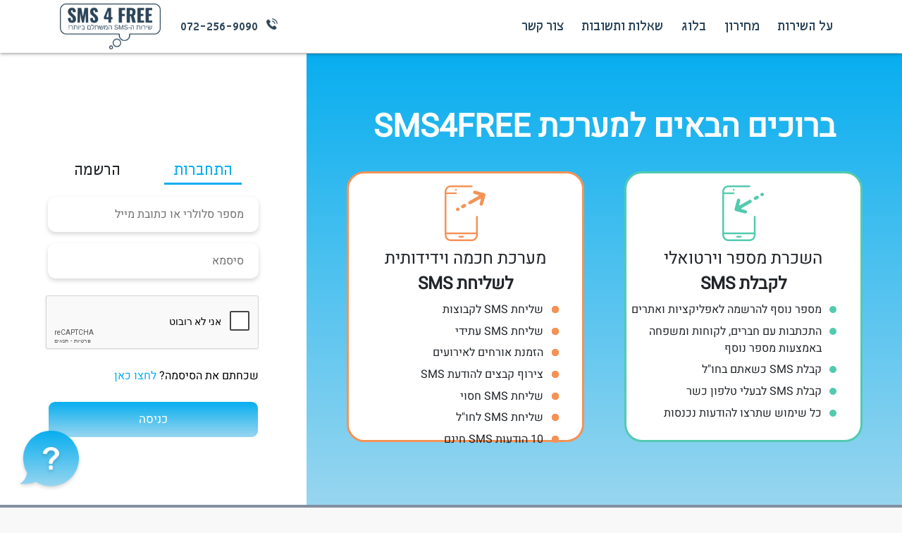

--- FILE ---
content_type: text/html
request_url: http://sms4free.co.il/SendSMS.html
body_size: 13474
content:
<!DOCTYPE html>
<html lang="he" dir="rtl" style="display: none">
  <head>
    <link
      rel="stylesheet"
      href="https://cdnjs.cloudflare.com/ajax/libs/font-awesome/6.0.0-beta3/css/all.min.css"
    />
    <meta charset="utf-8" />
    <title>שלח SMS</title>
    <meta http-equiv="X-UA-Compatible" content="IE=edge">
    <meta name="viewport" content="width=device-width, initial-scale=1, shrink-to-fit=no">
    <meta name="description" content="">
    <meta name="keywords" content="">
    <meta name="theme-color" content="#000">
    <!--<meta property="og:image" content="path/to/image.jpg">-->
    <!-- App favicon -->
    <link rel="icon" type="image/png" href="/assets/img/favicon.ico" />
    <link rel="apple-touch-icon" sizes="180x180" href="/assets/img/apple-touch-icon-180x180.png">

    <!-- Google Tag Manager -->
    <script>
        (function (w, d, s, l, i) {
            w[l] = w[l] || []; w[l].push({
                'gtm.start':
                    new Date().getTime(), event: 'gtm.js'
            }); var f = d.getElementsByTagName(s)[0],
                j = d.createElement(s), dl = l != 'dataLayer' ? '&l=' + l : ''; j.async = true; j.src =
                    'https://www.googletagmanager.com/gtm.js?id=' + i + dl; f.parentNode.insertBefore(j, f);
        })(window, document, 'script', 'dataLayer', 'GTM-PBMW3VG');
    </script>
    <!-- End Google Tag Manager -->
    <!-- Icons Css -->
    <link href="assets/css/icons.min.css" rel="stylesheet" type="text/css" />
    <!-- toastr-->
    <link href="https://cdnjs.cloudflare.com/ajax/libs/toastr.js/latest/css/toastr.min.css" rel="stylesheet" />

    <link href="assets/css/bootstrap.min.css" rel="stylesheet">
    <link href="assets/css/custome.css" rel="stylesheet">
    <link href="assets/css/responsive.css" rel="stylesheet">
    <link href="assets/css/font-awesome.css" rel="stylesheet">
    <link href="assets/css/animate.min.css" rel="stylesheet">

    <script src="https://unpkg.com/@lottiefiles/lottie-player@latest/dist/lottie-player.js"></script>

    <style>
        .sticky {
            position: fixed;
            top: 0;
            width: 100%;
        }
        /* Chrome, Safari, Edge, Opera */
        input::-webkit-outer-spin-button,
        input::-webkit-inner-spin-button {
            -webkit-appearance: none;
            margin: 0;
        }

        /* Firefox */
        input[type=number] {
            -moz-appearance: textfield;
        }

        label.error {
            color: #dc3545 !important;
            direction: ltr !important;
        }

        #preloader {
            width: 100%;
            height: 100%;
            background: white;
            position: fixed;
            z-index: 100000;
        }

        .sk-chase {
            width: 70px;
            height: 70px;
            position: absolute;
            animation: sk-chase 2.5s infinite linear both;
            top: 50%;
            left: 50%;
        }

        .sk-chase-dot {
            width: 100%;
            height: 100%;
            position: absolute;
            left: 0;
            top: 0;
            animation: sk-chase-dot 2.0s infinite ease-in-out both;
        }

            .sk-chase-dot:before {
                content: '';
                display: block;
                width: 25%;
                height: 25%;
                background-color: #1c2653;
                border-radius: 100%;
                animation: sk-chase-dot-before 2.0s infinite ease-in-out both;
            }

            .sk-chase-dot:nth-child(1) {
                animation-delay: -1.1s;
            }

            .sk-chase-dot:nth-child(2) {
                animation-delay: -1.0s;
            }

            .sk-chase-dot:nth-child(3) {
                animation-delay: -0.9s;
            }

            .sk-chase-dot:nth-child(4) {
                animation-delay: -0.8s;
            }

            .sk-chase-dot:nth-child(5) {
                animation-delay: -0.7s;
            }

            .sk-chase-dot:nth-child(6) {
                animation-delay: -0.6s;
            }

            .sk-chase-dot:nth-child(1):before {
                animation-delay: -1.1s;
            }

            .sk-chase-dot:nth-child(2):before {
                animation-delay: -1.0s;
            }

            .sk-chase-dot:nth-child(3):before {
                animation-delay: -0.9s;
            }

            .sk-chase-dot:nth-child(4):before {
                animation-delay: -0.8s;
            }

            .sk-chase-dot:nth-child(5):before {
                animation-delay: -0.7s;
            }

            .sk-chase-dot:nth-child(6):before {
                animation-delay: -0.6s;
            }

        @keyframes sk-chase {
            100% {
                transform: rotate(360deg);
            }
        }

        @keyframes sk-chase-dot {
            80%, 100% {
                transform: rotate(360deg);
            }
        }

        @keyframes sk-chase-dot-before {
            50% {
                transform: scale(0.4);
            }

            100%, 0% {
                transform: scale(1.0);
            }
        }

        .load {
            display: none;
        }

        .modal-overlay {
            z-index: 9999;
            position: absolute;
            top: 0;
            left: 0;
            width: 100%;
            height: 100%;
            opacity: 0.5;
            background-color: #000;
        }

        .page-title-right {
            direction: ltr;
        }

        #toast-container .toast-success {
            background-color: #51A351 !important;
        }

        .rotate-180 {
            transform: rotate(180deg);
        }

        .pricing-switcher {
            text-align: center;
        }

            .pricing-switcher .fieldset {
                display: inline-block;
                position: relative;
                padding: 2px;
                border-radius: 50em;
                border: 2px solid #2d3e50;
            }

            .pricing-switcher input[type="radio"] {
                position: absolute;
                opacity: 0;
            }

            .pricing-switcher label {
                position: relative;
                z-index: 1;
                display: inline-block;
                float: left;
                width: 150px;
                height: 40px;
                line-height: 40px;
                cursor: pointer;
                font-size: 1.4rem;
                color: black;
                margin-bottom: 0px;
            }

            .pricing-switcher input[type="radio"]:checked + label {
                color: white;
                transition: color 0.5s;
            }

            .pricing-switcher .switch {
                position: absolute;
                top: 2px;
                left: 2px;
                height: 40px;
                width: 150px;
                /*background-color: #36baef;*/
                background: transparent linear-gradient( 180deg, #08AEEF 0%, #98D6EF 100%) 0% 0% no-repeat padding-box;
                border-radius: 50em;
                -webkit-transition: -webkit-transform 0.5s;
                -moz-transition: -moz-transform 0.5s;
                transition: transform 0.5s;
            }

            .pricing-switcher input[type="radio"]:checked + label + .switch,
            .pricing-switcher input[type="radio"]:checked + label:nth-of-type(n) + .switch {
                -webkit-transform: translateX(150px);
                -moz-transform: translateX(150px);
                -ms-transform: translateX(150px);
                -o-transform: translateX(150px);
                transform: translateX(150px);
            }

        .no-js .pricing-switcher {
            display: none;
        }
    </style>

    <style>
      #emojiButton {
        color: white;
        border: none;
        cursor: pointer;
      }

      #emojiPicker {
        padding: 10px;
        border: 1px solid #ddd;
        max-width: 300px;
        display: grid;
        grid-template-columns: repeat(auto-fill, minmax(40px, 1fr));
        gap: 5px;
        border: none;
      }

      #emojiPicker span {
        cursor: pointer;
      }
      .sendSMSContent .icon {
        height: 20px;
        width: auto;
      }

      #titleList + i.fa {
        margin-left: 3px;
      }
      .non-edit {
        background-color: transparent;
      }
      .selectFutureOrNot {
        width: 100% !important;
        height: 25px;
        display: flex;
        border-radius: 25px;
        margin-top: 4%;
      }
      .selected {
        height: 100%;
        width: 49%;
        background: transparent
          linear-gradient(180deg, #08aeef 0%, #98d6ef 100%) 0% 0% no-repeat
          padding-box;
        border-radius: 15px;
        text-align: center;
        color: white;
        cursor: pointer;
      }
      .not-selected {
        height: 100%;
        width: 49%;
        background-color: rgb(230, 223, 223);
        border-radius: 15px;
        text-align: center;
        cursor: pointer;
      }
    </style>
  </head>

  <body>
    <!-- Google Tag Manager (noscript) -->
    <noscript>
        <iframe src="https://www.googletagmanager.com/ns.html?id=GTM-PBMW3VG"
                height="0" width="0" style="display:none;visibility:hidden"></iframe>
    </noscript>
    <!-- End Google Tag Manager (noscript) -->

    <body data-sidebar="light" lang="he">
        <div class="modal" id="globalModal" style="z-index:99999">
            <div class="modal-dialog">
                <div class="modal-content">
                    <button type="button" class="close" data-dismiss="modal" aria-label="Close" onclick="javascript:(globalsNS.hideModal())">
                        <span aria-hidden="true">&times;</span>
                    </button>
                    <div class="modal-body">
                        <br />
                        <br />
                        <div class="loader-spinner-div text-center pt-4 pb-4">
                            <lottie-player src="https://assets9.lottiefiles.com/packages/lf20_VsPRP4.json" background="transparent" speed="1" loop style="height: 80px;" autoplay></lottie-player>
                        </div>
                        <br />
                        <br />
                    </div>
                </div>
            </div>
        </div>
    <script defer src="https://static.cloudflareinsights.com/beacon.min.js/vcd15cbe7772f49c399c6a5babf22c1241717689176015" integrity="sha512-ZpsOmlRQV6y907TI0dKBHq9Md29nnaEIPlkf84rnaERnq6zvWvPUqr2ft8M1aS28oN72PdrCzSjY4U6VaAw1EQ==" data-cf-beacon='{"version":"2024.11.0","token":"a0c58225a3994090a1e45af7c7f71b23","r":1,"server_timing":{"name":{"cfCacheStatus":true,"cfEdge":true,"cfExtPri":true,"cfL4":true,"cfOrigin":true,"cfSpeedBrain":true},"location_startswith":null}}' crossorigin="anonymous"></script>
</body>     <!-- faq -->
<img src="assets/img/icon/faq.png" class="img-fluid faq-fixed" onclick="window.location.href='faq.html'">
        <!-- header -->
    <div class="header navbar-fixed-top" style="position:fixed;width:100%;top:0">
        <div class="container">
            <div class="row">
                <div class="col-12">
                    <nav class="navbar navbar-expand-lg navbar-light">
                        <button class="navbar-toggler" type="button" data-toggle="collapse" data-target="#collapsibleNavbar" id="ChangeToggle">
                            <div id="navbar-hamburger" class="show">
                                <span class="fa fa-bars"></span>
                            </div>
                            <div id="navbar-close" class="">
                                <span class="fa fa-close"></span>
                            </div>
                        </button>
                        <div class="collapse navbar-collapse" id="collapsibleNavbar">
                            <ul class="navbar-nav ml-auto pr-0">
                                <li class="nav-item d-none d-lg-inline-block" id="loginLinkLi" style="display:none!important">
                                    <a class="nav-link" href="login.html"><img src="assets/img/icon/log-in.svg" class="img-fluid ml-1 w-19">כניסה</a>
                                </li>
                                <li class="nav-item sendSMSLinkLi" id="sendSMSLinkLi">
                                    <a class="nav-link" href="SendSMS.html">שלח <span class="english-font">SMS</span></a>
                                </li>    
                                <li class="nav-item" id="incomeSMSLinkLi">
                                    <a class="nav-link" href="IncomeSMS.html">הודעות נכנסות</a>
                                </li>
                                <li class="nav-item">
                                    <a class="nav-link" href="About.html">על השירות</a>
                                </li>
                                <li class="nav-item">
                                    <a class="nav-link" href="price.html">מחירון</a>
                                </li>
                                <li class="nav-item">
                                    <a class="nav-link" href="blog.html">בלוג</a>
                                </li>
                                <li class="nav-item">
                                    <a class="nav-link" href="faq.html">שאלות ותשובות</a>
                                </li>
                                <li class="nav-item">
                                    <a class="nav-link" href="contact.html">צור קשר</a>
                                </li>
                            </ul>
                        </div>
                        <a href="tel:072-256-9090" class="nav-link">
                            <p class="mb-0" style="font-family:inherit;font-size:inherit">
                                <span class="ml-2">
                                    <img src="assets/img/icon/telephone.svg" class="img-fluid tele-icon">
                                </span>
                                <span class="d-sm-inline-block d-none">072-256-9090</span>
                            </p>
                        </a>
                        <a class="navbar-brand" href="index.html" style="margin-right:0">
                            <img src="assets/img/logo.png" class="img-fluid logo-img">
                        </a>
                        <a href="profile.html" class="nav-link" id="topbarProfileBtn" style="display:none!important">
                            <p class="mb-0"><img src="assets/img/services/11.png" class="img-fluid icon"></p>
                        </a>
                        <a href="javascript:(globalsNS.logout())" class="nav-link" id="topbarLogoutBtn" style="display:none!important">
                            <p class="mb-0"><img src="assets/img/icon/logout.svg" class="img-fluid icon"><span style="display:none">התנתקות</span></p>
                        </a>
                        <a href="login.html" class="nav-link d-lg-none d-block" id="topbarLoginBtn" style="display:none!important">
                            <p class="mb-0"><img src="assets/img/icon/log-in.svg" class="img-fluid icon ml-2"><span>כניסה</span></p>
                        </a>
                    </nav>
                </div>
            </div>
        </div>
    </div>
    <script>

        switch (location.pathname) {
            case '/SendSMS.html':
            case '/SendSMSAbroad.html':
            case '/Groups.html':
            case '/AddGroup.html':
            case '/EditGroupContacts.html':
            case '/SMSLog.html':
            case '/SMSLogsHistory.html':
            case '/Templates.html':
            case '/outcome-sms-api.html':
            case '/profile.html':
                document.querySelectorAll("a[href='SendSMS.html'].nav-link")[0].parentElement.classList.add("active")
                break;
            case '/IncomeSMS.html':
            case '/income-sms-api.html':
                document.querySelectorAll("a[href='IncomeSMS.html'].nav-link")[0].parentElement.classList.add("active")
                break;
            case '/blog.html':
            case '/About.html':
            case '/price.html':
            case '/virtual-number.html':
            case '/faq.html':
            case '/contact.html':
                document.querySelectorAll("a[href='" + location.pathname.replace('/', '') + "'].nav-link")[0].parentElement.classList.add("active")
                break;
            default:
                break;
        }
    </script> <!--top header-->
<div class="top-header">
    <div class="container">
        <div class="row">
            <div class="col-12">
                <div class="d-flex align-items-center">
                    <div class="d-block d-lg-none" id="scrollTopHeaderRight">
                        <a href="javascript:(void(0))" class="hover-light" style="vertical-align: middle;">
                            <img src="../assets/img/icon/right-arrow.png" height="15" />
                        </a>
                    </div>
                    <ul class="pl-0 pr-0 ml-2 mr-2 mb-0" style="text-align:right;cursor:grab;display:none" id="topHeaderUL">
                        <li id="groupsListLi" style="margin-right:0">
                            <a href="Groups.html" class="hover-light topHeaderLink">
                                <p>קבוצות</p>
                            </a>
                        </li>
                        <li id="sendingArchiveLi">
                            <a href="SMSLog.html" class="hover-light topHeaderLink">
                                <p>ארכיון שליחות</p>
                            </a>
                        </li>
                        <li id="sendingArchiveLi">
                            <a href="edit-future-sms.html" class="hover-light topHeaderLink">
                              <p>ניהול הודעות עתידיות</p>
                            </a>
                          </li>
                        <li id="savedMessagesLi">
                            <a href="Templates.html" class="hover-light topHeaderLink">
                                <p>הודעות שמורות</p>
                            </a>
                        </li>
                        <li id="newPackageLi">
                            <a href="price.html" class="hover-light topHeaderLink">
                                <p>רכוש חבילת <span class="english-font">SMS</span></p>
                            </a>
                        </li>
                        <li id="newVirtualNumbersLi" style="display:none">
                            <a href="javascript:(void(0))" class="hover-light topHeaderLink" onclick="globalsNS.checkIfUserHasVirtualNumber()">
                                <p>רכוש מספר וירטואלי לקבלת <span class="english-font">SMS</span></p>
                            </a>
                        </li>
                        <li id="manageVirtualNumbersLi" style="display:none">
                            <a href="IncomeSMS.html?VirtualNumbers=show" class="hover-light topHeaderLink">
                                <p>עריכת מספרים וירטואליים</p>
                            </a>
                        </li>
                        <li id="apiLi">
                            <a href="outcome-sms-api.html" class="hover-light topHeaderLink" id="topHeaderApiLink">
                                <p class="english-font">API</p>
                            </a>
                        </li>
                        <li id="apiLi">
                            <a href="SendSMSAbroad.html" class="hover-light topHeaderLink" id="topHeaderApiLink">
                                <p class="english-font">SMS חו׳׳ל</p>
                            </a>
                        </li>
                        <!--<li id="sendAbroadSmsListLi">
                            <a href="SendSMSAbroad.html" class="hover-light topHeaderLink">
                                <p>חו"ל</p>
                            </a>
                        </li>-->
                    </ul>
                    <div class="d-block d-lg-none" id="scrollTopHeaderLeft">
                        <a href="javascript:(void(0))" class="hover-light" style="vertical-align:middle">
                            <img src="../assets/img/icon/left-arrow.png" height="15" />
                        </a>
                    </div>
                    <a href="profile.html" class="hover-light d-lg-block d-none topHeaderLink" style="position: absolute;left: 120px;">
                        <p><img src="assets/img/icon/user.png" class="img-fluid icon ml-2" id="topHeaderUserProfileImage"></p>
                    </a>
                    <a href="javascript:(globalsNS.logout())" class="hover-light d-lg-block d-none" style="position: absolute;left: 0;">
                        <p><img src="assets/img/icon/logout.png" class="img-fluid icon ml-2">התנתקות</p>
                    </a>
                </div>
            </div>
        </div>
    </div>
</div>
<script>
    //add link to api page
    if (document.getElementsByClassName('sendSMSLinkLi ')[0].className.includes('active')) {
        document.getElementById('topHeaderApiLink').href = 'outcome-sms-api.html'
    } else {
        document.getElementById('topHeaderApiLink').href = 'income-sms-api.html'
    }

    //add active to the link in the top header
    switch (location.pathname) {
        case '/SendSMSAbroad.html':
        case '/Groups.html':
        case '/SMSLog.html':
        case '/SMSLogsHistory.html':
        case '/Templates.html':
        case '/outcome-sms-api.html':
            document.querySelectorAll("a[href='" + location.pathname.replace('/', '') + "'].topHeaderLink")[0].classList.add("active");
            break;
        case '/profile.html':
            document.getElementById('topHeaderUserProfileImage').attributes.src.value = 'assets/img/services/11.png'
            break;
        case '/AddGroup.html':
        case '/EditGroupContacts.html':
            document.querySelectorAll("a[href='Groups.html'].topHeaderLink")[0].classList.add("active")
            break;
        case '/income-sms-api.html':
            document.getElementById('sendingArchiveLi').style.cssText = 'display:none!important';
            document.getElementById('sendingHistoryLi').style.cssText = 'display:none!important';
            document.getElementById('savedMessagesLi').style.cssText = 'display:none!important';
            //document.getElementById('sendAbroadSmsListLi').style.cssText = 'display:none!important';
            document.getElementById('groupsListLi').style.cssText = 'display:none!important';
            document.getElementById('newPackageLi').style.cssText = 'display:none!important';
            document.getElementById('manageVirtualNumbersLi').style.cssText = 'display:inline-block!important';
            document.getElementById('newVirtualNumbersLi').style.cssText = 'display:inline-block!important';
            document.querySelectorAll("a[href='" + location.pathname.replace('/', '') + "'].topHeaderLink")[0].classList.add("active")
            break;
        case '/IncomeSMS.html':
            document.getElementById('sendingArchiveLi').style.cssText = 'display:none!important';
            document.getElementById('sendingHistoryLi').style.cssText = 'display:none!important';
            document.getElementById('savedMessagesLi').style.cssText = 'display:none!important';
            //document.getElementById('sendAbroadSmsListLi').style.cssText = 'display:none!important';
            document.getElementById('groupsListLi').style.cssText = 'display:none!important';
            document.getElementById('newPackageLi').style.cssText = 'display:none!important';
            document.getElementById('manageVirtualNumbersLi').style.cssText = 'display:inline-block!important';
            document.getElementById('newVirtualNumbersLi').style.cssText = 'display:inline-block!important';
            break;
        default:
            break;
    }

    document.getElementById('topHeaderUL').style.cssText = 'display:block!important';

    const slider = document.getElementById('topHeaderUL');
    const leftButton = document.getElementById('scrollTopHeaderLeft');
    const rightButton = document.getElementById('scrollTopHeaderRight');
    const pagesLinks = document.getElementsByClassName('topHeaderLink');
    var mousedownLeftID = -1;
    var mousedownRightID = -1;

    function mousedown(event) {
        switch (this.id) {
            case 'scrollTopHeaderLeft':
                if (mousedownLeftID == -1) {
                    mousedownLeftID = setInterval(whilemousedowngoleft, 100);
                }
                break;
            case 'scrollTopHeaderRight':
                if (mousedownRightID == -1) {
                    mousedownRightID = setInterval(whilemousedowngoright, 100);
                }
                break;
        }
    }

    function mouseup(event) {
        switch (this.id) {
            case 'scrollTopHeaderLeft':
                if (mousedownLeftID != -1) {
                    clearInterval(mousedownLeftID);
                    mousedownLeftID = -1;
                }
                break;
            case 'scrollTopHeaderRight':
                if (mousedownRightID != -1) {
                    clearInterval(mousedownRightID);
                    mousedownRightID = -1;
                }
                break;
        }
    }

    function whilemousedowngoleft() {
        slider.scrollBy({
            top: 0,
            left: -100,
            behavior: 'smooth'
        });
    }

    function whilemousedowngoright() {
        slider.scrollBy({
            top: 0,
            left: 100,
            behavior: 'smooth'
        });
    }

    leftButton.onclick = function () {
        slider.scrollBy({
            top: 0,
            left: -100,
            behavior: 'smooth'
        });
    };

    rightButton.onclick = function () {
        slider.scrollBy({
            top: 0,
            left: 100,
            behavior: 'smooth'
        });
    };

    leftButton.addEventListener("mousedown", mousedown);
    leftButton.addEventListener("mouseup", mouseup);
    leftButton.addEventListener("mouseout", mouseup);
    rightButton.addEventListener("mousedown", mousedown);
    rightButton.addEventListener("mouseup", mouseup);
    rightButton.addEventListener("mouseout", mouseup);

    let mouseDown = false;
    let startX, scrollLeft;

    let startDragging = function (e) {
        slider.style.cursor = 'grabbing';

        mouseDown = true;
        startX = e.pageX - slider.offsetLeft;
        scrollLeft = slider.scrollLeft;
    };

    let stopDragging = function (event) {
        slider.style.cursor = 'grab';
        for (var i = 0; i < pagesLinks.length; i++) {
            pagesLinks[i].style.cursor = 'pointer';
        }
        mouseDown = false;
    };

    slider.addEventListener('mousemove', (e) => {
        e.preventDefault();
        if (!mouseDown) { return; }
        for (var i = 0; i < pagesLinks.length; i++) {
            pagesLinks[i].style.cursor = 'grabbing';
        }
        const x = e.pageX - slider.offsetLeft;
        const scroll = x - startX;
        slider.scrollLeft = scrollLeft - scroll;
    });

    // Add the event listeners
    slider.addEventListener('mousedown', startDragging, false);
    slider.addEventListener('mouseup', stopDragging, false);
    slider.addEventListener('mouseleave', stopDragging, false);

</script>
    <link
      rel="stylesheet"
      href="https://cdnjs.cloudflare.com/ajax/libs/bootstrap-datepicker/1.9.0/css/bootstrap-datepicker.min.css"
    />
    <script src="https://cdnjs.cloudflare.com/ajax/libs/bootstrap-datepicker/1.9.0/js/bootstrap-datepicker.min.js"></script>
    <link
      href="https://cdnjs.cloudflare.com/ajax/libs/bootstrap-timepicker/0.5.2/css/bootstrap-timepicker.min.css"
      rel="stylesheet"
    />
    <script src="https://cdnjs.cloudflare.com/ajax/libs/bootstrap-timepicker/0.5.2/js/bootstrap-timepicker.min.js"></script>
    <!-- start content area -->

    <div class="sec-pad text-right sendSMSContent">
      <div class="container">
        <div class="row">
          <div class="col-12">
            <div class="d-flex align-items-center justify-content-between mb-2">
              <div class="d-block d-md-flex align-items-center">
                <h2 class="h1-title mb-0 medium">שליחת הודעות SMS</h2>
                <!-- <a href="#" class="hover-light"><p class="mb-2 mr-3">סרטון הדרכה<img src="assets/img/icon/video-play.png" class="img-fluid icon mr-1"></p></a> -->
              </div>
              <span
                class="btn grey-btn messages-amount-box"
                style="cursor: unset; border-radius: 10px; padding: 5px 20px"
              >
                <span>יתרת ההודעות שלך</span>
                <br />
                <span id="messagesAmount">&nbsp;</span>
              </span>
            </div>
          </div>
          <div class="col-xl-5 col-12">
            <label
              class="h1-title"
              style="font-family: carmela; font-weight: 100"
            >
              <!--<small>-->
              מה תרצה לכתוב?
              <!--</small>-->
            </label>
            <div class="blue-rounded-box">
              <div class="padding-15">
                <div class="form-group">
                  <textarea
                    rows="6"
                    class="form-control"
                    id="message"
                    name="message"
                    placeholder="הקלד כאן את תוכן ההודעה שלך..."
                  ></textarea>
                </div>
                <div
                  class="blue-rounded-box-link d-flex justify-content-between align-items-center"
                  id="messageImportOptions"
                >
                  <a
                    href="javascript:(void(0))"
                    class="hover-light"
                    id="addFile"
                  >
                    <p
                      class="text-white mb-md-0 mb-3"
                      style="font-size: 13px"
                      data-toggle="tooltip"
                      data-placement="bottom"
                      data-html="true"
                      title="
                                          <div style='text-align: right'>
                                              צירוף קובץ עד 5 MB. לתוכן ההודעה יתווסף קישור, שבלחיצה עליו, יוכל הנמען לפתוח את הקובץ.
                                          </div>
                                          "
                    >
                      <img
                        src="assets/img/icon/attachments.png"
                        class="img-fluid icon ml-1 unload"
                      />
                      <span class="unload">צירוף קובץ</span>
                      <i class="fas fa-sync-alt fa-spin load ml-1"></i>
                    </p>
                  </a>

                  <form id="quicksms" style="display: none">
                    <input
                      id="attachment"
                      name="attachment"
                      type="file"
                      accept=".gif, .png, .jpg, .jpeg, .pdf, .doc, .docx, .xls, .xlsx, .txt, .mp3, .mp4, .avi, .wav"
                      style="display: none"
                    />
                  </form>

                  <span id="emojiButton">
                    <i class="fa-regular fa-face-smile"></i
                  >
                <span style="font-size: 13px;">
                הוספת אמוגי
                </span>
                </span></span>
                  <div
                    style="
                      position: absolute;
                      top: 47%;
                      background-color: white;
                      border-radius: 16px;
                      z-index: 1;
                    "
                  >
                    <div id="emojiPicker" style="display: none;position: relative;padding-right: 22px;
                    padding-top: 17px;">
                      <div class="close-btn" style="position: absolute;top: 3%;
                      right: 3%;cursor: pointer;">x</div>
                      <span>😀</span> <span>🤣</span> <span>🥰</span>
                      <span>🥳</span> <span>😢</span> <span>😈</span>
                      <span>😱</span>
                      <span>😍</span> <span>🥰</span>
                      <span>😘</span>
                      <span>😎</span>
                      <span>😡</span>
                      <span>👂</span> <span>🙏</span>
                      <span>👍🏻</span>
                      <span>👓</span> <span>👕</span> <span>❤</span>
                      <span>💋</span> <span>�</span> <span>☠</span>
                      <span>💩</span> <span>🏠</span> <span>👑</span>
                      <span>⚽</span> <span>🏆</span>
                      <span>🌻</span>
                      <span>🚴</span>
                      <span>✈</span> <span>🚗</span>
                      <span>👀</span>
                      <span>✔</span>
                      <span>❌</span> <span>🌙</span> <span>🍌</span>
                      <span>🍓</span>
                    </div>
                  </div>

                  <a
                    href="javascript:(sendSMSNS.AddPersonalContent())"
                    class="hover-light"
                  >
                    <p
                      class="text-white mb-md-0 mb-3"
                      style="font-size: 13px"
                      data-toggle="tooltip"
                      data-placement="bottom"
                      data-html="true"
                      title="
                                      <div style='text-align: right'>
                                      שילוב פרטי אנשי הקשר שלך בתוך תוכן ההודעה. לשם כך עליך ליצור ולשמור קבוצה (רשימת תפוצה) בעזרת מילוי העמודות הרלוונטיות בקובץ האקסל לדוגמא.                                    </div>
                                      "
                    >
                      <img
                        src="assets/img/icon/link.png"
                        class="img-fluid icon ml-1"
                      />הוספת תוכן אישי
                    </p>
                  </a>

                  <a
                    href="javascript:(sendSMSNS.showSavedMessagesModal())"
                    class="hover-light"
                  >
                    <p
                      class="text-white mb-md-0 mb-0"
                      style="font-size: 13px"
                      data-toggle="tooltip"
                      data-placement="bottom"
                      data-html="true"
                      title="
                                  <div style='text-align: right'>
                                      ניתן ליצור ולשמור הודעות לשליחה חוזרת.
                                  </div>
                                  "
                    >
                      <img
                        src="assets/img/icon/save.png"
                        class="img-fluid icon ml-1"
                      />הודעות שמורות
                    </p>
                  </a>
                  <input type="text" id="messageTemplateID" hidden />
                </div>
              </div>
              <div class="grey-box">
                <div class="d-inline-block">
                  <div
                    class="d-flex align-items-center justify-content-between"
                  >
                    <p class="medium grey-font mb-0">
                      <span>תווים</span>
                      <span id="totalCharacters">0</span>
                      <span>מקטעים</span>
                      <span id="totalSMS">0</span>
                    </p>
                    <!--<p class="grey-font mb-0">
                                          <span class="fa fa-question-circle-o cursor" style="font-size:25px" data-toggle="tooltip" data-placement="bottom" title="כל פרטי הסבר הכלים מוצגים כאן."></span>
                                      </p>-->
                  </div>
                  <p class="light-font mb-0">
                    <small>
                      *שימו לב! עד
                      <span class="customerSmsBlock">134</span>
                      תווים מחויב כהודעה אחת. מעבר לכך, כל מקטע של עד 67 תווים
                      נוספים מחויב כהודעה נוספת.
                    </small>
                  </p>
                </div>
              </div>
            </div>
            <div class="mt-2">
              <label class="h1-title">
                <!--<small>-->
                הוספת הסרה להודעה
                <!--</small>-->
                <small>
                  <span
                    class="fa fa-question-circle-o cursor mr-2"
                    style="font-size: 25px"
                    data-html="true"
                    data-toggle="tooltip"
                    data-placement="bottom"
                    title="
                                      <div style='text-align: right'>
                                          הוספה של אפשרות הסרה להודעה תאפשר לנמען שמעוניין בכך להסיר את עצמו ולחדול מלקבל הודעות SMS. קיימות שתי אפשרויות של הסרה:
                                          <br />
                                          1.	באמצעות קישור שיופיע בהודעה. לחיצה עליו תוביל לדף הסרה יעודי בו יוכל לבצע את ההסרה בפועל.
                                          <br />
                                          2.	 באמצעות מענה ב- SMS. הנמען יוכל להשיב לשולח עם מילה ייעודית שתהיה מוזכרת בהודעה ובזאת להסיר את עצמו.
                                      </div>
                                      "
                  >
                  </span>
                </small>
              </label>
              <div class="d-flex">
                <div class="custom-control custom-radio">
                  <input
                    type="radio"
                    class="custom-control-input"
                    name="removeLinkRadioButton"
                    id="withoutRemoveLinkRadio"
                    checked
                  />
                  <label
                    class="custom-control-label no-spacing cursor"
                    for="withoutRemoveLinkRadio"
                    >ללא</label
                  >
                </div>
                <div class="custom-control custom-radio mr-3">
                  <input
                    type="radio"
                    class="custom-control-input"
                    name="removeLinkRadioButton"
                    id="addRemoveWithLinkRadio"
                  />
                  <label
                    class="custom-control-label no-spacing cursor"
                    for="addRemoveWithLinkRadio"
                    >בקישור</label
                  >
                </div>
                <div class="custom-control custom-radio mr-3">
                  <input
                    type="radio"
                    class="custom-control-input"
                    name="removeLinkRadioButton"
                    id="addRemoveWithSMSRadio"
                  />
                  <label
                    class="custom-control-label no-spacing cursor"
                    for="addRemoveWithSMSRadio"
                    >ב- SMS חוזר</label
                  >
                </div>
              </div>
            </div>
            <div class="form-group mt-2">
              <label class="h1-title">
                <!--<small>-->
                זיהוי השולח
                <!--</small>-->
                <small>
                  <span
                    class="fa fa-question-circle-o cursor mr-2"
                    style="font-size: 25px"
                    data-html="true"
                    data-toggle="tooltip"
                    data-placement="bottom"
                    title="
                                      <div style='text-align: right'>
                                      באפשרותך לבחור מה יוצג לנמען ממי נשלחה אליו הודעת ה-SMS שלך:
                                      <br />
                                      1.	מספר הטלפון שלך - נייד או נייח <br />
  
                                      2.	מספר חסוי. הנמען יקבל הודעה מ-ABC
                                      <br />
                                      3.	המספר הוירטואלי שלך לקבלת SMS
                                      <br />
                                      4.	שם עד 11 אותיות באנגלית, ללא סימני פיסוק, תווים או רווחים. למשל MyStore
                                      <br />
                                      </div>
                                      "
                  ></span>
                </small>
              </label>
              <input
                type="text"
                class="form-control"
                id="Title"
                name="Title"
                maxlength="11"
                placeholder="הקלד כאן את מספר הטלפון שלך"
              />
            </div>
            <div
              class="d-block d-md-flex align-items-end justify-content-between mb-2"
            >
              <div>
                <div class="custom-control custom-radio mt-md-0 mt-2">
                  <input
                    type="checkbox"
                    class="custom-control-input"
                    id="unkownSMSTitleRadio"
                  />
                  <label
                    class="custom-control-label no-spacing cursor mb-2"
                    for="unkownSMSTitleRadio"
                  >
                    שלח SMS חסוי
                  </label>
                  <span
                    class="fa fa-question-circle-o cursor mr-1 ml-1"
                    data-toggle="tooltip"
                    data-placement="bottom"
                    data-html="true"
                    title="
                                          <div style='text-align: right'>
                                              הנמען יראה שההודעה נשלחה אליו מ-ABC, ולא יוכל לראות את המספר שלך.
                                              <br>
                                              שים לב: ניתן לשלוח SMS חסוי רק לאחר רכישת אחת מחבילות ה-SMS.
                                          </div>
                                          "
                  >
                  </span>
                  <!--<span class="bold"><small>* ניתן לשלוח SMS חסוי רק לאחר רכישת חבילת SMS</small></span>-->
                </div>
                <div
                  class="custom-control custom-radio no-spacing mt-md-0 mt-2"
                >
                  <input
                    type="checkbox"
                    class="custom-control-input"
                    id="virtualNumberSMSTitleRadio"
                  />
                  <label
                    class="custom-control-label cursor no-spacing"
                    for="virtualNumberSMSTitleRadio"
                  >
                    שלח SMS מהמספר הוירטואלי שלך
                  </label>
                  <span
                    class="fa fa-question-circle-o cursor mr-1 ml-1"
                    data-toggle="tooltip"
                    data-placement="bottom"
                    data-html="true"
                    title="
                                          <div style='text-align: right'>
                                              ניתן לרכוש מספר וירטואלי לקבלת SMS. את הודעות  ה-SMS שיישלחו אליך, תוכל לראות בדף הודעות נכנסות, וכן לבחור שיועברו אליך במקביל אליך גם לאימייל, לנייד (אם אין ברשותך טלפון כשר) ו/או לשרת שלך.
                                          </div>
                                             "
                  >
                  </span>
                </div>
              </div>
              <div>
                <button
                  class="btn blue-btn inline-btn mt-2 mt-md-0 w-100 roundedBtnSmall virtualNumberPackagesBtn"
                  style="padding: 10px"
                  onclick="globalsNS.checkIfUserHasVirtualNumber()"
                >
                  <small class="unload">
                    רכוש מספר וירטואלי <br class="break" />
                    לקבלת SMS
                  </small>
                  <i class="fas fa-sync-alt fa-spin load ml-1"></i>
                </button>
              </div>
            </div>
            <p
              class="theme-blue-color medium bold mt-2 mb-0"
              id="customerVirtualNumber"
              style="display: none"
            >
              <span>המספר הוירטואלי שלך הוא :</span>
              <span></span>
            </p>
          </div>
          <div class="col-xl-1 col-12"></div>
          <div class="col-xl-6 col-12 mt-5 mt-lg-0">
            <div class="d-flex align-items-end justify-content-between">
              <label class="h1-title" style="font-family: 'carmela'">
                <!--<small>-->
                למי לשלוח
                <!--</small>-->
                <small>
                  <span
                    class="fa fa-question-circle-o cursor mr-2"
                    style="font-size: 25px"
                    data-toggle="tooltip"
                    data-placement="bottom"
                    data-html="true"
                    title="
                                      <div style='text-align: right'>
                                          באפשרותך לבחור למי לשלוח את הודעת ה-SMS שלך:
                                          <br><br>
                                          1.	לשלוח לאנשי קשר בודדים.
                                          כאן תוכל להקליד מספרי טלפון, כאשר כל מספר צריך להיות בשורה חדשה ללא סימני פיסוק, או להעתיק ולהדביק כאן עמודת מספרי טלפון מקובץ אקסל שברשותך.
                                          <br>
                                          2.	לשלוח לקבוצת אנשי קשר אותה תוכל ליצור ולשמור בקלות כאן.
                                          <br><br>
                                          שים לב: ניתן לרשום את מספרי הטלפון בכל פורמט, למשל: 0541234567 או 054-1234567 או 541234567
                                      </div>
                                      "
                  ></span>
                </small>
              </label>
              <!--<a href="assets/other-files/Numbers.xlsx" class="hover-light">
                              <p class="mb-0">קובץ לדוגמא<img src="assets/img/icon/download.png" class="img-fluid icon mr-1"></p>
                          </a>-->
            </div>
            <div
              class="white-rounded-box"
              style="box-shadow: 6px 6px 5px 0px #ececec"
            >
              <div class="padding-15 pt-0">
                <ul class="nav nav-tabs without-border pr-0">
                  <li class="nav-item">
                    <a
                      class="nav-link active"
                      id="phoneNumbersLink"
                      data-toggle="tab"
                      href="#home"
                      >מספרי טלפון</a
                    >
                  </li>
                  <li class="nav-item">
                    <a
                      class="nav-link"
                      id="groupsLink"
                      data-toggle="tab"
                      href="#menu1"
                      >קבוצות</a
                    >
                  </li>
                </ul>
                <!-- Tab panes -->
                <div class="tab-content">
                  <div
                    class="tab-pane container active"
                    id="home"
                    style="position: relative"
                  >
                    <div
                      id="sendToDiv"
                      style="
                        height: 90%;
                        width: 93%;
                        position: absolute;
                        display: none;
                      "
                    >
                      <textarea
                        class="overflow-list"
                        id="sendToTextarea"
                        style="
                          height: 100%;
                          width: 100%;
                          resize: none;
                          border: 0;
                          outline: 0;
                        "
                      ></textarea>
                    </div>
                    <div
                      class="d-flex justify-content-center align-items-center copyPasteImgDiv"
                    >
                      <div class="text-center" style="padding-top: 95px">
                        <p class="light-font">
                          העתק נתונים והדבק אותם כאן או הקלד ידנית
                        </p>
                        <img src="assets/img/icon/copy.png" class="img-fluid" />
                      </div>
                    </div>
                  </div>
                  <div class="tab-pane container fade" id="menu1">
                    <a
                      href="javascript:(void(0))"
                      onclick="window.open('AddGroup.html')"
                    >
                      <p class="mb-2" style="color: #08aeef">
                        <span class="ml-2">
                          <img
                            src="assets/img/icon/add-group.svg"
                            class="img-fluid icon"
                          />
                        </span>
                        לעריכה או יצירת קבוצה חדשה לחץ כאן
                      </p>
                    </a>
                    <div class="custom-control custom-checkbox">
                      <input
                        type="checkbox"
                        class="custom-control-input"
                        id="allGroupsCheck"
                        name="allGroupsCheck"
                      />
                      <label
                        class="custom-control-label cursor"
                        for="allGroupsCheck"
                        id="allGroupsNumber"
                        >בחר את כל הקבוצות</label
                      >
                    </div>
                    <div
                      class="overflow-list"
                      id="groupsList"
                      style="max-height: 220px; overflow-y: auto"
                    ></div>
                  </div>
                </div>
              </div>
              <div class="grey-box text-left">
                <ul class="links-li pl-0 pr-0 mb-0 text-center">
                  <li id="numbersAmountLi">
                    <p class="numberrecipient">
                      <span>מספרי טלפון</span>
                      <span id="numberOfRecipients">0</span>
                    </p>
                    <p class="loadrecipient" style="display: flex;
                    align-items: center;display: none;">
                      <span class="loader"></span>
                      <span>טוען... נא לא לגעת במסך</span>
                  </p>
                  <style>
                    /* Loader styles */
.loader {
  display: inline-block;
    margin-left: 8px;
    width: 20px;
    height: 20px;
    border: 3px solid #f3f3f3;
    border-top: 3px solid #3498db;
    border-radius: 50%;
    animation: spin 1s linear infinite;
}

/* Spin animation */
@keyframes spin {
    0% {
        transform: rotate(0deg);
    }
    100% {
        transform: rotate(360deg);
    }
}

                  </style>
                  </li>
                  <li id="groupsAmountLi" style="display: none; float: left">
                    <p><span>קבוצות</span> <span id="groupsAmount">0</span></p>
                  </li>
                  <!--<li>
                                      <a href="javascript:(void(0))" class="active">
                                          <p>פירוט</p>
                                      </a>
                                  </li>-->
                </ul>
              </div>
            </div>
            <input type="hidden" id="isFuture" />
            <div class="selectFutureOrNot">
              <div
                class="select-body not-selected future"
                onclick="changeSendingTime('future')"
              >
                הגדרת שליחה עתידית
              </div>
            </div>
            <div
              style="display: none"
              id="future-time-control"
              class="form-group mt-2"
            >
              <div>
                <label class="h5-title">בחר/י תאריך לשליחת הודעה</label>
                <input type="date" class="form-control datepicker" id="date" />
              </div>
              <div>
                <label class="h5-title">בחר/י שעה לשליחת ההודעה</label>
                <input type="time" class="form-control datepicker" id="time" />
              </div>
            </div>
            <script>
                // מונע הקלדה ידנית בתאריך
  document.getElementById("date").addEventListener("keydown", function (event) {
    event.preventDefault();
  });

  // מונע הקלדה ידנית בשעה
  document.getElementById("time").addEventListener("keydown", function (event) {
    event.preventDefault();
  });
            </script>
            <button
              class="btn blue-btn w-100 text-center mt-4 roundedBtnSmall"
              id="sendSMSButton"
              style="font-weight: bold; font-size: 20px"
              onclick="sendSMSNS.sendSMS()"
            >
              <span class="unload">שלח SMS</span>
              <i class="fas fa-sync-alt fa-spin load ml-1"></i>
            </button>
          </div>
        </div>
      </div>
    </div>
    <!-- end content area -->
    <!-- blog section -->
    <div class="sec-pad text-right grey-bg">
        <div class="container">
            <div class="row d-flex justify-content-center pt-4">
                <div class="col-12 text-center">
                    <h2 class="inner-title text-white mb-md-5 mb-4" style="letter-spacing:2px;">מידע השירותים שלנו</h2>
                </div>
                <div class="col-xl-2 col-md-3 col-sm-4 col-6">
                    <div class="service-box" onclick="window.location.href='VirtualNumber.html'">
                        <div>
                            <div style="height:50%">
                                <img src="assets/img/services/12.png" class="img-fluid blue-icon">
                                <img src="assets/img/services/12-white.png" class="img-fluid white-icon">
                            </div>
                            <p style="height: 50%">מספר וירטואלי</p>
                        </div>
                    </div>
                </div>
                <div class="col-xl-2 col-md-3 col-sm-4 col-6">
                    <div class="service-box" onclick="window.location.href='SMSAbroad.html'">
                        <div>
                            <div style="height:50%">
                                <img src="assets/img/services/14.png" class="img-fluid blue-icon">
                                <img src="assets/img/services/14-white.png" class="img-fluid white-icon">
                            </div>
                            <p style="height: 50%">SMS לחו"ל</p>
                        </div>
                    </div>
                </div>
                <div class="col-xl-2 col-md-3 col-sm-4 col-6">
                    <div class="service-box" onclick="window.location.href='Regulation.html'">
                        <div>
                            <div style="height:50%">
                                <img src="assets/img/services/13.png" class="img-fluid blue-icon">
                                <img src="assets/img/services/13-white.png" class="img-fluid white-icon">
                            </div>
                            <p style="height: 50%">רגולציה 2020 זיהוי שולח</p>
                        </div>
                    </div>
                </div>
                <div class="col-xl-2 col-md-3 col-sm-4 col-6">
                    <div class="service-box" onclick="window.location.href='WhatsAppBusiness.html'"> <!-- Change href to your desired link -->
                        <div>
                            <div style="height:50%;color: #59b7e4;">
                                <!-- Using Font Awesome for WhatsApp icon -->
                                <i class="fab fa-whatsapp fa-3x"></i> <!-- 'fa-3x' is used for scaling the icon size -->
                            </div>
                            <p style="height: 50%;">מספר נוסף לווטסאפ עסקי</p>
                        </div>
                    </div>
                </div>
                <div class="col-xl-2 col-md-3 col-sm-4 col-6">
                    <div class="service-box" onclick="window.location.href='FreeSMS.html'">
                        <div>
                            <div style="height:50%">
                                <img src="assets/img/services/4.png" class="img-fluid blue-icon">
                                <img src="assets/img/services/4-white.png" class="img-fluid white-icon">
                            </div>
                            <p style="height: 50%">SMS חינם</p>
                        </div>
                    </div>
                </div>
                <div class="col-xl-2 col-md-3 col-sm-4 col-6">
                    <div class="service-box" onclick="window.location.href='SMSForBussiness.html'">
                        <div>
                            <div style="height:50%">
                                <img src="assets/img/services/5.png" class="img-fluid blue-icon">
                                <img src="assets/img/services/5-white.png" class="img-fluid white-icon">
                            </div>
                            <p style="height: 50%">SMS לעסקים</p>
                        </div>
                    </div>
                </div>
                <div class="w-100 d-xl-block d-none"></div>
                <div class="col-xl-2 col-md-3 col-sm-4 col-6">
                    <div class="service-box" onclick="window.location.href='SMSByAPI.html'">
                        <div>
                            <div style="height:50%">
                                <img src="assets/img/services/15.png" class="img-fluid blue-icon">
                                <img src="assets/img/services/15-white.png" class="img-fluid white-icon">
                            </div>
                            <p style="height: 50%">שליחת SMS באמצעות API</p>
                        </div>
                    </div>
                </div>
                <div class="col-xl-2 col-md-3 col-sm-4 col-6">
                    <div class="service-box" onclick="window.location.href='UploadingFiles.html'">
                        <div>
                            <div style="height:50%">
                                <img src="assets/img/services/8.png" class="img-fluid blue-icon">
                                <img src="assets/img/services/8-white.png" class="img-fluid white-icon">
                            </div>
                            <p style="height: 50%">צירוף קובץ  <br />ל- SMS</p>
                        </div>
                    </div>
                </div>
                <div class="col-xl-2 col-md-3 col-sm-4 col-6">
                    <div class="service-box" onclick="window.location.href='UnknownSMS.html'">
                        <div>
                            <div style="height:50%">
                                <img src="assets/img/services/6.png" class="img-fluid blue-icon">
                                <img src="assets/img/services/6-white.png" class="img-fluid white-icon">
                            </div>
                            <p style="height: 50%">SMS חסוי</p>
                        </div>
                    </div>
                </div>
                <div class="col-xl-2 col-md-3 col-sm-4 col-6">
                    <div class="service-box" onclick="window.location.href='VirtualKasheerNumber.html'">
                        <div>
                            <div style="height:50%">
                                <img src="assets/img/services/10.png" class="img-fluid blue-icon">
                                <img src="assets/img/services/10-white.png" class="img-fluid white-icon">
                            </div>
                            <p style="height: 50%">מספר וירטואלי לטלפון כשר</p>
                        </div>
                    </div>
                </div>
                <div class="col-xl-2 col-md-3 col-sm-4 col-6">
                    <div class="service-box" onclick="window.location.href='PersonalSMS.html'">
                        <div>
                            <div style="height:50%">
                                <img src="assets/img/services/11.png" class="img-fluid blue-icon">
                                <img src="assets/img/services/11-white.png" class="img-fluid white-icon">
                            </div>
                            <p style="height: 50%">הודעות מותאמות אישית</p>
                        </div>
                    </div>
                </div>
                <div class="col-12 text-center pb-4 register-btn">
                    <a href="login.html?Register=1">
                        <button class="btn blue-btn green-btn text-center mt-4 sss-btn">פתיחת חשבון ללא עלות</button>
                    </a>
                </div>
            </div>
        </div>
    </div>

    <!-- footer -->
    <div class="footer">
        <div class="container">
            <div class="row d-flex justify-content-center">
                <div class="col-xl-10 col-md-10 col-12 text-center">
                    <p>
                        אתר sms4free.co.il מעמיד לרשותכם מערכת ידידותית לשליחת הודעות SMS ולקבלת הודעות SMS במחשב או
                        בסמארטפון שלכם. האתר מעניק לכל משתמש חדש חבילת הודעות SMS חינם! השימוש במערכת הינו קל ופשוט. אתם
                        מוזמנים לפנות אלינו בכל שאלה או בעיה, וליהנות משירות לקוחות מהיר ומקצועי.
                    </p>
                </div>
                <div class="col-12 text-center">
                    <ul class="pl-0 pr-0 mb-0">
                        <li>
                            <a href="index.html">
                                <p>דף הבית</p>
                            </a>
                        </li>
                        <li id="sendSMSFooterLinkLi">
                            <a href="SendSMS.html">
                                <p>שלח <span class="english-font">SMS</span></p>
                            </a>
                        </li>
                        <li id="incomeSMSFooterLinkLi">
                            <a href="IncomeSMS.html">
                                <p>הודעות נכנסות</p>
                            </a>
                        </li>
                        <li>
                            <a href="About.html">
                                <p>על השירות</p>
                            </a>
                        </li>
                        <li>
                            <a href="price.html">
                                <p>מחירון</p>
                            </a>
                        </li>
                        <li>
                            <a href="faq.html">
                                <p>שאלות ותשובות</p>
                            </a>
                        </li>
                        <li>
                            <a href="blog.html">
                                <p>בלוג</p>
                            </a>
                        </li>
                        <li>
                            <a href="Regulation.html">
                                <p>רגולציה 2020</p>
                            </a>
                        </li>
                        <li>
                            <a href="contact.html">
                                <p>יצירת קשר</p>
                            </a>
                        </li>
                        <li>
                            <a href="SiteTerms.html">
                                <p>תקנון האתר</p>
                            </a>
                        </li>
                        <li>
                            <a href="CancellationPolicy.html">
                                <p>מדיניות ביטול עסקה</p>
                            </a>
                        </li>
                    </ul>
                </div>
                <div class="col-xl-12 col-md-12 col-12 text-center">
                    <hr>
                    <p>כל הזכויות שמורות ל - SMS4FREE</p>
                </div>
            </div>
        </div>
    </div> <script src="assets/js/scripts/jquery-3.3.1.slim.min.js"></script>
<script src="assets/js/scripts/jquery-1.11.1.js"></script>
<script src="assets/js/scripts/popper.min.js"></script>
<script src="assets/js/scripts/bootstrap.min.js"></script>
<script src="assets/js/scripts/wow.min.js"></script>
<script src="https://cdnjs.cloudflare.com/ajax/libs/toastr.js/latest/toastr.min.js"></script>
<script src="https://cdnjs.cloudflare.com/ajax/libs/jquery-validate/1.19.2/jquery.validate.min.js"></script>
<script src="assets/libs/parsleyjs/parsley.min.js"></script>
<script src="assets/js/pages/form-validation.init.js"></script>
<script src="assets/js/globals/global.js"></script>
<script src="assets/js/request/requestsHandler.js"></script>
<script src="assets/js/table-paging/table-paging.js"></script>

<script>
    //sidebar active
    var pagePath = location.pathname.replace('/', '');
    $('ul.sidebar-list a[href="' + pagePath + '"]').parent().addClass('active')

    // tooltip
    $(document).ready(function () {
        $('[data-toggle="tooltip"]').tooltip();
    });

    // navbar Collapse
    $(function () {
        $('#ChangeToggle').click(function () {
            $('#navbar-hamburger').toggleClass('show');
            $('#navbar-close').toggleClass('show');
        });
    });

    switch (location.pathname) {
        case '/SendSMS.html':
        case '/SendSMSAbroad.html':
        case '/Groups.html':
        case '/AddGroup.html':
        case '/EditGroupContacts.html':
        case '/SMSLog.html':
        case '/SMSLogsHistory.html':
        case '/Templates.html':
        case '/outcome-sms-api.html':
        case '/IncomeSMS.html':
        case '/income-sms-api.html':
        case '/profile.html':
            var content = $('.sec-pad').first();
            function checkWidth1() {
                var windowsize = $(window).width();
                if (windowsize >= 1600) {
                    content.css('margin-top', '126px');
                } 
                if (windowsize > 767 && windowsize < 1600) {
                    content.css('margin-top', '119px');
                }
                if (windowsize <= 767) {
                    content.css('margin-top', '105px');
                }
            }
            checkWidth1();
            $(window).resize(checkWidth1);
            break;
        default:
            var content = $('.sec-pad').first();
            function checkWidth2() {
                var windowsize = $(window).width();
                if (windowsize >= 1600) {
                    content.css('margin-top', '79px');
                }
                if (windowsize > 767 && windowsize < 1600) {
                    content.css('margin-top', '76px');
                }
                if (windowsize <= 767) {
                    content.css('margin-top', '63px');
                }
            }
            checkWidth2();
            $(window).resize(checkWidth2);
            break;
    }
</script>

    <script src="assets/js/user/isLoggedIn.js?v=<?= time() ?>"></script>
    <script src="assets/js/sms/send-sms.js?v=<?= time() ?>"></script>
    

    <script type="text/javascript">
      $(document).ready(function () {
        sendSMSNS.InitializeHomePage();
        new WOW().init();
      });
    </script>
    <script>
      window.onload = function () {
        var today = new Date();
        var dd = String(today.getDate()).padStart(2, "0");
        var mm = String(today.getMonth() + 1).padStart(2, "0"); //January is 0!
        var yyyy = today.getFullYear();

        today = yyyy + "-" + mm + "-" + dd;
        document.getElementById("date").setAttribute("min", today);
      };

      function changeSendingTime(name) {
        if ($("#isFuture").val() == "future") {
          $(".future").addClass("not-selected");
          $(".future").removeClass("selected");
          $("#future-time-control").css("display", "none");
          $("#isFuture").val("now");
        } else {
          $(".future").addClass("selected");
          $(".future").removeClass("not-selected");
          $("#future-time-control").css("display", "block");
          $("#isFuture").val("future");
        }
      }
    </script>
    <script>
      document.getElementById("emojiButton").addEventListener("click", function() {
    var emojiPicker = document.getElementById("emojiPicker");
    emojiPicker.style.display = emojiPicker.style.display === "none" ? "block" : "none";
});

document.getElementById("emojiPicker").addEventListener("click", function(e) {
    var emojiInput = document.getElementById("message");
    if (e.target.classList.contains("close-btn")) {
        document.getElementById("emojiPicker").style.display = "none";
    } else if (e.target.tagName === "SPAN") {
        insertAtCursor(emojiInput, e.target.textContent);
    }
});

function insertAtCursor(input, textToInsert) {
    // Get the current position of the cursor in the input field
    const startPos = input.selectionStart;
    const endPos = input.selectionEnd;

    // Maintain the scrolling position
    const scrollTop = input.scrollTop;

    // Insert the emoji at the current cursor position
    input.value = input.value.substring(0, startPos) + textToInsert + input.value.substring(endPos, input.value.length);

    // Move the cursor to the right after the inserted text
    input.focus();
    input.selectionStart = startPos + textToInsert.length;
    input.selectionEnd = startPos + textToInsert.length;

    // Restore the scrolling position
    input.scrollTop = scrollTop;
}

    </script>
  </body>
</html>


--- FILE ---
content_type: text/html
request_url: http://sms4free.co.il/login.html?
body_size: 11075
content:
<!DOCTYPE html>
<html lang="he" dir="rtl">

<head>
    <meta charset="utf-8" />
    <title>התחבר</title>
    <meta http-equiv="X-UA-Compatible" content="IE=edge">
    <meta name="viewport" content="width=device-width, initial-scale=1, shrink-to-fit=no">
    <meta name="description" content="">
    <meta name="keywords" content="">
    <meta name="theme-color" content="#000">
    <!--<meta property="og:image" content="path/to/image.jpg">-->
    <!-- App favicon -->
    <link rel="icon" type="image/png" href="/assets/img/favicon.ico" />
    <link rel="apple-touch-icon" sizes="180x180" href="/assets/img/apple-touch-icon-180x180.png">

    <!-- Google Tag Manager -->
    <script>
        (function (w, d, s, l, i) {
            w[l] = w[l] || []; w[l].push({
                'gtm.start':
                    new Date().getTime(), event: 'gtm.js'
            }); var f = d.getElementsByTagName(s)[0],
                j = d.createElement(s), dl = l != 'dataLayer' ? '&l=' + l : ''; j.async = true; j.src =
                    'https://www.googletagmanager.com/gtm.js?id=' + i + dl; f.parentNode.insertBefore(j, f);
        })(window, document, 'script', 'dataLayer', 'GTM-PBMW3VG');
    </script>
    <!-- End Google Tag Manager -->
    <!-- Icons Css -->
    <link href="assets/css/icons.min.css" rel="stylesheet" type="text/css" />
    <!-- toastr-->
    <link href="https://cdnjs.cloudflare.com/ajax/libs/toastr.js/latest/css/toastr.min.css" rel="stylesheet" />

    <link href="assets/css/bootstrap.min.css" rel="stylesheet">
    <link href="assets/css/custome.css" rel="stylesheet">
    <link href="assets/css/responsive.css" rel="stylesheet">
    <link href="assets/css/font-awesome.css" rel="stylesheet">
    <link href="assets/css/animate.min.css" rel="stylesheet">

    <script src="https://unpkg.com/@lottiefiles/lottie-player@latest/dist/lottie-player.js"></script>

    <style>
        .sticky {
            position: fixed;
            top: 0;
            width: 100%;
        }
        /* Chrome, Safari, Edge, Opera */
        input::-webkit-outer-spin-button,
        input::-webkit-inner-spin-button {
            -webkit-appearance: none;
            margin: 0;
        }

        /* Firefox */
        input[type=number] {
            -moz-appearance: textfield;
        }

        label.error {
            color: #dc3545 !important;
            direction: ltr !important;
        }

        #preloader {
            width: 100%;
            height: 100%;
            background: white;
            position: fixed;
            z-index: 100000;
        }

        .sk-chase {
            width: 70px;
            height: 70px;
            position: absolute;
            animation: sk-chase 2.5s infinite linear both;
            top: 50%;
            left: 50%;
        }

        .sk-chase-dot {
            width: 100%;
            height: 100%;
            position: absolute;
            left: 0;
            top: 0;
            animation: sk-chase-dot 2.0s infinite ease-in-out both;
        }

            .sk-chase-dot:before {
                content: '';
                display: block;
                width: 25%;
                height: 25%;
                background-color: #1c2653;
                border-radius: 100%;
                animation: sk-chase-dot-before 2.0s infinite ease-in-out both;
            }

            .sk-chase-dot:nth-child(1) {
                animation-delay: -1.1s;
            }

            .sk-chase-dot:nth-child(2) {
                animation-delay: -1.0s;
            }

            .sk-chase-dot:nth-child(3) {
                animation-delay: -0.9s;
            }

            .sk-chase-dot:nth-child(4) {
                animation-delay: -0.8s;
            }

            .sk-chase-dot:nth-child(5) {
                animation-delay: -0.7s;
            }

            .sk-chase-dot:nth-child(6) {
                animation-delay: -0.6s;
            }

            .sk-chase-dot:nth-child(1):before {
                animation-delay: -1.1s;
            }

            .sk-chase-dot:nth-child(2):before {
                animation-delay: -1.0s;
            }

            .sk-chase-dot:nth-child(3):before {
                animation-delay: -0.9s;
            }

            .sk-chase-dot:nth-child(4):before {
                animation-delay: -0.8s;
            }

            .sk-chase-dot:nth-child(5):before {
                animation-delay: -0.7s;
            }

            .sk-chase-dot:nth-child(6):before {
                animation-delay: -0.6s;
            }

        @keyframes sk-chase {
            100% {
                transform: rotate(360deg);
            }
        }

        @keyframes sk-chase-dot {
            80%, 100% {
                transform: rotate(360deg);
            }
        }

        @keyframes sk-chase-dot-before {
            50% {
                transform: scale(0.4);
            }

            100%, 0% {
                transform: scale(1.0);
            }
        }

        .load {
            display: none;
        }

        .modal-overlay {
            z-index: 9999;
            position: absolute;
            top: 0;
            left: 0;
            width: 100%;
            height: 100%;
            opacity: 0.5;
            background-color: #000;
        }

        .page-title-right {
            direction: ltr;
        }

        #toast-container .toast-success {
            background-color: #51A351 !important;
        }

        .rotate-180 {
            transform: rotate(180deg);
        }

        .pricing-switcher {
            text-align: center;
        }

            .pricing-switcher .fieldset {
                display: inline-block;
                position: relative;
                padding: 2px;
                border-radius: 50em;
                border: 2px solid #2d3e50;
            }

            .pricing-switcher input[type="radio"] {
                position: absolute;
                opacity: 0;
            }

            .pricing-switcher label {
                position: relative;
                z-index: 1;
                display: inline-block;
                float: left;
                width: 150px;
                height: 40px;
                line-height: 40px;
                cursor: pointer;
                font-size: 1.4rem;
                color: black;
                margin-bottom: 0px;
            }

            .pricing-switcher input[type="radio"]:checked + label {
                color: white;
                transition: color 0.5s;
            }

            .pricing-switcher .switch {
                position: absolute;
                top: 2px;
                left: 2px;
                height: 40px;
                width: 150px;
                /*background-color: #36baef;*/
                background: transparent linear-gradient( 180deg, #08AEEF 0%, #98D6EF 100%) 0% 0% no-repeat padding-box;
                border-radius: 50em;
                -webkit-transition: -webkit-transform 0.5s;
                -moz-transition: -moz-transform 0.5s;
                transition: transform 0.5s;
            }

            .pricing-switcher input[type="radio"]:checked + label + .switch,
            .pricing-switcher input[type="radio"]:checked + label:nth-of-type(n) + .switch {
                -webkit-transform: translateX(150px);
                -moz-transform: translateX(150px);
                -ms-transform: translateX(150px);
                -o-transform: translateX(150px);
                transform: translateX(150px);
            }

        .no-js .pricing-switcher {
            display: none;
        }
    </style>
    <style>
        @media only screen and (max-width: 991px) {
            .nav-link {
                padding-right: 0.8rem !important;
                padding-left: 0.8rem !important;
            }

            .tooltip {
                margin-top: -60px;
            }
        }

        @media only screen and (min-width: 992px) {
            .nav-link {
                padding-right: 0.8rem !important;
                padding-left: 0.8rem !important;
            }

            .tooltip {
                margin-top: -70px;
            }
        }

        @media only screen and (min-width: 991px) and (max-width: 1200px) {
            .nav-link {
                padding-right: 0.5rem !important;
                padding-left: 0.5rem !important;
            }
        }

        @media only screen and (min-width: 1200px) {
            .login-register-img {
                background-position: unset !important;
            }
        }

        .customer-verify-number {
            cursor: pointer;
        }

        .customer-verify-number:hover {
            background: #e8f0fe;
        }

        .sk-chase {
            width: 50px;
            height: 50px;
            position: unset !important;
            animation: sk-chase 2.5s infinite linear both;
            margin: auto !important;
        }

        .number-scroll-modal p:last-child {
            border-bottom: 0 !important;
        }

        .login-loader {
            margin: 100px;
        }

        .tab-pane .modal-body,
        .tab-pane .modal-padding {
            padding: 0 !important;
        }

        #verify-code-form {
            text-align: right !important;
        }
    </style>
</head>

<body onload="disableCopyPaste()">
    <!-- Google Tag Manager (noscript) -->
    <noscript>
        <iframe src="https://www.googletagmanager.com/ns.html?id=GTM-PBMW3VG"
                height="0" width="0" style="display:none;visibility:hidden"></iframe>
    </noscript>
    <!-- End Google Tag Manager (noscript) -->

    <body data-sidebar="light" lang="he">
        <div class="modal" id="globalModal" style="z-index:99999">
            <div class="modal-dialog">
                <div class="modal-content">
                    <button type="button" class="close" data-dismiss="modal" aria-label="Close" onclick="javascript:(globalsNS.hideModal())">
                        <span aria-hidden="true">&times;</span>
                    </button>
                    <div class="modal-body">
                        <br />
                        <br />
                        <div class="loader-spinner-div text-center pt-4 pb-4">
                            <lottie-player src="https://assets9.lottiefiles.com/packages/lf20_VsPRP4.json" background="transparent" speed="1" loop style="height: 80px;" autoplay></lottie-player>
                        </div>
                        <br />
                        <br />
                    </div>
                </div>
            </div>
        </div>
    <script defer src="https://static.cloudflareinsights.com/beacon.min.js/vcd15cbe7772f49c399c6a5babf22c1241717689176015" integrity="sha512-ZpsOmlRQV6y907TI0dKBHq9Md29nnaEIPlkf84rnaERnq6zvWvPUqr2ft8M1aS28oN72PdrCzSjY4U6VaAw1EQ==" data-cf-beacon='{"version":"2024.11.0","token":"a0c58225a3994090a1e45af7c7f71b23","r":1,"server_timing":{"name":{"cfCacheStatus":true,"cfEdge":true,"cfExtPri":true,"cfL4":true,"cfOrigin":true,"cfSpeedBrain":true},"location_startswith":null}}' crossorigin="anonymous"></script>
</body>
        <!-- faq -->
    <img src="assets/img/icon/faq.png" class="img-fluid faq-fixed" onclick="window.location.href='faq.html'">

    <!-- header -->
    <div class="header navbar-fixed-top" style="position:fixed;width:100%;top:0">
        <div class="container">
            <div class="row">
                <div class="col-12">
                    <nav class="navbar navbar-expand-lg navbar-light">
                        <button class="navbar-toggler" type="button" data-toggle="collapse"
                            data-target="#collapsibleNavbar" id="ChangeToggle">
                            <div id="navbar-hamburger" class="show">
                                <span class="fa fa-bars"></span>
                            </div>
                            <div id="navbar-close" class="">
                                <span class="fa fa-close"></span>
                            </div>
                        </button>
                        <div class="collapse navbar-collapse" id="collapsibleNavbar">
                            <ul class="navbar-nav ml-auto pr-0">
                                <li class="nav-item">
                                    <a class="nav-link" href="About.html">על השירות</a>
                                </li>
                                <li class="nav-item">
                                    <a class="nav-link" href="price.html">מחירון</a>
                                </li>
                                <li class="nav-item">
                                    <a class="nav-link" href="blog.html">בלוג</a>
                                </li>
                                <li class="nav-item">
                                    <a class="nav-link" href="faq.html">שאלות ותשובות</a>
                                </li>
                                <li class="nav-item ">
                                    <a class="nav-link" href="contact.html">צור קשר</a>
                                </li>
                            </ul>
                        </div>
                        <a href="tel:072-256-9090" class="nav-link">
                            <p class="mb-0" style="font-family:inherit;font-size:inherit">
                                <span class="ml-2 mr-3">
                                    <img src="assets/img/icon/telephone.png" class="img-fluid tele-icon">
                                </span>
                                <span class="d-sm-inline-block d-none">072-256-9090</span>
                            </p>
                        </a>
                        <a class="navbar-brand" href="index.html"><img src="assets/img/logo.png"
                                class="img-fluid logo-img"></a>
                        <!--<a href="login-tab.html" class="d-lg-none d-block"><p class="mb-0"><img src="assets/img/icon/log-in.svg" class="img-fluid icon ml-2">כניסה  </p></a>-->
                    </nav>
                </div>
            </div>
        </div>
    </div>

    <!-- start content area -->

    <style>
        .line {
            padding-right: 10%;
            margin-top: 2%;
            display: flex;
        }

        .svg {
            margin-left: 4%;
        }

        .container1 {
            display: flex;
        }

        .right-info {
            background: transparent linear-gradient(180deg, #08AEEF 0%, #98D6EF 100%) 0% 0% no-repeat padding-box;
            height: 50vw;
            width: 66%;
            max-height: 1000px;
        }

        .login-control {
            background-color: #fff;
            width: 34%;
            padding-top: 10%;
            padding-right: 3%;
            padding-left: 3%;
        }

        .cards-control {
            display: flex;
            width: 100%;
            justify-content: space-evenly;
            margin-top: 5%;
        }

        .green-card {
            width: 40%;
            height: 30vw;
            max-height: 535px;
            max-width: 465px;
            border-radius: 25px;
            border: 3px solid #53CAAF;
            display: flex;
            flex-direction: column;
            padding-top: 2%;
            background: #FFF;
        }

        .orange-card {
            width: 40%;
            height: 30vw;
            max-height: 535px;
            max-width: 465px;
            border-radius: 25px;
            border: 3px solid #F49256;
            display: flex;
            flex-direction: column;
            padding-top: 2%;
            background: #FFF;
        }

        .title-top {
            text-align: center;
            font-size: 1.9vw;
            font-style: normal;
            font-weight: 400;
        }

        .sub-title {
            text-align: center;
            font-size: 1.9vw;

            font-style: normal;
            font-weight: 700;

        }

        .welcome-title {
            color: #FFF;
            text-align: center;
            font-size: 45px;
            font-style: normal;
            font-weight: 700;
            line-height: 40px;
            margin-top: 10%;
        }

        @media only screen and (max-width: 768px) {
            .container1 {
                flex-direction: column-reverse;
            }

            .login-control {
                width: 100%;
            }

            .right-info {
                width: 100%;
                height: 100%;

            }

            .cards-control {
                flex-direction: column;
                width: 100%;
            }

            .green-card {
                padding-top: 6%;
                height: 400px;
        width: 90%;
        margin-right: 5%;
            }

            .orange-card {
                padding-top: 6%;
                height: 430px;
                width: 90%;
                margin-top: 5%;
                margin-right: 5%;
                margin-bottom: 5%;
            }

            .line {
                padding-right: 6%;
                width: 86%;
            }

            .title-top {
                font-size: 20px;
            }

            .sub-title {
                font-size: 24px;
            }

            .welcome-title {
                font-size: 32px;
                margin-top: 8%;

            }
        }
    </style>
    <div class="sec-pad text-right position-relative p-xl-0 pb-0">
        <div class="container1">
            <div class="right-info">
                <div style="display: flex;
                align-items: center;
                flex-direction: column;" class="right-control">
                    <div class="welcome-title">ברוכים הבאים למערכת SMS4FREE</div>
                    <div class="cards-control">
                        <div class="green-card">

                            <div style="text-align: center;"><svg xmlns="http://www.w3.org/2000/svg" width="59"
                                    height="79" viewBox="0 0 59 79" fill="none">
                                    <g clip-path="url(#clip0_1_69)">
                                        <path
                                            d="M45.941 43.2031C45.2581 43.2031 44.6993 43.7586 44.6993 44.4375V66.6562H2.4833V12.3438H16.1414C16.8243 12.3438 17.3831 11.7883 17.3831 11.1094C17.3831 10.4305 16.8243 9.875 16.1414 9.875H2.4833V8.64062C2.4833 5.23066 5.26148 2.46875 8.69153 2.46875H38.4911C39.174 2.46875 39.7327 1.91328 39.7327 1.23438C39.7327 0.555469 39.174 0 38.4911 0H8.69153C3.89567 0 0 3.87285 0 8.64062V70.3594C0 75.1272 3.89567 79 8.69153 79H38.4911C43.2869 79 47.1826 75.1272 47.1826 70.3594V44.4375C47.1826 43.7586 46.6239 43.2031 45.941 43.2031ZM38.4911 76.5312H8.69153C5.26148 76.5312 2.4833 73.7693 2.4833 70.3594V69.125H44.6993V70.3594C44.6993 73.7693 41.9211 76.5312 38.4911 76.5312Z"
                                            fill="#53CAAF" />
                                        <path
                                            d="M26.0746 71.5938H21.108C20.4251 71.5938 19.8663 72.1492 19.8663 72.8281C19.8663 73.507 20.4251 74.0625 21.108 74.0625H26.0746C26.7575 74.0625 27.3162 73.507 27.3162 72.8281C27.3162 72.1492 26.7575 71.5938 26.0746 71.5938Z"
                                            fill="#53CAAF" />
                                        <path
                                            d="M15.2723 5.29238C15.0394 5.52383 14.9153 5.84785 14.9153 6.17188C14.9153 6.4959 15.0394 6.81992 15.2723 7.05137C15.5051 7.28281 15.831 7.40625 16.1569 7.40625C16.4829 7.40625 16.8088 7.28281 17.0416 7.05137C17.2744 6.81992 17.3986 6.51133 17.3986 6.17188C17.3986 5.83242 17.2589 5.52383 17.0416 5.29238C16.8243 5.06094 16.4984 4.9375 16.1569 4.9375C15.8155 4.9375 15.5051 5.07637 15.2723 5.29238Z"
                                            fill="#53CAAF" />
                                        <path
                                            d="M19.2766 36.3524L31.9569 39.7315C33.1986 40.0555 34.5489 39.4383 34.9524 38.2193C35.3715 36.9233 34.611 35.5654 33.3072 35.2106L27.5646 33.683C26.9127 33.5133 26.8041 32.6492 27.3784 32.3098L40.5088 24.7647C41.6263 24.132 42.1385 22.7279 41.5487 21.5861C40.9278 20.3672 39.4223 19.9352 38.2428 20.6141L25.0192 28.2363C24.445 28.5758 23.7465 28.0358 23.9173 27.3877L25.4228 21.8022C25.7487 20.5678 25.1279 19.2254 23.9017 18.8242C22.598 18.4076 21.2322 19.1637 20.8752 20.4598L17.4452 33.1893C17.0727 34.5779 17.8953 35.982 19.2766 36.3524Z"
                                            fill="#53CAAF" />
                                        <path
                                            d="M48.2381 20.3363L50.5972 18.9785C51.7302 18.3305 52.1182 16.8801 51.4663 15.7537C50.8145 14.6273 49.3555 14.2416 48.2225 14.8897L45.8634 16.2475C44.7304 16.8955 44.3424 18.3459 44.9943 19.4723C45.6616 20.5986 47.1051 20.9844 48.2381 20.3363Z"
                                            fill="#53CAAF" />
                                        <path
                                            d="M57.597 14.9514L57.8142 14.8279C58.9472 14.1799 59.3353 12.7295 58.6834 11.6031C58.0315 10.4768 56.5726 10.091 55.4396 10.7391L55.2223 10.8625C54.0893 11.5106 53.7013 12.9609 54.3531 14.0873C55.0205 15.2137 56.4639 15.5994 57.597 14.9514Z"
                                            fill="#53CAAF" />
                                    </g>
                                    <defs>
                                        <clipPath id="clip0_1_69">
                                            <rect width="59" height="79" fill="white" />
                                        </clipPath>
                                    </defs>
                                </svg>
                            </div>

                            <span class="title-top">השכרת מספר וירטואלי</span>
                            <span class="sub-title">לקבלת SMS</span>
                            <div class="line">
                                <div class="svg"><svg xmlns="http://www.w3.org/2000/svg" width="10" height="10"
                                        viewBox="0 0 10 10" fill="none">
                                        <circle cx="5" cy="5" r="5" fill="#53CAAF" />
                                    </svg></div>
                                <span>מספר נוסף להרשמה לאפליקציות ואתרים </span>
                            </div>
                            <div class="line">
                                <div class="svg"><svg xmlns="http://www.w3.org/2000/svg" width="10" height="10"
                                        viewBox="0 0 10 10" fill="none">
                                        <circle cx="5" cy="5" r="5" fill="#53CAAF" />
                                    </svg></div>
                                <span>התכתבות עם חברים, לקוחות ומשפחה<br> באמצעות מספר נוסף</span>
                            </div>
                            <div class="line">
                                <div class="svg"><svg xmlns="http://www.w3.org/2000/svg" width="10" height="10"
                                        viewBox="0 0 10 10" fill="none">
                                        <circle cx="5" cy="5" r="5" fill="#53CAAF" />
                                    </svg></div>
                                <span>קבלת SMS כשאתם בחו"ל</span>
                            </div>
                            <div class="line">
                                <div class="svg"><svg xmlns="http://www.w3.org/2000/svg" width="10" height="10"
                                        viewBox="0 0 10 10" fill="none">
                                        <circle cx="5" cy="5" r="5" fill="#53CAAF" />
                                    </svg></div>
                                <span>קבלת SMS לבעלי טלפון כשר</span>
                            </div>
                            <div class="line">
                                <div class="svg"><svg xmlns="http://www.w3.org/2000/svg" width="10" height="10"
                                        viewBox="0 0 10 10" fill="none">
                                        <circle cx="5" cy="5" r="5" fill="#53CAAF" />
                                    </svg></div>
                                <span>כל שימוש שתרצו להודעות נכנסות</span>
                            </div>

                        </div>
                        <div class="orange-card">
                            <div style="text-align: center;"><svg xmlns="http://www.w3.org/2000/svg" width="58"
                                    height="79" viewBox="0 0 58 79" fill="none">
                                    <path
                                        d="M45.7984 43.2031C45.1176 43.2031 44.5606 43.7586 44.5606 44.4375V66.6562H2.47559V12.3438H16.0913C16.7721 12.3438 17.3291 11.7883 17.3291 11.1094C17.3291 10.4305 16.7721 9.875 16.0913 9.875H2.47559V8.64062C2.47559 5.23066 5.24516 2.46875 8.66457 2.46875H38.3717C39.0524 2.46875 39.6095 1.91328 39.6095 1.23438C39.6095 0.555469 39.0524 0 38.3717 0H8.66457C3.88358 0 0 3.87285 0 8.64062V70.3594C0 75.1272 3.88358 79 8.66457 79H38.3717C43.1526 79 47.0362 75.1272 47.0362 70.3594V44.4375C47.0362 43.7586 46.4792 43.2031 45.7984 43.2031ZM38.3717 76.5312H8.66457C5.24516 76.5312 2.47559 73.7693 2.47559 70.3594V69.125H44.5606V70.3594C44.5606 73.7693 41.7911 76.5312 38.3717 76.5312ZM25.9937 71.5938H21.0425C20.3617 71.5938 19.8047 72.1492 19.8047 72.8281C19.8047 73.507 20.3617 74.0625 21.0425 74.0625H25.9937C26.6745 74.0625 27.2315 73.507 27.2315 72.8281C27.2315 72.1492 26.6745 71.5938 25.9937 71.5938ZM15.2094 5.29238C14.9773 5.52383 14.8535 5.84785 14.8535 6.17188C14.8535 6.4959 14.9928 6.81992 15.2094 7.05137C15.4415 7.28281 15.7664 7.40625 16.0913 7.40625C16.4163 7.40625 16.7412 7.28281 16.9733 7.05137C17.2054 6.81992 17.3291 6.51133 17.3291 6.17188C17.3291 5.83242 17.1899 5.52383 16.9733 5.29238C16.7412 5.06094 16.4163 4.9375 16.0913 4.9375C15.7664 4.9375 15.4415 5.07637 15.2094 5.29238ZM56.134 11.1248L43.5549 7.51426C42.3326 7.15938 40.9556 7.76113 40.5378 8.96465C40.0891 10.2453 40.8163 11.634 42.116 12.0043L47.8098 13.6398C48.4597 13.825 48.5525 14.6891 47.9646 15.0131L34.7202 22.3113C33.6061 22.9285 33.0646 24.3172 33.6216 25.459C34.225 26.6779 35.7104 27.1408 36.8863 26.4928L50.239 19.1328C50.827 18.8088 51.5078 19.3488 51.3221 19.9969L49.713 25.5516C49.3571 26.7705 49.9605 28.1438 51.1674 28.5604C52.4516 29.0078 53.8441 28.2826 54.2154 26.9865L57.8824 14.3188C58.3156 12.9455 57.5111 11.5105 56.134 11.1248ZM26.9685 26.5854L24.5857 27.8969C23.4408 28.5295 23.023 29.9645 23.6574 31.1063C24.2917 32.248 25.7307 32.6646 26.8756 32.032L29.2584 30.7205C30.4034 30.0879 30.8211 28.6529 30.1867 27.5111C29.5524 26.3693 28.1134 25.9682 26.9685 26.5854ZM17.5303 31.7852L17.3137 31.9086C16.1687 32.5412 15.7509 33.9762 16.3853 35.118C17.0197 36.2598 18.4586 36.6764 19.5881 36.0438L19.8047 35.9203C20.9497 35.2877 21.3674 33.8527 20.7331 32.7109C20.0987 31.5691 18.6752 31.168 17.5303 31.7852Z"
                                        fill="#F49256" />
                                </svg>
                            </div>
                            <span class="title-top">מערכת חכמה וידידותית</span>
                            <span class="sub-title">לשליחת SMS</span>
                            <div class="line">
                                <div class="svg">
                                    <svg xmlns="http://www.w3.org/2000/svg" width="10" height="10" viewBox="0 0 10 10"
                                        fill="none">
                                        <circle cx="5" cy="5" r="5" fill="#F49256" />
                                        <circle cx="5" cy="5" r="5" fill="#F49256" />
                                        <circle cx="5" cy="5" r="5" fill="#F49256" />
                                        <circle cx="5" cy="5" r="5" fill="#F49256" />
                                    </svg>
                                </div>
                                <span>שליחת SMS לקבוצות</span>
                            </div>
                            <div class="line">
                                <div class="svg">
                                    <svg xmlns="http://www.w3.org/2000/svg" width="10" height="10" viewBox="0 0 10 10"
                                        fill="none">
                                        <circle cx="5" cy="5" r="5" fill="#F49256" />
                                        <circle cx="5" cy="5" r="5" fill="#F49256" />
                                        <circle cx="5" cy="5" r="5" fill="#F49256" />
                                        <circle cx="5" cy="5" r="5" fill="#F49256" />
                                    </svg>
                                </div>
                                <span>שליחת SMS עתידי</span>
                            </div>
                            <div class="line">
                                <div class="svg">
                                    <svg xmlns="http://www.w3.org/2000/svg" width="10" height="10" viewBox="0 0 10 10"
                                        fill="none">
                                        <circle cx="5" cy="5" r="5" fill="#F49256" />
                                        <circle cx="5" cy="5" r="5" fill="#F49256" />
                                        <circle cx="5" cy="5" r="5" fill="#F49256" />
                                        <circle cx="5" cy="5" r="5" fill="#F49256" />
                                    </svg>
                                </div>
                                <span>הזמנת אורחים לאירועים</span>
                            </div>
                            <div class="line">
                                <div class="svg">
                                    <svg xmlns="http://www.w3.org/2000/svg" width="10" height="10" viewBox="0 0 10 10"
                                        fill="none">
                                        <circle cx="5" cy="5" r="5" fill="#F49256" />
                                        <circle cx="5" cy="5" r="5" fill="#F49256" />
                                        <circle cx="5" cy="5" r="5" fill="#F49256" />
                                        <circle cx="5" cy="5" r="5" fill="#F49256" />
                                    </svg>
                                </div>
                                <span>צירוף קבצים להודעת SMS</span>
                            </div>
                            <div class="line">
                                <div class="svg">
                                    <svg xmlns="http://www.w3.org/2000/svg" width="10" height="10" viewBox="0 0 10 10"
                                        fill="none">
                                        <circle cx="5" cy="5" r="5" fill="#F49256" />
                                        <circle cx="5" cy="5" r="5" fill="#F49256" />
                                        <circle cx="5" cy="5" r="5" fill="#F49256" />
                                        <circle cx="5" cy="5" r="5" fill="#F49256" />
                                    </svg>
                                </div>
                                <span> שליחת SMS חסוי</span>
                            </div>
                            <div class="line">
                                <div class="svg">
                                    <svg xmlns="http://www.w3.org/2000/svg" width="10" height="10" viewBox="0 0 10 10"
                                        fill="none">
                                        <circle cx="5" cy="5" r="5" fill="#F49256" />
                                        <circle cx="5" cy="5" r="5" fill="#F49256" />
                                        <circle cx="5" cy="5" r="5" fill="#F49256" />
                                        <circle cx="5" cy="5" r="5" fill="#F49256" />
                                    </svg>
                                </div>
                                <span>שליחת SMS לחו"ל</span>
                            </div>
                            <div class="line">
                                <div class="svg">
                                    <svg xmlns="http://www.w3.org/2000/svg" width="10" height="10" viewBox="0 0 10 10"
                                        fill="none">
                                        <circle cx="5" cy="5" r="5" fill="#F49256" />
                                        <circle cx="5" cy="5" r="5" fill="#F49256" />
                                        <circle cx="5" cy="5" r="5" fill="#F49256" />
                                        <circle cx="5" cy="5" r="5" fill="#F49256" />
                                    </svg>
                                </div>
                                <span>10 הודעות SMS חינם</span>
                            </div>
                        </div>
                    </div>
                </div>
            </div>
            <div class="login-control">
                <div class="">
                    <div class="padding-15 pt-0">
                        <ul class="nav nav-tabs without-border login-tab pr-0">
                            <li class="nav-item">
                                <a class="nav-link active" data-toggle="tab" href="#home"
                                    onClick="myFunction()">התחברות</a>
                            </li>
                            <li class="nav-item">
                                <a class="nav-link " data-toggle="tab" href="#menu1" onClick="myFunction2()">הרשמה</a>
                            </li>
                        </ul>
                        <!-- Tab panes -->
                        <div class="tab-content login-tab-content">
                            <div class="tab-pane container active" id="home">
                                <form id="login-form" onsubmit="loginNS.submitLogin()" class="needs-validation"
                                    novalidate>
                                    <div class="form-group">
                                        <input type="text" class="form-control" id="User" name="User" required
                                            placeholder="מספר סלולרי או כתובת מייל">
                                    </div>
                                    <div class="form-group">
                                        <input type="password" class="form-control" id="Password" name="Password"
                                            required placeholder="סיסמא">
                                    </div>
                                    <p class="text-danger login-message" style="display:none"><span>פרטים לא נכונים,
                                            נשארו לך</span> <span class="tries-left"></span> <span>נסיונות</span></p>
                                    <div class="captcha-div mt-4">
                                        <div class="g-recaptcha" data-sitekey="6Lff5SYUAAAAABRkv9XWfp7nUtNDlM4NSf2wtQJe"
                                            id="loginRecaptcha"></div>
                                    </div>
                                    <p class="mt-4 mb-4">שכחתם את הסיסמה? <a
                                            href="javascript:(loginNS.forgetPassword())" class="link"><span>לחצו
                                                כאן</span></a></p>
                                    <button type="submit" class="btn blue-btn w-100 text-center" id="loginBtn">
                                        <span class="unload">כניסה</span>
                                        <i class="fas fa-sync-alt fa-spin load ml-1"></i>
                                    </button>
                                </form>
                                <div class="customerVerifyNumbersDiv" style="display:none"></div>
                                <div class="verifyCodeDiv" style="display:none"></div>
                                <div class="login-loader" style="display:none">
                                    <div class="sk-chase">
                                        <div class="sk-chase-dot"></div>
                                        <div class="sk-chase-dot"></div>
                                        <div class="sk-chase-dot"></div>
                                        <div class="sk-chase-dot"></div>
                                        <div class="sk-chase-dot"></div>
                                        <div class="sk-chase-dot"></div>
                                    </div>
                                </div>
                            </div>
                            <div class="tab-pane container fade" id="menu1">
                                <form id="register-form" onsubmit="loginNS.register()" class="needs-validation"
                                    novalidate>
                                    <div class="form-group search-input mw-100">
                                        <input type="text" class="form-control" id="userName" name="userName" required
                                            placeholder="שם הלקוח שיופיע בחשבונית">
                                        <span class="fa fa-question-circle-o cursor" style="font-size:20px"
                                            data-toggle="tooltip" data-placement="bottom" data-html="true" title="
                                                <div style='text-align: right'>
                                                    שם יכול להיות אותיות בעברית או אנגלית בלבד
                                                </div>
                                                ">
                                        </span>
                                    </div>
                                    <div class="form-group search-input mw-100">
                                        <input type="email" class="form-control" id="UserEmail" name="UserEmail"
                                            required placeholder="כתובת מייל">
                                        <span class="fa fa-question-circle-o cursor" style="font-size:20px"
                                            data-toggle="tooltip" data-placement="bottom" data-html="true" title="
                                              <div style='text-align: right'>
                                                    למייל זה תישלח החשבונית וכן התראות על סיום חבילת הסמסים שרכשתם
                                               </div>
                                               ">
                                        </span>
                                    </div>
                                    <div class="form-group">
                                        <input type="email" class="form-control" id="UserEmailVerify"
                                            name="UserEmailVerify" required placeholder="אימות כתובת מייל">
                                    </div>
                                    <div class="form-group">
                                        <input type="text" class="form-control" id="userMobile" name="userMobile"
                                            required placeholder="מספר נייד (05X-XXXXXXX)" maxlength="10">
                                    </div>
                                    <div class="captcha-div mt-4">
                                        <div class="g-recaptcha" data-sitekey="6Lff5SYUAAAAABRkv9XWfp7nUtNDlM4NSf2wtQJe"
                                            id="registerRecaptcha"></div>
                                    </div>
                                    <div class="custom-control custom-checkbox mb-3 mt-3" style="width:fit-content">
                                        <input type="checkbox" class="custom-control-input" id="agreeCheck"
                                            name="agreeCheck" required>
                                        <label class="custom-control-label blue-font cursor" style="display:block"
                                            for="agreeCheck">
                                            אני מסכים
                                            <a href="SiteTerms.html" target="_blank"><u>לתקנון השירות</u></a>
                                        </label>
                                    </div>
                                    <button type="submit" class="btn blue-btn w-100 text-center" id="registerBtn">
                                        <span class="unload">הרשמה</span>
                                        <i class="fas fa-sync-alt fa-spin load ml-1"></i>
                                    </button>
                                </form>
                                <p class="mt-2 mb-2 text-success" style="text-align:center" id="responseText"></p>
                            </div>
                        </div>
                    </div>
                </div>
            </div>
        </div>
    </div>
    </div>

    <!-- end content area -->
    <!-- blog section -->
    <div class="sec-pad text-right grey-bg">
        <div class="container">
            <div class="row d-flex justify-content-center pt-4">
                <div class="col-12 text-center">
                    <h2 class="inner-title text-white mb-md-5 mb-4" style="letter-spacing:2px;">מידע השירותים שלנו</h2>
                </div>
                <div class="col-xl-2 col-md-3 col-sm-4 col-6">
                    <div class="service-box" onclick="window.location.href='VirtualNumber.html'">
                        <div>
                            <div style="height:50%">
                                <img src="assets/img/services/12.png" class="img-fluid blue-icon">
                                <img src="assets/img/services/12-white.png" class="img-fluid white-icon">
                            </div>
                            <p style="height: 50%">מספר וירטואלי</p>
                        </div>
                    </div>
                </div>
                <div class="col-xl-2 col-md-3 col-sm-4 col-6">
                    <div class="service-box" onclick="window.location.href='SMSAbroad.html'">
                        <div>
                            <div style="height:50%">
                                <img src="assets/img/services/14.png" class="img-fluid blue-icon">
                                <img src="assets/img/services/14-white.png" class="img-fluid white-icon">
                            </div>
                            <p style="height: 50%">SMS לחו"ל</p>
                        </div>
                    </div>
                </div>
                <div class="col-xl-2 col-md-3 col-sm-4 col-6">
                    <div class="service-box" onclick="window.location.href='Regulation.html'">
                        <div>
                            <div style="height:50%">
                                <img src="assets/img/services/13.png" class="img-fluid blue-icon">
                                <img src="assets/img/services/13-white.png" class="img-fluid white-icon">
                            </div>
                            <p style="height: 50%">רגולציה 2020 זיהוי שולח</p>
                        </div>
                    </div>
                </div>
                <div class="col-xl-2 col-md-3 col-sm-4 col-6">
                    <div class="service-box" onclick="window.location.href='WhatsAppBusiness.html'"> <!-- Change href to your desired link -->
                        <div>
                            <div style="height:50%;color: #59b7e4;">
                                <!-- Using Font Awesome for WhatsApp icon -->
                                <i class="fab fa-whatsapp fa-3x"></i> <!-- 'fa-3x' is used for scaling the icon size -->
                            </div>
                            <p style="height: 50%;">מספר נוסף לווטסאפ עסקי</p>
                        </div>
                    </div>
                </div>
                <div class="col-xl-2 col-md-3 col-sm-4 col-6">
                    <div class="service-box" onclick="window.location.href='FreeSMS.html'">
                        <div>
                            <div style="height:50%">
                                <img src="assets/img/services/4.png" class="img-fluid blue-icon">
                                <img src="assets/img/services/4-white.png" class="img-fluid white-icon">
                            </div>
                            <p style="height: 50%">SMS חינם</p>
                        </div>
                    </div>
                </div>
                <div class="col-xl-2 col-md-3 col-sm-4 col-6">
                    <div class="service-box" onclick="window.location.href='SMSForBussiness.html'">
                        <div>
                            <div style="height:50%">
                                <img src="assets/img/services/5.png" class="img-fluid blue-icon">
                                <img src="assets/img/services/5-white.png" class="img-fluid white-icon">
                            </div>
                            <p style="height: 50%">SMS לעסקים</p>
                        </div>
                    </div>
                </div>
                <div class="w-100 d-xl-block d-none"></div>
                <div class="col-xl-2 col-md-3 col-sm-4 col-6">
                    <div class="service-box" onclick="window.location.href='SMSByAPI.html'">
                        <div>
                            <div style="height:50%">
                                <img src="assets/img/services/15.png" class="img-fluid blue-icon">
                                <img src="assets/img/services/15-white.png" class="img-fluid white-icon">
                            </div>
                            <p style="height: 50%">שליחת SMS באמצעות API</p>
                        </div>
                    </div>
                </div>
                <div class="col-xl-2 col-md-3 col-sm-4 col-6">
                    <div class="service-box" onclick="window.location.href='UploadingFiles.html'">
                        <div>
                            <div style="height:50%">
                                <img src="assets/img/services/8.png" class="img-fluid blue-icon">
                                <img src="assets/img/services/8-white.png" class="img-fluid white-icon">
                            </div>
                            <p style="height: 50%">צירוף קובץ  <br />ל- SMS</p>
                        </div>
                    </div>
                </div>
                <div class="col-xl-2 col-md-3 col-sm-4 col-6">
                    <div class="service-box" onclick="window.location.href='UnknownSMS.html'">
                        <div>
                            <div style="height:50%">
                                <img src="assets/img/services/6.png" class="img-fluid blue-icon">
                                <img src="assets/img/services/6-white.png" class="img-fluid white-icon">
                            </div>
                            <p style="height: 50%">SMS חסוי</p>
                        </div>
                    </div>
                </div>
                <div class="col-xl-2 col-md-3 col-sm-4 col-6">
                    <div class="service-box" onclick="window.location.href='VirtualKasheerNumber.html'">
                        <div>
                            <div style="height:50%">
                                <img src="assets/img/services/10.png" class="img-fluid blue-icon">
                                <img src="assets/img/services/10-white.png" class="img-fluid white-icon">
                            </div>
                            <p style="height: 50%">מספר וירטואלי לטלפון כשר</p>
                        </div>
                    </div>
                </div>
                <div class="col-xl-2 col-md-3 col-sm-4 col-6">
                    <div class="service-box" onclick="window.location.href='PersonalSMS.html'">
                        <div>
                            <div style="height:50%">
                                <img src="assets/img/services/11.png" class="img-fluid blue-icon">
                                <img src="assets/img/services/11-white.png" class="img-fluid white-icon">
                            </div>
                            <p style="height: 50%">הודעות מותאמות אישית</p>
                        </div>
                    </div>
                </div>
                <div class="col-12 text-center pb-4 register-btn">
                    <a href="login.html?Register=1">
                        <button class="btn blue-btn green-btn text-center mt-4 sss-btn">פתיחת חשבון ללא עלות</button>
                    </a>
                </div>
            </div>
        </div>
    </div>

    <!-- footer -->
    <div class="footer">
        <div class="container">
            <div class="row d-flex justify-content-center">
                <div class="col-xl-10 col-md-10 col-12 text-center">
                    <p>
                        אתר sms4free.co.il מעמיד לרשותכם מערכת ידידותית לשליחת הודעות SMS ולקבלת הודעות SMS במחשב או
                        בסמארטפון שלכם. האתר מעניק לכל משתמש חדש חבילת הודעות SMS חינם! השימוש במערכת הינו קל ופשוט. אתם
                        מוזמנים לפנות אלינו בכל שאלה או בעיה, וליהנות משירות לקוחות מהיר ומקצועי.
                    </p>
                </div>
                <div class="col-12 text-center">
                    <ul class="pl-0 pr-0 mb-0">
                        <li>
                            <a href="index.html">
                                <p>דף הבית</p>
                            </a>
                        </li>
                        <li id="sendSMSFooterLinkLi">
                            <a href="SendSMS.html">
                                <p>שלח <span class="english-font">SMS</span></p>
                            </a>
                        </li>
                        <li id="incomeSMSFooterLinkLi">
                            <a href="IncomeSMS.html">
                                <p>הודעות נכנסות</p>
                            </a>
                        </li>
                        <li>
                            <a href="About.html">
                                <p>על השירות</p>
                            </a>
                        </li>
                        <li>
                            <a href="price.html">
                                <p>מחירון</p>
                            </a>
                        </li>
                        <li>
                            <a href="faq.html">
                                <p>שאלות ותשובות</p>
                            </a>
                        </li>
                        <li>
                            <a href="blog.html">
                                <p>בלוג</p>
                            </a>
                        </li>
                        <li>
                            <a href="Regulation.html">
                                <p>רגולציה 2020</p>
                            </a>
                        </li>
                        <li>
                            <a href="contact.html">
                                <p>יצירת קשר</p>
                            </a>
                        </li>
                        <li>
                            <a href="SiteTerms.html">
                                <p>תקנון האתר</p>
                            </a>
                        </li>
                        <li>
                            <a href="CancellationPolicy.html">
                                <p>מדיניות ביטול עסקה</p>
                            </a>
                        </li>
                    </ul>
                </div>
                <div class="col-xl-12 col-md-12 col-12 text-center">
                    <hr>
                    <p>כל הזכויות שמורות ל - SMS4FREE</p>
                </div>
            </div>
        </div>
    </div>

    <script src="assets/js/scripts/jquery-3.3.1.slim.min.js"></script>
    <script src="assets/js/scripts/jquery-1.11.1.js"></script>
    <script src="assets/js/scripts/popper.min.js"></script>
    <script src="assets/js/scripts/bootstrap.min.js"></script>
    <script src="assets/js/scripts/wow.min.js"></script>

    <script src="assets/js/request/requestsHandler.js"></script>
    <script src="https://cdnjs.cloudflare.com/ajax/libs/toastr.js/latest/toastr.min.js"></script>
    <script src="https://cdnjs.cloudflare.com/ajax/libs/jquery-validate/1.19.2/jquery.validate.min.js"></script>
    <script src="assets/libs/parsleyjs/parsley.min.js"></script>
    <script src="assets/js/pages/form-validation.init.js"></script>
    <script src="assets/js/globals/global.js?v=<?= time() ?>"></script>
    <script src="assets/js/user/login.js?v=<?= time() ?>"></script>

    <script src='https://www.google.com/recaptcha/api.js?hl=he&onload=onloadCallback&render=explicit'></script>

    <script src="https://cdnjs.cloudflare.com/ajax/libs/jquery.inputmask/3.3.4/jquery.inputmask.bundle.min.js"></script>

    <script type="text/javascript">
        var loginRecaptcha;
        var registerRecaptcha;
        var onloadCallback = function () {
            loginRecaptcha = grecaptcha.render('loginRecaptcha', {
                'sitekey': '6Lff5SYUAAAAABRkv9XWfp7nUtNDlM4NSf2wtQJe',
            });
            registerRecaptcha = grecaptcha.render(document.getElementById('registerRecaptcha'), {
                'sitekey': '6Lff5SYUAAAAABRkv9XWfp7nUtNDlM4NSf2wtQJe',
            });
        };
    </script>

    <script type="text/javascript">
        //Change this class (free_messages) to 1000 if user came from Hefer

        var utm_source = getParameterByName("utm_source");
        if (utm_source == "hefer") {
            $(".free_messages").text("וקבלו 1,000 סמסים ועוד 500 מיילים בחינם");
        }

        function getParameterByName(name) {
            var match = RegExp('[?&]' + name + '=([^&]*)').exec(window.location.search);
            return match && decodeURIComponent(match[1].replace(/\+/g, ' '));
        }

        $(document).ready(function () {
            new WOW().init();
        });

        $(function () {
            $('[data-toggle="tooltip"]').tooltip()
        })

        $(function () {
            $('#ChangeToggle').click(function () {
                $('#navbar-hamburger').toggleClass('show');
                $('#navbar-close').toggleClass('show');
            });
        });

        const myFunction = () => {
            document.getElementById("second").style.display = 'block'
            document.getElementById("first").style.display = 'none';
        }

        const myFunction2 = () => {
            document.getElementById("first").style.display = 'block';
            document.getElementById("second").style.display = 'none';
        }

        if (reqHandlerNS.getUrlVars()['Register'] == 1) {
            $('.nav-tabs .nav-item:eq(1) a').trigger('click')
        }

        document.getElementById('sendSMSFooterLinkLi').style.cssText = 'display:none!important';
        document.getElementById('incomeSMSFooterLinkLi').style.cssText = 'display:none!important';

        var content = $('.sec-pad').first();
        function checkWidth() {
            var windowsize = $(window).width();
            if (windowsize >= 1600) {
                content.css('margin-top', '79px');
            }
            if (windowsize > 767 && windowsize < 1600) {
                content.css('margin-top', '76px');
            }
            if (windowsize <= 767) {
                content.css('margin-top', '63px');
            }
        }
        checkWidth();
        $(window).resize(checkWidth);
    </script>

    <script>
        function disableCopyPaste() {
            const inputField = document.getElementById('UserEmailVerify');

            // Disable copy
            inputField.addEventListener('copy', function (e) {
                e.preventDefault();
            });

            // Disable paste
            inputField.addEventListener('paste', function (e) {
                e.preventDefault();
            });

            // Disable cut
            inputField.addEventListener('cut', function (e) {
                e.preventDefault();
            });
        }
    </script>
</body>

</html>

--- FILE ---
content_type: text/html; charset=utf-8
request_url: https://www.google.com/recaptcha/api2/anchor?ar=1&k=6Lff5SYUAAAAABRkv9XWfp7nUtNDlM4NSf2wtQJe&co=aHR0cDovL3NtczRmcmVlLmNvLmlsOjgw&hl=iw&v=PoyoqOPhxBO7pBk68S4YbpHZ&size=normal&anchor-ms=20000&execute-ms=30000&cb=r6c5rm1r3dkm
body_size: 49497
content:
<!DOCTYPE HTML><html dir="rtl" lang="iw"><head><meta http-equiv="Content-Type" content="text/html; charset=UTF-8">
<meta http-equiv="X-UA-Compatible" content="IE=edge">
<title>reCAPTCHA</title>
<style type="text/css">
/* cyrillic-ext */
@font-face {
  font-family: 'Roboto';
  font-style: normal;
  font-weight: 400;
  font-stretch: 100%;
  src: url(//fonts.gstatic.com/s/roboto/v48/KFO7CnqEu92Fr1ME7kSn66aGLdTylUAMa3GUBHMdazTgWw.woff2) format('woff2');
  unicode-range: U+0460-052F, U+1C80-1C8A, U+20B4, U+2DE0-2DFF, U+A640-A69F, U+FE2E-FE2F;
}
/* cyrillic */
@font-face {
  font-family: 'Roboto';
  font-style: normal;
  font-weight: 400;
  font-stretch: 100%;
  src: url(//fonts.gstatic.com/s/roboto/v48/KFO7CnqEu92Fr1ME7kSn66aGLdTylUAMa3iUBHMdazTgWw.woff2) format('woff2');
  unicode-range: U+0301, U+0400-045F, U+0490-0491, U+04B0-04B1, U+2116;
}
/* greek-ext */
@font-face {
  font-family: 'Roboto';
  font-style: normal;
  font-weight: 400;
  font-stretch: 100%;
  src: url(//fonts.gstatic.com/s/roboto/v48/KFO7CnqEu92Fr1ME7kSn66aGLdTylUAMa3CUBHMdazTgWw.woff2) format('woff2');
  unicode-range: U+1F00-1FFF;
}
/* greek */
@font-face {
  font-family: 'Roboto';
  font-style: normal;
  font-weight: 400;
  font-stretch: 100%;
  src: url(//fonts.gstatic.com/s/roboto/v48/KFO7CnqEu92Fr1ME7kSn66aGLdTylUAMa3-UBHMdazTgWw.woff2) format('woff2');
  unicode-range: U+0370-0377, U+037A-037F, U+0384-038A, U+038C, U+038E-03A1, U+03A3-03FF;
}
/* math */
@font-face {
  font-family: 'Roboto';
  font-style: normal;
  font-weight: 400;
  font-stretch: 100%;
  src: url(//fonts.gstatic.com/s/roboto/v48/KFO7CnqEu92Fr1ME7kSn66aGLdTylUAMawCUBHMdazTgWw.woff2) format('woff2');
  unicode-range: U+0302-0303, U+0305, U+0307-0308, U+0310, U+0312, U+0315, U+031A, U+0326-0327, U+032C, U+032F-0330, U+0332-0333, U+0338, U+033A, U+0346, U+034D, U+0391-03A1, U+03A3-03A9, U+03B1-03C9, U+03D1, U+03D5-03D6, U+03F0-03F1, U+03F4-03F5, U+2016-2017, U+2034-2038, U+203C, U+2040, U+2043, U+2047, U+2050, U+2057, U+205F, U+2070-2071, U+2074-208E, U+2090-209C, U+20D0-20DC, U+20E1, U+20E5-20EF, U+2100-2112, U+2114-2115, U+2117-2121, U+2123-214F, U+2190, U+2192, U+2194-21AE, U+21B0-21E5, U+21F1-21F2, U+21F4-2211, U+2213-2214, U+2216-22FF, U+2308-230B, U+2310, U+2319, U+231C-2321, U+2336-237A, U+237C, U+2395, U+239B-23B7, U+23D0, U+23DC-23E1, U+2474-2475, U+25AF, U+25B3, U+25B7, U+25BD, U+25C1, U+25CA, U+25CC, U+25FB, U+266D-266F, U+27C0-27FF, U+2900-2AFF, U+2B0E-2B11, U+2B30-2B4C, U+2BFE, U+3030, U+FF5B, U+FF5D, U+1D400-1D7FF, U+1EE00-1EEFF;
}
/* symbols */
@font-face {
  font-family: 'Roboto';
  font-style: normal;
  font-weight: 400;
  font-stretch: 100%;
  src: url(//fonts.gstatic.com/s/roboto/v48/KFO7CnqEu92Fr1ME7kSn66aGLdTylUAMaxKUBHMdazTgWw.woff2) format('woff2');
  unicode-range: U+0001-000C, U+000E-001F, U+007F-009F, U+20DD-20E0, U+20E2-20E4, U+2150-218F, U+2190, U+2192, U+2194-2199, U+21AF, U+21E6-21F0, U+21F3, U+2218-2219, U+2299, U+22C4-22C6, U+2300-243F, U+2440-244A, U+2460-24FF, U+25A0-27BF, U+2800-28FF, U+2921-2922, U+2981, U+29BF, U+29EB, U+2B00-2BFF, U+4DC0-4DFF, U+FFF9-FFFB, U+10140-1018E, U+10190-1019C, U+101A0, U+101D0-101FD, U+102E0-102FB, U+10E60-10E7E, U+1D2C0-1D2D3, U+1D2E0-1D37F, U+1F000-1F0FF, U+1F100-1F1AD, U+1F1E6-1F1FF, U+1F30D-1F30F, U+1F315, U+1F31C, U+1F31E, U+1F320-1F32C, U+1F336, U+1F378, U+1F37D, U+1F382, U+1F393-1F39F, U+1F3A7-1F3A8, U+1F3AC-1F3AF, U+1F3C2, U+1F3C4-1F3C6, U+1F3CA-1F3CE, U+1F3D4-1F3E0, U+1F3ED, U+1F3F1-1F3F3, U+1F3F5-1F3F7, U+1F408, U+1F415, U+1F41F, U+1F426, U+1F43F, U+1F441-1F442, U+1F444, U+1F446-1F449, U+1F44C-1F44E, U+1F453, U+1F46A, U+1F47D, U+1F4A3, U+1F4B0, U+1F4B3, U+1F4B9, U+1F4BB, U+1F4BF, U+1F4C8-1F4CB, U+1F4D6, U+1F4DA, U+1F4DF, U+1F4E3-1F4E6, U+1F4EA-1F4ED, U+1F4F7, U+1F4F9-1F4FB, U+1F4FD-1F4FE, U+1F503, U+1F507-1F50B, U+1F50D, U+1F512-1F513, U+1F53E-1F54A, U+1F54F-1F5FA, U+1F610, U+1F650-1F67F, U+1F687, U+1F68D, U+1F691, U+1F694, U+1F698, U+1F6AD, U+1F6B2, U+1F6B9-1F6BA, U+1F6BC, U+1F6C6-1F6CF, U+1F6D3-1F6D7, U+1F6E0-1F6EA, U+1F6F0-1F6F3, U+1F6F7-1F6FC, U+1F700-1F7FF, U+1F800-1F80B, U+1F810-1F847, U+1F850-1F859, U+1F860-1F887, U+1F890-1F8AD, U+1F8B0-1F8BB, U+1F8C0-1F8C1, U+1F900-1F90B, U+1F93B, U+1F946, U+1F984, U+1F996, U+1F9E9, U+1FA00-1FA6F, U+1FA70-1FA7C, U+1FA80-1FA89, U+1FA8F-1FAC6, U+1FACE-1FADC, U+1FADF-1FAE9, U+1FAF0-1FAF8, U+1FB00-1FBFF;
}
/* vietnamese */
@font-face {
  font-family: 'Roboto';
  font-style: normal;
  font-weight: 400;
  font-stretch: 100%;
  src: url(//fonts.gstatic.com/s/roboto/v48/KFO7CnqEu92Fr1ME7kSn66aGLdTylUAMa3OUBHMdazTgWw.woff2) format('woff2');
  unicode-range: U+0102-0103, U+0110-0111, U+0128-0129, U+0168-0169, U+01A0-01A1, U+01AF-01B0, U+0300-0301, U+0303-0304, U+0308-0309, U+0323, U+0329, U+1EA0-1EF9, U+20AB;
}
/* latin-ext */
@font-face {
  font-family: 'Roboto';
  font-style: normal;
  font-weight: 400;
  font-stretch: 100%;
  src: url(//fonts.gstatic.com/s/roboto/v48/KFO7CnqEu92Fr1ME7kSn66aGLdTylUAMa3KUBHMdazTgWw.woff2) format('woff2');
  unicode-range: U+0100-02BA, U+02BD-02C5, U+02C7-02CC, U+02CE-02D7, U+02DD-02FF, U+0304, U+0308, U+0329, U+1D00-1DBF, U+1E00-1E9F, U+1EF2-1EFF, U+2020, U+20A0-20AB, U+20AD-20C0, U+2113, U+2C60-2C7F, U+A720-A7FF;
}
/* latin */
@font-face {
  font-family: 'Roboto';
  font-style: normal;
  font-weight: 400;
  font-stretch: 100%;
  src: url(//fonts.gstatic.com/s/roboto/v48/KFO7CnqEu92Fr1ME7kSn66aGLdTylUAMa3yUBHMdazQ.woff2) format('woff2');
  unicode-range: U+0000-00FF, U+0131, U+0152-0153, U+02BB-02BC, U+02C6, U+02DA, U+02DC, U+0304, U+0308, U+0329, U+2000-206F, U+20AC, U+2122, U+2191, U+2193, U+2212, U+2215, U+FEFF, U+FFFD;
}
/* cyrillic-ext */
@font-face {
  font-family: 'Roboto';
  font-style: normal;
  font-weight: 500;
  font-stretch: 100%;
  src: url(//fonts.gstatic.com/s/roboto/v48/KFO7CnqEu92Fr1ME7kSn66aGLdTylUAMa3GUBHMdazTgWw.woff2) format('woff2');
  unicode-range: U+0460-052F, U+1C80-1C8A, U+20B4, U+2DE0-2DFF, U+A640-A69F, U+FE2E-FE2F;
}
/* cyrillic */
@font-face {
  font-family: 'Roboto';
  font-style: normal;
  font-weight: 500;
  font-stretch: 100%;
  src: url(//fonts.gstatic.com/s/roboto/v48/KFO7CnqEu92Fr1ME7kSn66aGLdTylUAMa3iUBHMdazTgWw.woff2) format('woff2');
  unicode-range: U+0301, U+0400-045F, U+0490-0491, U+04B0-04B1, U+2116;
}
/* greek-ext */
@font-face {
  font-family: 'Roboto';
  font-style: normal;
  font-weight: 500;
  font-stretch: 100%;
  src: url(//fonts.gstatic.com/s/roboto/v48/KFO7CnqEu92Fr1ME7kSn66aGLdTylUAMa3CUBHMdazTgWw.woff2) format('woff2');
  unicode-range: U+1F00-1FFF;
}
/* greek */
@font-face {
  font-family: 'Roboto';
  font-style: normal;
  font-weight: 500;
  font-stretch: 100%;
  src: url(//fonts.gstatic.com/s/roboto/v48/KFO7CnqEu92Fr1ME7kSn66aGLdTylUAMa3-UBHMdazTgWw.woff2) format('woff2');
  unicode-range: U+0370-0377, U+037A-037F, U+0384-038A, U+038C, U+038E-03A1, U+03A3-03FF;
}
/* math */
@font-face {
  font-family: 'Roboto';
  font-style: normal;
  font-weight: 500;
  font-stretch: 100%;
  src: url(//fonts.gstatic.com/s/roboto/v48/KFO7CnqEu92Fr1ME7kSn66aGLdTylUAMawCUBHMdazTgWw.woff2) format('woff2');
  unicode-range: U+0302-0303, U+0305, U+0307-0308, U+0310, U+0312, U+0315, U+031A, U+0326-0327, U+032C, U+032F-0330, U+0332-0333, U+0338, U+033A, U+0346, U+034D, U+0391-03A1, U+03A3-03A9, U+03B1-03C9, U+03D1, U+03D5-03D6, U+03F0-03F1, U+03F4-03F5, U+2016-2017, U+2034-2038, U+203C, U+2040, U+2043, U+2047, U+2050, U+2057, U+205F, U+2070-2071, U+2074-208E, U+2090-209C, U+20D0-20DC, U+20E1, U+20E5-20EF, U+2100-2112, U+2114-2115, U+2117-2121, U+2123-214F, U+2190, U+2192, U+2194-21AE, U+21B0-21E5, U+21F1-21F2, U+21F4-2211, U+2213-2214, U+2216-22FF, U+2308-230B, U+2310, U+2319, U+231C-2321, U+2336-237A, U+237C, U+2395, U+239B-23B7, U+23D0, U+23DC-23E1, U+2474-2475, U+25AF, U+25B3, U+25B7, U+25BD, U+25C1, U+25CA, U+25CC, U+25FB, U+266D-266F, U+27C0-27FF, U+2900-2AFF, U+2B0E-2B11, U+2B30-2B4C, U+2BFE, U+3030, U+FF5B, U+FF5D, U+1D400-1D7FF, U+1EE00-1EEFF;
}
/* symbols */
@font-face {
  font-family: 'Roboto';
  font-style: normal;
  font-weight: 500;
  font-stretch: 100%;
  src: url(//fonts.gstatic.com/s/roboto/v48/KFO7CnqEu92Fr1ME7kSn66aGLdTylUAMaxKUBHMdazTgWw.woff2) format('woff2');
  unicode-range: U+0001-000C, U+000E-001F, U+007F-009F, U+20DD-20E0, U+20E2-20E4, U+2150-218F, U+2190, U+2192, U+2194-2199, U+21AF, U+21E6-21F0, U+21F3, U+2218-2219, U+2299, U+22C4-22C6, U+2300-243F, U+2440-244A, U+2460-24FF, U+25A0-27BF, U+2800-28FF, U+2921-2922, U+2981, U+29BF, U+29EB, U+2B00-2BFF, U+4DC0-4DFF, U+FFF9-FFFB, U+10140-1018E, U+10190-1019C, U+101A0, U+101D0-101FD, U+102E0-102FB, U+10E60-10E7E, U+1D2C0-1D2D3, U+1D2E0-1D37F, U+1F000-1F0FF, U+1F100-1F1AD, U+1F1E6-1F1FF, U+1F30D-1F30F, U+1F315, U+1F31C, U+1F31E, U+1F320-1F32C, U+1F336, U+1F378, U+1F37D, U+1F382, U+1F393-1F39F, U+1F3A7-1F3A8, U+1F3AC-1F3AF, U+1F3C2, U+1F3C4-1F3C6, U+1F3CA-1F3CE, U+1F3D4-1F3E0, U+1F3ED, U+1F3F1-1F3F3, U+1F3F5-1F3F7, U+1F408, U+1F415, U+1F41F, U+1F426, U+1F43F, U+1F441-1F442, U+1F444, U+1F446-1F449, U+1F44C-1F44E, U+1F453, U+1F46A, U+1F47D, U+1F4A3, U+1F4B0, U+1F4B3, U+1F4B9, U+1F4BB, U+1F4BF, U+1F4C8-1F4CB, U+1F4D6, U+1F4DA, U+1F4DF, U+1F4E3-1F4E6, U+1F4EA-1F4ED, U+1F4F7, U+1F4F9-1F4FB, U+1F4FD-1F4FE, U+1F503, U+1F507-1F50B, U+1F50D, U+1F512-1F513, U+1F53E-1F54A, U+1F54F-1F5FA, U+1F610, U+1F650-1F67F, U+1F687, U+1F68D, U+1F691, U+1F694, U+1F698, U+1F6AD, U+1F6B2, U+1F6B9-1F6BA, U+1F6BC, U+1F6C6-1F6CF, U+1F6D3-1F6D7, U+1F6E0-1F6EA, U+1F6F0-1F6F3, U+1F6F7-1F6FC, U+1F700-1F7FF, U+1F800-1F80B, U+1F810-1F847, U+1F850-1F859, U+1F860-1F887, U+1F890-1F8AD, U+1F8B0-1F8BB, U+1F8C0-1F8C1, U+1F900-1F90B, U+1F93B, U+1F946, U+1F984, U+1F996, U+1F9E9, U+1FA00-1FA6F, U+1FA70-1FA7C, U+1FA80-1FA89, U+1FA8F-1FAC6, U+1FACE-1FADC, U+1FADF-1FAE9, U+1FAF0-1FAF8, U+1FB00-1FBFF;
}
/* vietnamese */
@font-face {
  font-family: 'Roboto';
  font-style: normal;
  font-weight: 500;
  font-stretch: 100%;
  src: url(//fonts.gstatic.com/s/roboto/v48/KFO7CnqEu92Fr1ME7kSn66aGLdTylUAMa3OUBHMdazTgWw.woff2) format('woff2');
  unicode-range: U+0102-0103, U+0110-0111, U+0128-0129, U+0168-0169, U+01A0-01A1, U+01AF-01B0, U+0300-0301, U+0303-0304, U+0308-0309, U+0323, U+0329, U+1EA0-1EF9, U+20AB;
}
/* latin-ext */
@font-face {
  font-family: 'Roboto';
  font-style: normal;
  font-weight: 500;
  font-stretch: 100%;
  src: url(//fonts.gstatic.com/s/roboto/v48/KFO7CnqEu92Fr1ME7kSn66aGLdTylUAMa3KUBHMdazTgWw.woff2) format('woff2');
  unicode-range: U+0100-02BA, U+02BD-02C5, U+02C7-02CC, U+02CE-02D7, U+02DD-02FF, U+0304, U+0308, U+0329, U+1D00-1DBF, U+1E00-1E9F, U+1EF2-1EFF, U+2020, U+20A0-20AB, U+20AD-20C0, U+2113, U+2C60-2C7F, U+A720-A7FF;
}
/* latin */
@font-face {
  font-family: 'Roboto';
  font-style: normal;
  font-weight: 500;
  font-stretch: 100%;
  src: url(//fonts.gstatic.com/s/roboto/v48/KFO7CnqEu92Fr1ME7kSn66aGLdTylUAMa3yUBHMdazQ.woff2) format('woff2');
  unicode-range: U+0000-00FF, U+0131, U+0152-0153, U+02BB-02BC, U+02C6, U+02DA, U+02DC, U+0304, U+0308, U+0329, U+2000-206F, U+20AC, U+2122, U+2191, U+2193, U+2212, U+2215, U+FEFF, U+FFFD;
}
/* cyrillic-ext */
@font-face {
  font-family: 'Roboto';
  font-style: normal;
  font-weight: 900;
  font-stretch: 100%;
  src: url(//fonts.gstatic.com/s/roboto/v48/KFO7CnqEu92Fr1ME7kSn66aGLdTylUAMa3GUBHMdazTgWw.woff2) format('woff2');
  unicode-range: U+0460-052F, U+1C80-1C8A, U+20B4, U+2DE0-2DFF, U+A640-A69F, U+FE2E-FE2F;
}
/* cyrillic */
@font-face {
  font-family: 'Roboto';
  font-style: normal;
  font-weight: 900;
  font-stretch: 100%;
  src: url(//fonts.gstatic.com/s/roboto/v48/KFO7CnqEu92Fr1ME7kSn66aGLdTylUAMa3iUBHMdazTgWw.woff2) format('woff2');
  unicode-range: U+0301, U+0400-045F, U+0490-0491, U+04B0-04B1, U+2116;
}
/* greek-ext */
@font-face {
  font-family: 'Roboto';
  font-style: normal;
  font-weight: 900;
  font-stretch: 100%;
  src: url(//fonts.gstatic.com/s/roboto/v48/KFO7CnqEu92Fr1ME7kSn66aGLdTylUAMa3CUBHMdazTgWw.woff2) format('woff2');
  unicode-range: U+1F00-1FFF;
}
/* greek */
@font-face {
  font-family: 'Roboto';
  font-style: normal;
  font-weight: 900;
  font-stretch: 100%;
  src: url(//fonts.gstatic.com/s/roboto/v48/KFO7CnqEu92Fr1ME7kSn66aGLdTylUAMa3-UBHMdazTgWw.woff2) format('woff2');
  unicode-range: U+0370-0377, U+037A-037F, U+0384-038A, U+038C, U+038E-03A1, U+03A3-03FF;
}
/* math */
@font-face {
  font-family: 'Roboto';
  font-style: normal;
  font-weight: 900;
  font-stretch: 100%;
  src: url(//fonts.gstatic.com/s/roboto/v48/KFO7CnqEu92Fr1ME7kSn66aGLdTylUAMawCUBHMdazTgWw.woff2) format('woff2');
  unicode-range: U+0302-0303, U+0305, U+0307-0308, U+0310, U+0312, U+0315, U+031A, U+0326-0327, U+032C, U+032F-0330, U+0332-0333, U+0338, U+033A, U+0346, U+034D, U+0391-03A1, U+03A3-03A9, U+03B1-03C9, U+03D1, U+03D5-03D6, U+03F0-03F1, U+03F4-03F5, U+2016-2017, U+2034-2038, U+203C, U+2040, U+2043, U+2047, U+2050, U+2057, U+205F, U+2070-2071, U+2074-208E, U+2090-209C, U+20D0-20DC, U+20E1, U+20E5-20EF, U+2100-2112, U+2114-2115, U+2117-2121, U+2123-214F, U+2190, U+2192, U+2194-21AE, U+21B0-21E5, U+21F1-21F2, U+21F4-2211, U+2213-2214, U+2216-22FF, U+2308-230B, U+2310, U+2319, U+231C-2321, U+2336-237A, U+237C, U+2395, U+239B-23B7, U+23D0, U+23DC-23E1, U+2474-2475, U+25AF, U+25B3, U+25B7, U+25BD, U+25C1, U+25CA, U+25CC, U+25FB, U+266D-266F, U+27C0-27FF, U+2900-2AFF, U+2B0E-2B11, U+2B30-2B4C, U+2BFE, U+3030, U+FF5B, U+FF5D, U+1D400-1D7FF, U+1EE00-1EEFF;
}
/* symbols */
@font-face {
  font-family: 'Roboto';
  font-style: normal;
  font-weight: 900;
  font-stretch: 100%;
  src: url(//fonts.gstatic.com/s/roboto/v48/KFO7CnqEu92Fr1ME7kSn66aGLdTylUAMaxKUBHMdazTgWw.woff2) format('woff2');
  unicode-range: U+0001-000C, U+000E-001F, U+007F-009F, U+20DD-20E0, U+20E2-20E4, U+2150-218F, U+2190, U+2192, U+2194-2199, U+21AF, U+21E6-21F0, U+21F3, U+2218-2219, U+2299, U+22C4-22C6, U+2300-243F, U+2440-244A, U+2460-24FF, U+25A0-27BF, U+2800-28FF, U+2921-2922, U+2981, U+29BF, U+29EB, U+2B00-2BFF, U+4DC0-4DFF, U+FFF9-FFFB, U+10140-1018E, U+10190-1019C, U+101A0, U+101D0-101FD, U+102E0-102FB, U+10E60-10E7E, U+1D2C0-1D2D3, U+1D2E0-1D37F, U+1F000-1F0FF, U+1F100-1F1AD, U+1F1E6-1F1FF, U+1F30D-1F30F, U+1F315, U+1F31C, U+1F31E, U+1F320-1F32C, U+1F336, U+1F378, U+1F37D, U+1F382, U+1F393-1F39F, U+1F3A7-1F3A8, U+1F3AC-1F3AF, U+1F3C2, U+1F3C4-1F3C6, U+1F3CA-1F3CE, U+1F3D4-1F3E0, U+1F3ED, U+1F3F1-1F3F3, U+1F3F5-1F3F7, U+1F408, U+1F415, U+1F41F, U+1F426, U+1F43F, U+1F441-1F442, U+1F444, U+1F446-1F449, U+1F44C-1F44E, U+1F453, U+1F46A, U+1F47D, U+1F4A3, U+1F4B0, U+1F4B3, U+1F4B9, U+1F4BB, U+1F4BF, U+1F4C8-1F4CB, U+1F4D6, U+1F4DA, U+1F4DF, U+1F4E3-1F4E6, U+1F4EA-1F4ED, U+1F4F7, U+1F4F9-1F4FB, U+1F4FD-1F4FE, U+1F503, U+1F507-1F50B, U+1F50D, U+1F512-1F513, U+1F53E-1F54A, U+1F54F-1F5FA, U+1F610, U+1F650-1F67F, U+1F687, U+1F68D, U+1F691, U+1F694, U+1F698, U+1F6AD, U+1F6B2, U+1F6B9-1F6BA, U+1F6BC, U+1F6C6-1F6CF, U+1F6D3-1F6D7, U+1F6E0-1F6EA, U+1F6F0-1F6F3, U+1F6F7-1F6FC, U+1F700-1F7FF, U+1F800-1F80B, U+1F810-1F847, U+1F850-1F859, U+1F860-1F887, U+1F890-1F8AD, U+1F8B0-1F8BB, U+1F8C0-1F8C1, U+1F900-1F90B, U+1F93B, U+1F946, U+1F984, U+1F996, U+1F9E9, U+1FA00-1FA6F, U+1FA70-1FA7C, U+1FA80-1FA89, U+1FA8F-1FAC6, U+1FACE-1FADC, U+1FADF-1FAE9, U+1FAF0-1FAF8, U+1FB00-1FBFF;
}
/* vietnamese */
@font-face {
  font-family: 'Roboto';
  font-style: normal;
  font-weight: 900;
  font-stretch: 100%;
  src: url(//fonts.gstatic.com/s/roboto/v48/KFO7CnqEu92Fr1ME7kSn66aGLdTylUAMa3OUBHMdazTgWw.woff2) format('woff2');
  unicode-range: U+0102-0103, U+0110-0111, U+0128-0129, U+0168-0169, U+01A0-01A1, U+01AF-01B0, U+0300-0301, U+0303-0304, U+0308-0309, U+0323, U+0329, U+1EA0-1EF9, U+20AB;
}
/* latin-ext */
@font-face {
  font-family: 'Roboto';
  font-style: normal;
  font-weight: 900;
  font-stretch: 100%;
  src: url(//fonts.gstatic.com/s/roboto/v48/KFO7CnqEu92Fr1ME7kSn66aGLdTylUAMa3KUBHMdazTgWw.woff2) format('woff2');
  unicode-range: U+0100-02BA, U+02BD-02C5, U+02C7-02CC, U+02CE-02D7, U+02DD-02FF, U+0304, U+0308, U+0329, U+1D00-1DBF, U+1E00-1E9F, U+1EF2-1EFF, U+2020, U+20A0-20AB, U+20AD-20C0, U+2113, U+2C60-2C7F, U+A720-A7FF;
}
/* latin */
@font-face {
  font-family: 'Roboto';
  font-style: normal;
  font-weight: 900;
  font-stretch: 100%;
  src: url(//fonts.gstatic.com/s/roboto/v48/KFO7CnqEu92Fr1ME7kSn66aGLdTylUAMa3yUBHMdazQ.woff2) format('woff2');
  unicode-range: U+0000-00FF, U+0131, U+0152-0153, U+02BB-02BC, U+02C6, U+02DA, U+02DC, U+0304, U+0308, U+0329, U+2000-206F, U+20AC, U+2122, U+2191, U+2193, U+2212, U+2215, U+FEFF, U+FFFD;
}

</style>
<link rel="stylesheet" type="text/css" href="https://www.gstatic.com/recaptcha/releases/PoyoqOPhxBO7pBk68S4YbpHZ/styles__rtl.css">
<script nonce="34n8ILInjbLmVS7H1WQmJg" type="text/javascript">window['__recaptcha_api'] = 'https://www.google.com/recaptcha/api2/';</script>
<script type="text/javascript" src="https://www.gstatic.com/recaptcha/releases/PoyoqOPhxBO7pBk68S4YbpHZ/recaptcha__iw.js" nonce="34n8ILInjbLmVS7H1WQmJg">
      
    </script></head>
<body><div id="rc-anchor-alert" class="rc-anchor-alert"></div>
<input type="hidden" id="recaptcha-token" value="[base64]">
<script type="text/javascript" nonce="34n8ILInjbLmVS7H1WQmJg">
      recaptcha.anchor.Main.init("[\x22ainput\x22,[\x22bgdata\x22,\x22\x22,\[base64]/[base64]/[base64]/[base64]/[base64]/[base64]/KGcoTywyNTMsTy5PKSxVRyhPLEMpKTpnKE8sMjUzLEMpLE8pKSxsKSksTykpfSxieT1mdW5jdGlvbihDLE8sdSxsKXtmb3IobD0odT1SKEMpLDApO08+MDtPLS0pbD1sPDw4fFooQyk7ZyhDLHUsbCl9LFVHPWZ1bmN0aW9uKEMsTyl7Qy5pLmxlbmd0aD4xMDQ/[base64]/[base64]/[base64]/[base64]/[base64]/[base64]/[base64]\\u003d\x22,\[base64]\\u003d\\u003d\x22,\x22w5V/Nh1DwpnDq07DksOUZcOfw4cDwpdaPMOCbsOOwqUXw5wkeA/DuBN9w5vCjg8Bw6sYMivCv8KNw4HCsmfCtjRMSsO+XSnCpMOewpXClsOowp3CoVIeI8K6wogDbgXCqsOewoYJDxYxw4jCrMKACsODw7xKdAjCuMKWwrk1w5NNUMKMw6XDocOAwrHDocOPfnPDnEJAGl/DlVVcdg4Dc8O4w6s7bcKQWcKbR8Oow5UYR8K4wpouOMKSW8KfcX0yw5PCocKKbsOlXgQfXsOgWMOlwpzCswUEVgZUw59AwofChMK4w5cpLMOUBMOXw4gNw4DCnsKPwp9ccsOyVMOqIVfCiMKAw5w/[base64]/DjUshwqF+wrx5MMO6w6zClQvCp3jCr8OqG8Kxw6jDhcKgLcOVwobCgMOfwrUXwqNqfmTCrMKmOg11wqvCu8OiwojDj8KGwqwJworDtcOzw6Esw4/[base64]/[base64]/DmMKSw5tKOsKQwrfClAp5VMOTw4bCmVzCoQYkw7ApwroIKcKjeE0WwqvDgMOINlZ7wrQ5w5TDhQpnw4fClRk9WiTCuBU0TsKww7/DsGl1LcOyWVIBPsOMbSAmw7fCtcKaJhDDhcO9wqXDsRYtwqTDicOew4k/[base64]/Cn8OBA8O7w43DiAw9woNbwp5jw45UwpfDn1zDnGrCpG9/w4rCm8Onwr/DiGjCqMOzw5PDtlLCji/ChQvDp8OpfnDDpzLDqsOewqHDg8KybsKsRcKJKsO2N8OJw6DCmcO9wprCkm4NCRAuUD9GW8KtPsOPw4zCsMOrwppJwofDomwUZ8KmSBF/OsOzZn5+wqkYwocZHsKqK8OrAMKRXsOUGcK6w49We0zCt8OYw4cXV8Kdw5xAw7vCq1PCgsOJw4LDjsKjw7vDhMOsw5lMwptKQ8OYwqFhXT/DicKYLsKiwrILwrPCrx/CgcO2w77DtxTCmcK+WEYXw6/[base64]/UsOAwq0XVsKoaTXCj8KSwpLDtMOMAcOxcSjDjcKAw6nCgRDDm8K4w5FUw6gswqXDrsK/w4kzMhkzbsKqw7gew4LCpicKwqgLbcO2w5MXwooXOsOyTsKmw6TDtsKwfsKswoUrw4TDl8KIEDE5HcKZIAzCkcOawrpJw6tjwqw2wqnDjsO3X8KJw7bChMKdwpgXVknDrcKuw53CrcK/OiBqw7/Dh8KHO2fCosO5wrbDq8OPw73CiMObw6cqw6nCoMKgTcOwacO0Ci3DvHfCsMKJawPCucKVwqjDg8OnMU01CFYrw51wwpdaw6FYwpZ4KkPCpn/DuAXCslsvS8OpGg4twq8AwrnDqx7CgsOawolsY8KXQQbDnTHCpcK0fnrCuEzDqzAjQcO/eHEKV3rDrsO3w7kTwqM3X8Ocw43CuEzDoMOiw6oEwovClynDmTkzSBLCoGw4ecKLDsKVE8Ojc8OsFsO9REjDq8KOB8Oaw6fDnMKEHsKlw5hGJnvDoHnDkxzDi8KYw5RWLUnCmzfCmwVNwpNcw5J8w6dAMTFQwqwRa8Obw4p/wqlyHgLCi8Opw5nDvsOXwo03TgTDnDI2JsOuQsOXw6MDwqnCnsOUO8OAw4HDtHvDvA7DvEvCuFHDmMKNEknCnRVzHSDCm8OqwqbDssK6wrjCrcOCworDhQJUZjkQwojDsQszYV80AXEQd8O9wqrCpD8EwozDgS5ZwphyYsKoNMOTwobCkMO/WyfDocKcDkccwrbDl8OIbB4Vw5thTsO0wpLCr8Oiwrkwwolow4HChsKkEcOqPT4fPcO2wrVXwq/[base64]/w6XCrsOJcMKvScOew7w8LMOAZcKGwpAIYlPCsFfDn8OEwo7Dn35MZMKaw6g9EHFXTmAfw5/DrAvDuXp1IEHDkFzCmMKdw73DlcORw7/[base64]/DqsO1e8KAwqYrw5Abw5DDp8OqwoVIwrHDp8KBwr5Cw4nDpsKqwq3Ci8Klw718LV/[base64]/[base64]/Cr8OYw7p2LjZNw79dwpnCk8Oxw6NuBsOrwpjDkgjDnylnDsOBwqZYK8KgR2XDhsKJwo5ywrjCk8KdWTvDn8OMwqgyw4YrwprCrycsR8KgHS1hVUbCncKoORM/woXDl8KFP8O+w7zCrDoiHcKdScK+w5PCkFsnXHnCqT8VbMKoHcKWw41PYTzCoMOuUgk/[base64]/[base64]/A1NNYjnDt3nCkinCoFhsDUbCucKnwrfDs8OBJRbCuQ7CpcOfw6nDmjnDk8OOw5d0dQfCnlxrNGzCtsKEckdSw5fCgsKbeFJFZMKpaE/[base64]/CmcKjEsOmSMKwwpLCnxvDjH/DsH9RDAHDn8Ozwo/[base64]/DqsOpwqM5w5cJw5YQwqxqZcK2S0d2dMOHworCvW0cw7zDpcORwrF0Q8KEJ8OVw4I3wojCpjDCtMKPw7PCgcO6wpFbw5PDi8KuagNUw5DDnMKVwo0sDMOwaypAw7cjRzfDl8Ouw6IAb8OKUXoMw5fCklJEUFF5GsOxwrjDr0dqw6ErRcKfC8OXwr/[base64]/DkH7DgE4jwpHCi39lDMKBXEcEw4wdwrEMEx7DgkdDwrwHw63Cm8OOwp/CmXBjEMKxw7PCkcKdF8OjA8Ktw5sQw7zCgMOAZcKbY8OuN8K6Wh/[base64]/CpRfDvMOGWsO5ZsOew7HDoBvCqcKTHXdNDhXCmMKJUlU/MHtDCcKWw6rCjhrCjDHCmhgcwox/[base64]/Cs8OWdsKmw4YgWMKZw6fCscO0Y8OIMlTCqUDDkMOnw7EdX21/[base64]/wrUCwqMFw4DDkm07U8ONQsOcwr/[base64]/[base64]/CjcOSw6cRN8OIw7EiYjTDnMKrwrY9wpt9YsOOwotvLsKvwoLDn2TDjHPCo8Oawo1dJnwSw7w8dcO+dWIHwp9NIMKtwo/DuTxZGMKofsKZY8KPP8OyFA7DnkHDiMKtccK8K1ksw7BiOQfDo8K1wpgIfsKgOMKKw5TDtSPCpBbDtRtZC8KaPsKtw53Dn3jChQZBcTvDqCdmw6pdw6Q8w6PCjDDCh8OhcB3Ci8Oiw6tFNsKNwoTDgmXCocKWw6Qrw4ldWcKmIcO5PsK4VsOtMcO+NGbCpUrCn8OVw7/DqWTChR4xw4orG0bDoMKVw6rCosObUlHCnTrDvMK3wrvDsE9sBsKXwp9hwoPDvQzDuMOWwrwQw6hsRl3Du0t8cDzDn8OMUsOeFMKQwpHDkjQOW8OZwpw3w4rCllwYfsOzwpcGwq3DjsOhw61cwoVFOzJzwpkZPgPDrMO8wrMQwrTCuDwsw6kVVTlbVm/CoFpTwovDu8KPNMKcDMK7DirChcOmw6HDpsKrwqlbw5l1YgDCnAbCkDF7wqfCiG4cBTfDqFlTDBs8w4nDu8KJw4NPwpTCs8OUAsO5IsKeM8OVIHB+w5nDumTDhUzCp1/Cnx3Cl8O5LcOnUF8aGGlqDMOawoljw6dlV8OjwqfCq3QJW2YQw4fCt0A8ciDDoDY7w7fDnioEKcOlNMKjwoLDl2xUwoU3w4TCh8KHwp3Cvj0Lwqltw4NZwpTDuBxWw7QaHCENwrApGMOTwqLDgQIVw7keB8OawqnCpMOQwo/CnUw4SDwrLwPCp8KXczjDkj1PfsOECcOvwqcLwo/[base64]/E2gNVzTCp8Otw6PDqUTCl2LCihLCr3k6IyV0P8OkwoDDrSJsZ8Ocw6F5wqvDucOBw5Qfwr1eNcO8QsKqCQLCg8K7w6FZB8KLw75kwrDCpgLCsMOyBzjCtktsTQnCrsO5YsKNw5Yhw5fDjMOcw63CpcKBNcO8wrRpw5jCgS/Cg8OiwrfDtcOew7FewrJTOnh1wq12McOwIMKiwq4Nwo7DosOfw5wGXD7CicKPwpLDtDbDuMKhOsOsw7bDj8O2wpTDm8Kpw5PDhzQAPH4yHcO3QijDqibCn1oWAGg/TcOHw63DkMKmIcKvw7YtKMKIGMK/[base64]/w4TDrh/DsMOGwpsxw6NrI0Zfw4LDqgwMXsKRwpEJwozCk8K0K0h1w6jDkzB/[base64]/CjsK3M3bDskkudsOhw64RHsO8X8Oaw70cw6nDqXXDiDYgw6zDkMO4wpFUesKIJWkHOcKcRVfDoTvCncOXQiNdZcKpdmQLwokWP2nDnQtLA3/CvsOOwrcXS2zCkHnCiVDCui83w7FMw5LDmsKaw5nCkcKsw73Dt3TCr8KlH2TDvMOoP8KXwoMjM8KoR8O3w5cCw4Imaz/[base64]/[base64]/H0N/[base64]/CjcKFHMObfsO6RMOEETMdwp4yw5dcEcOwwqsgcAXDo8O/HMKpZljCo8OZw4/DgzjCvcOrw51Mwpcpwq8zw5jCpyMgLsK/[base64]/f8OsBlRFDQZDDxNwwokwZsO4w6k2wpfCpsOSwr9cfh5IfMKgw411woLDn8KwX8OgacKjw4rClMKxCnonwpvClsKiJMKiacKIwq/[base64]/N8KACAjDgcOMHQDCkcO6VmbCpcOLSWvDrsKtORnCgi3DmBjCjQXDj2vDhjspw77CkMKwRcKzw5wSwpZtwrTCicKjM198ASx9wp3DpsKMw7xcwo/CpUzCghEnIBnCnsK5eA7CpMKYLG/CqMKTb0bDtwzDmMOwGxvCuw/Dh8KHwqdVK8KIMFFjw4l8wpXCnsKow5NoHTIGw5TDiMK7DsOuwrzDrMOvw4RZwrAkMxxkeCLDhMKoW1bDgMOBwqbCl2bCuzHCucOxEMOew6wFwpvCj00oNwYvwq/DsC/DhMO3w5jCrnBRwr8Tw6IZdcOWwpPCr8O5K8Oiw45bw71kwoMUaXcnQSvCsA3DvVDDpsKmFsO0AXUBw65ma8OdeSoGw5DDr8K7H1/[base64]/DicOAwpfDpQExQcOiw6HCkMKOwqUiw65owqVbwonDl8OScMO/OsOIw5VHw505H8K+dHM+w73DqGE8w6bDtm9CwpDCl0jCnnI6w4jCgsOHw5hZFSXDl8OIwoElasO8AMK4wpMEZMOLb0AFXC7Dv8KDQcO2AsObDVdhbcOpEsKKYlM7EDHDqsK3w4M7ecKaWBM4T3d1w4bDsMOIdn/CgAvCsSTCgj7ClsKkwpoEFMOXwoTCtjvCncOwbjvDvE4Sfw5DTsKdasK4QzXDqzRDw4kpIxHDiMK9w7/CtsOkPSEEw4rDiVZRFiXDu8Kyw6vDssKZw5nDoMK1wqLDmcKkwp0NZjDDqsOKMyRzVsOSwopbw7PDu8Ohw5nDq0TDqMKOwqvDucKrw40HeMKlC2nClcKHRMKsB8O2w4PDuFBlwp5WwpMGfcK2LkDDpMK7w6PCkn3DiMKXwrLCmMOtQz4bw4/CoMK/[base64]/[base64]/DpxfClXhqeRFIwrnDglbCgsOlNDnCkMK9PsKaUcKCZGTChcKvwrXDt8KyU2bCi2DDl2AXw4PCu8Kow53Cn8KcwptyXh/[base64]/[base64]/Dgx8IXMOmQ8K+wqfCnMKeESfCtsKrH8Kqw6TDvQnCnwHDjMOTETMbwqXDrMOKeAg9w7pBwowMEcOCwq5oMsKqwp3DtWnCqg8zP8K9w5nCtj1rw6/CuAV9w54WwrM+w4V+MUTCikbCrGrDvsKUfMOJTsOhwpzClcO2w6IEw5bDssOlD8OHw7p3w6F+dzY9AhIbwp/Co8KIXzTCpMObCsKeBcK4WELCh8Oxw4HDjEwoKH7DsMOEAsOhwpU+G2zDikp6wrrCozjCtHTDl8OeVcOmYHfDtx3DqDnDpcOAw7TCr8Olw4TDhAA1wpDDgMKLPMKAw6UORcKdUMOtw7lbIsOXwrggU8KAw7TCjS0hDCPChcOZQzRLw7Z/[base64]/OA3ChX/Cv8OCXMKvTkfDvsOLwpXDssOCbV7DqWc6woYsw4DCiEcPwrcQRlnDk8KKAsOPw5rCghc0w7cjFWfCqgbCh1A1OMOlcBXDkj7Cl3rDtcOwLsKEcWjCisOMCzRVf8KZaxPCs8KobMO3ZcO/wqtCSzLDi8KCXcODEMO6wqHDvMKCwoDDrWbCmEUoDcOuYVDDu8KIwrUGwqDCicKHwoHClxIYw5owwrjCt07DvyMIACVqSsKNwoLDmMKgN8OLZMKrQsOAUn8CfUM0GsKRwpQ2Z2LDqcO9wpXCtHF4w6LDqHQVIcKIHHHDp8K4w5TDrcOqcgFtIsKdc3/DqDs1w4fDgcKeJcOMw4nDmQbCuDDDvmnDiV7CvsO/w7PDsMKWw4Isw73DrE7DkMKgegFsw44two7Do8OzwpXCicOawo1twpnDr8KSIkzCuGnCo1B6CcO8XMOBE1t4Ky3DilE/w5kOwqLDrm0Two43w6ZZBxLDq8KwwovDgMOWe8OjC8OnVVzDrFjCk0jCusKJdHrCn8KAKBQDw5/Ck2XCkMKnwrPDojDDiAA5wrdEDsKaMwsRwqVxNiDCrcO8wrxrw7QhWTTDt0JuwrMrwoLDsmTDv8KowoZQJQbDjA7ChsKjEsKzwqVpwqMxO8O0wr/Cql7Dp1jDgcOsZ8KEYCTDhz8GZMOWfSBFw4LCqMORYAPDv8K+w71HBgLDtsK2wrrDq8O8w4V0MmXCik3CqMKmIyNgGsOZWcKUw5DCqMKUPnIjwo8hw6DCn8OBV8KZWsOjwooHVUHDkWEbKcOnw4RNw7/Dn8O3ScKkwojDsDtdcWbDh8Klw5rClCLDl8OddcOHNcO7aCjDtMOFwoHDi8OQwqLDj8O6CzLDhGx9wqY2N8KafMOBFwPChHB7Yj4tw6/CsndfCDxpJMOzMMKewpApwr9US8KEBRnDom/[base64]/wpPCi2lmRWnDtFTCvcK4F8KZGxdfFDoofsKQw5lXw7/[base64]/DStsecOyBjfCjMK6Fwksw6MmXnMlwpjCqcObwp3DtMOsWGxjwrhRw6sOwp7Dk3Ucwp0AwrrChMOfb8KBw6nCoF7CscKqORAoe8KWw5/CnlkfZifDuGTDsz9EwrbDlsKfIDjDuR1hLsOrw73Dq2nDt8KBw4Vpwp0YLkweflxaw7/CqcKywphZNmPDpyPDsMOvw4nDnzTDlcOALTrDv8KkOsKEFMKawqzCujrCsMKXw4fDrz/DhcOJw6LDrMOyw5x2w58zTsOyTC/CocKbwqPCjGHCpsOUw6TDv3g5PsOiwq3DpQnCtCLCgcKzAxbDuBrClcKJeXPCgAY3XMKWwpPDhgk/QiDCo8KTw6IvUUgrwqnDmwbDl0RaJGBCw5HCgwY7e0BNBwnCvHxCw4LDvnfCsjPDmsKOwoXDgHsMwrNOd8Oow5DDlsKewrbDsFUjw7ZYw7TDpMKSHXNYwrnDvMOsw5rCqRnCjcOaBE1VwolGZRw9w4bDhCA8w6Fpw5IDQ8OlcFo/wo9UKMKGw7cILcKswqjDusOZwro1w57Ci8KWT8Kaw5XCpsOsFsOkd8K6woM8wpjDgW5rFk/Cigo9CBvDmsOBwpnDlMOJw5vCr8OCwoXCuXRjw7fDg8KGw4LDsntjAMOdXhxMWx3DowrDhEvCjcOoUsKqdV9NK8O/w6YMcsKcHsK2wpJLC8OIwpTDp8KRw7srZVV/dEgcw4jDildZQMK2YHXClMOOV07DoRfCtsOWw6c/w7/Dh8OIwpEiUsOZwrolwrHDpkHDt8OVw5MePcOEZT7DgMOgYjhhw7phRmvDkMK1w7bDkcOSwrcKScKoIj4ww6kJwrxXw5bDlFEaPcOhw5rDi8Ovw77CucKWwo/DsyMvwpvCisO5w5o8CcKdwql8w5HDoWPCssOhwr/Cqldsw5MYwrrDoRfCssO/wo5cVMOEwqHDgMODfSzCmT9mw6/CmFJcccOIw4QeVWTDp8K/QyTClsOYUcKvO8OjMMKVJVrCj8OkwqrCkcKZw4DChx5cw6JIw7JOw48RU8OzwrFyEjrCgsOfQkvCnDEZODoeRC7DlsKow5jDpcO8wqXChQnDgi9SYgLCgnkoIMORw7/Cj8OLwpDDnsKvIsOKXXXDusOiwo9aw7tBDcKndsOMRMK5w71vGA9sScKfQ8OIwoXCnXdECHbDvsOlHDlyHcKNJ8OBECV8FMKgwox/[base64]/ZcONw7jDtA8Fw6nDksKnW8KIw6zDtcKGwq3DhsOWwrXCtMO2wr3Cs0vDtynCt8OPwqR9XMKtwqsvLyXDmFceZQvDusODD8KkVsOOw6/DkihFf8KCLkPDv8KJccOVwoJowoVBwot4H8KHwplzQcOJTC5/[base64]/[base64]/w4XDusK3wqTCssKIw4HCqMKVZMKKw4o+LsK5PjUoSV3CvcKbwocSwo4Gw7JyQ8OPw5HDiQNnw70vZXQKwq11w6cTJcK5dMKdw4XDj8OHwq52w7zCgcKvwofDtMOGETHDkizCpTIbfGteDB3DpsOQUMKgJMKkF8OSKMK/d8OfA8OLw7zDpBExaMKXQkkmw4bDhB/CiMOow6zCniPDnkg8w6wHw5HCsRxewo7Dp8KEwrzDsG3DsUfDrHjCthMZw5nCsGE9EcKzcx3DlsOCKcKkw6zDkh9LU8KqJR3CvnTCokwLw7Vkwr/[base64]/DvTRmw5t/[base64]/CqMKyGFhywpvCtHLDpRLClcKLHMKwwqkOw5llwpcGwoPCgCPCh1opRyhvdyDCuUvDtTHDh2RsW8O1w7Vpw6/Dr0/CjcONwrvDrsOofUvCp8KhwrsNwoLCtMKOwosjdMKTeMOWwq7CrMOxwpNBw7gfJMOowobCgMOfXcKQw7AqI8Kkwr5afBXDkhjDqMOPbsOXaMO9wrLDkjsAXMOrDMOOwqJlw7xow6tJwoBPLsObdFXCnEJEw6caHHN7C0PDl8KlwpYJScKbw67Dv8KPw7t/VzV3H8OOw4t+w7l1ICgEbATCt8KCG3jDjMOGw5RBJmnDj8KTwo/CoG3DjSHDs8KISkXDhy8xBGLDgsO7wq/[base64]/CtsK2eRsJw57ChMKJwovDkF/DgMKDEko1PVEGw7Y4wrrDikrCkldMw7ZzWV7CrMK+TsOuV8KKwrDDr8KXwqrCuFzDlD0nw5/DqcOKwpZjP8KdDmTCkcKjT37DswtAw5d3w6EbPT7DpmxSw6XDrcK/wo8PwqIXwovCihh3ZcOKw4MRwrtbw7cncmjDkGbDsydBwqXCjcKiw6LCr2ANwphtMwXDiw7ClcKKfcKvwrjDnTfCn8OXwpMrwp5fwpRwCWnCoE9zcsOWwpgyT07DvMOlwqZyw6wqI8Ktd8KTDClPwrRsw6xWw7wjwoxSw6kVw7XDqsKkP8ODcsO/wpJBasKtAMK7wp47wo/DhcORwpzDjWbDsMOnQVUFIMKewrzDsMOnG8Oqw6jCnz8iw48ew413w5vDoGnDp8KVTsOQR8OjUcObCsKYMMOww6HDsS7DusOKwp/Com/CnBTCvRvChCPDgcOiwrEoCsOQOMK8CsKhw4Qnw6llwrFXw51tw5NdwrRwWmxhLsKbwqUzw4XCrBcQIS0Aw7fCtUM8w7M0w5sXwr3Cl8Ohw5zCqgNqw6IQIsKoHMO4dsKie8O+bE3CiQQddwANwqvCpMOyYsOHLwvDgcKTR8O7w5xQwr/CtjPCo8O+wprDsDHCm8KJwprDvFPDiXTCrsOww5jChcK7H8OcGsKpw5NfHcODwqUkw6DDtsK8fMKLwqTDl1d7w6bDpUoWw61vw7jCgwoiwqbDlcO5w4gGHsKWecOQWBLCl1NmEWt2OMOvXcOmwqg0IFLDvD/Ckm/DlsOqwrnDllk/wojDq3zCuDLCn8KEPMOiWMKzwrDDhMORUMK5w7jCi8OhD8Kzw69vwpY2GsK9EsKoWcOmw641QmPCv8OBw63DjE54JXjCocONJsO2wrdzFcKqw7jDkcOlw4fCl8Krw7jCrh7CrsO/XsKYcsO+VsKowqhrDcOQw7xZw7tSw7FIdXPDr8K7e8OyNVDDusK8w7DClHsQw718DC4qw6/Dvm/DpsOFw4wywqkiHGvCksKoU8K0CGszOcKCwpvCtT7CgQ/CgcOdasOqw5Rhw5LDvSBtw4dfwqHDnMKlMmAiwoYQRMOgEMKyEytCw7DDjcOLYTEow4DCoEgjw6V7DsKiwq49wqxow4obJMOkw5dNw7gHXzd6dsO+wrw8wr7CsVMMLELDlw1/[base64]/Dl8O8NhVxC0JtwqDCr8OmGHjCoDt9w7jDuGhSwoTCqsOmRG/DmhvDqGLCqBjCvcKSH8KmwooIJsKfYcO2woImesO/[base64]/CscOeTcKywrZVRDPDlSDClSZSw4RqJxV9w4ZCw6fDscK1B2rClHTCgcKcQQHCnHzDkMO5wo4iw5HDrMOqMj/Dlks5AzfDqMOmw6TDmMOvwoRBeMO4a8KfwqtoAREcXcKUwr55w70MG24fWS0PTMKlw4sUUVJRUFzDvMO/G8OswpTCinLDoMK5GAzCswjCvmFZdsOKw6Mmw5zCmsK1w5tcw6FXw6IQFGUxNXw4MVnCk8KVZsKOfQg5F8Oawqw/Q8O1w51jdMKXPCNGw5VDC8OawrnCjMOaaipUw49Pw6zChRfCicKuw6dhOSbCv8K+w6/CiABrPsKzwq3DkE/DgMK5w5c8wpB2OkrCrcKgw7PDsnLCtsKHVsKfMA93w7nCpjlBen9Ew5BCw5DCrMO8wr/Dj8Ocw7fDhmzCk8KIw6g6w4ZTwphWGcK7w5/[base64]/w5Zkw7fDt3k8w4VPw6PDusKfw6MHwohvw7PDq8KrYnJTw6lHdsKefMOdQsOVXA7DmyI5dMOaw5/ClsOBw616w5Mrwr9kwq5nwroZIFfDoytiZgbCqsKxw4kcG8OswpUIw63CqifCuy5ow6rCtsOkwr8Uw4kHJsO/wpUZLBNHUMK4XRLDrDvCt8ODwrRbwqlMwp3CglDChDUKDk8YE8K/w6LChsOOwrBCWGYvw5UbeQfDinQRWVQ1w6kTw6QODMO5PsKvI0zCr8K2TcOpAMKzfFTDpE4rGRgBw7t0wpcxFXc7IEEywr/Ct8ObG8OIw4vDk8O/Y8O0woTCvR8RJcKfwoAVwrdcYnfDsVbDmcKGwojCrMKBwrTCuXV9w5rDs01cw4ocdEhGbsKJdcKqHMOHwo7CvsOvwpHCgcKIHWYQw7VbK8OuwrDCsVkSbMOgX8OEAMOdw4/ClsK3w6rDlkZpUsKMGcO4Wzw1w7rChMOWAMKOXsKdW240wr/CvAkTBhtswq7CoyLCvsKMw4XDmHDCocOxJDjCgMKfEcK/wpzCtXJjBcKJMcOFPMKRNMO8wrzCsArCvMKSUnwRw75HXsOLCV0aHsKVA8O4w7fDqsKSw5PDg8K/TcKZAE95w6TDkcKsw5R4w4fDtVLCtsONwqPChW/CkjzDoFoAw6/CkWgpw4LCqxHChnE6wqfCp0vDoMObfWfCr8OBwq1bUcK/FXAVI8ODw51Jw4nCmsKrw6zCj0wKccKnwovDnsOMwpwmwrI/HsOoalfDijHDosK3wqnCrMKCwqRjwrzDiFXCtgvCssKAw6c4dElGKEDCkF/DmxvDtMK4w5/DlcODCsK9ZcOHwowhOcK5wrZDw4UqwpZjwoJEJsKgw4bChB7Dh8K3d1lEeMKTwq7CpyVbw4AzFsOWLcK0TDbCgCdHBEDDqRFtw6VHS8KWI8OVw6DDgX3ChhjDl8KlcsKrworCkEnCk3jCrWbCtjJoBMKSwoTCvjAtwpNqw47CpWV/LXYQGiMNwqTDljbDo8O7exXCn8OqXAZwwpIswrZWwqNcwqzDsHQww7zDiD3CusOiYGvCrTk1wpDCqSoHF3HCvx0AM8OMUHTCtVMJw6TDmcKEwocxQHjCjQA+YMO9UcOew5fDk07Cq0DDk8ObW8KSw4XCosOmw7siAADDrsO5HsKTw7NTCMKcw5sgwprCqsKZHMK/w4sRw60ZTMObeGzChcOywpNvw4PCvsKow53DiMOwNS3DosKLMzPCgl7CtWrDlcKmw6kORMOwEkhAMgVEBk5iw6PDoHYjw6fDtGfDi8OFwoEfwovCvnAUAj7DpUEjSW7Dhz8Xw7JcWxnClsKOwrPCmzgLw7Jtw4fChMOdwo/CrCLDscOQwpdcwrfCtcOVO8KUOhZTwp09LcOgXsKJTH1lXsKSw4zCoxPCnAlNw5pWcMK2w6XDhcKBw4dbHcK0w6TCqWPDjWsQGTcfw4dGUT/CgMKtwqJ+Lm4bWx9Hw4hMw7paH8KsJTBDwro/w6t3BTXDo8O5woYxw5TDmll/Q8OmO3phXcO9w6PDocOhA8KGB8OiHcKRw70ITChRwpBTJm/ClxLDo8K/[base64]/DpcOww7E/[base64]/Cu2jCsMOIX8KAwr7DtcKlw5LCrDPDiMOrwpREfMOcB0EUCcOKKUfDum85T8OTP8K/wqxDHsOjwovCpCItZHsDw5Rvwr3Cj8OIwozCrcKeFhhuHMKmw4YJwrnCk3FBdMKpworClcOeQgIeHcK/w6IHwo/DjcKjCVvCnXrCrMKGw7Rcw6jDicKpZMK3DlzDqMOkTBDCjMO5worDocKowo1Fw5jChMOeSsKwesKsYWXCnMOtdMK3wo8PeQMfw6DDtcOwGUkmMsOKw6YWwrrCocOkKsO/w7Iqw5sBe0hIw5hfw4diLCpbw5MswrDCgMKHwpnCuMO4CkXDhFbDr8OUwo01wp9Jw5kcw4MXw4ZYwrTDtsO2TsKCdsOPSEsPwrfDqMKBw5PCtcO9w6NUw7nCv8KhZTcGHMKHY8OjNkclwq7DvsOvDMOHUDFSw4nCrnrCm0Z/KcOqe29KwrrCucOZwr3DmHpUw4I0wrrDrCfCtzHDs8KRwrDCjwwfV8OkwqnDiBbCgRNow6lQwqfCjMORISIww4g9wpDCr8Kbw70VfHfClsOYX8OvEcKvUDkGan8LR8OawqkSCgzDlsKlacKoO8KFwobCgcKKwqF3B8OPA8OBZjJ/W8KCAcKCR8KfwrUkN8Ohw7LDrMOafnDDu1DDrMKLSMK2wo0Aw4rDmcO/[base64]/[base64]/Dg8OJw4XDgWwKwoPCqGzDnBXCgiVXw4s4w67DjMOXwq/Du8OpScKMw5/DocOewpLDoXx4SDHCl8KCRMKPwq9/[base64]/wp7DmMO3w5oxwqvCuDYBw4Yyw4LCnMKhf8KVMG0mwprClTIMK216PSkAw5poUsOFw7fDiCfDvl/[base64]/DjXdvZMOEZGzCncKOUF/[base64]/PknDisORwrMgTm4UwrvChk0sCXkMwqVqVsKscMORNyBcSMO8eQPDg3bCqQgrAyt2f8ORw5jCu2M1wrsuXBQyw6dXP1jCqgHDhMOINVkHbsOsH8KcwpgWwrLDpMKMIX46w4rDnWgtwps9G8KGfU0uNRAOd8Ozw43DscOhw5/DisOVw4hZw4ZqSxnDssOHalfCtBVMwrF5WcObwrfDlcKnw7vDksOUw6Avwo8dw5nDtsKaNcKAwrnDqk5CaG/CnMOiw5dvwpMawpQDwr3ClDQOXDBYB05jScO8KcOgcsKkw4HCn8OVdsKMw7wTw5ZJwrdtazXCmktDSAHCtk/Cg8K3w7TDhUBzesKkw77Cs8K4GMOxw7fCl25Aw5DDmG4hw6BsJMKPJ2/CgVxSY8OWIcKVBMKfwrcTwoMRbMOMw43CrcOcZkjDgcK1w7rCmMK/[base64]/IMK6QsOUwrZgw68DAgvDuSoNfsKqwqExwrLDjwXCtwnDqzjDp8ORw5nCusOWOggrdcKQw4vDkMO2w4LChcOKBUrCq3rDk8ObacKFw7hfwrHCgsOBwoB8w619ZRUnw5nCl8O2I8O4w4JIwqDDvFXCrkTCgcOIw67DocOeVMOYwpI7wrPCv8OYw4ozwrrDuiTCvw/Cs2JLwrHCkDXDryNKBsOwcMKkw6MOw6PDmMOpZsKEJGcuXMOFw6zDlsOhw7DDucOCw4vDnsOuZsKOYSfDk2vDk8Otw6nCisKhw5XClsKCBsO+w4MiX2d1G13DqMOgEsOzwrNpw74fw6XDh8K1w7oUwqLDpcOGfcOsw6VCw6sQBMO4az7Cqy/Cm3tpwrDCocK4TgDCilIPDWLCh8KPQcOdwo9iw4HDicOfAhJpDcOHFEtNDMOATmDCrXlJwpzDsFNpw4PCpy/CqWMCwpgKw7bDnsOewpXDiRUaLMKTesKJUX5oZmPDnk3Cr8Ktwp7CpC1Aw7rDtsKfBsKsJsOOYcK9wrbCrELDjMKAw6sww545wo/[base64]/w7HCtkvDvlDCvcOCw6nCoQdOfGrDscOtwrojwpNCV8OBKkbCvcOew7fDjD9RBk3DlMK7w6lJMQHCt8K7wpoAw63DoMOUInJjVsOgw5V9wpjCkMOfIsKlwqHDocKhw41GA0lowp/CsxHCh8KYwrTChMKlM8ObworCszAqw6jCo2AYwqDCk2hywoIDwobCh2A4wqshw7rCj8OHXhLDqE7DniTCqA0Dw6fDl0rDgj/DgVzDvcKdw6DCvn47X8OLwrfDoihGw6zDpAfCpmfDm8K9Z8OBQ3XCj8KJw4nCsnzDqBESw4MbwpLDgMOvK8OYd8O/[base64]/Cvj/DjsOgTSfCkyFiwopow7PCucKbG1ViwoQ/[base64]/CrsKmw6kDP8KhwpfDsMKrNybDkcKAR1DCiTkrwo3DqCIiw69EwpIIw5p/[base64]/DhwMcI1htw6VTw41rw6TClMK5w5nDm2PChB1tw63Ci0pEUzrCs8KGaD41w7RjZCLCocOlwrDDjk7DusK5woxFw5TDpMK3EsKkw6sIwpLDqsOGbMKkCcKnw6fCoBvDnsOoRcOywoxKw4U0XcOnw44rwqsvw53Dvw/DlVDDsxpGTsKjUMKmOcKRw64pZHQEBcK0bDfCkTNKGsKNwpBMOyQSwpzDsmfDmsK1XcOOwqjCtn7DncOfwq7CtiYEwoTCl2zDssKkw7tcR8OOEcOYw7bDrkRQE8OYw5M/K8KGw6VGwoA/FHJuw73DkcOOw65qYMOew4nDijFfY8Kxw600LMOvwo9RXcKiwoHDlTHDgsOodsOTN0fDgxINwrbCgGrDs24ww5glagRsa2d9w5lVZgx2w6zDoAZcI8KHRsK5BQd1GDTDt8KSwoRUwpPDkWMHwofCinl7GsK7ZsKwTHLCmW/DmcKRM8KfwpHDjcOwD8OiYMKwKBcMw4FwwqTCpylJe8OUwrMuw4bCu8K4FjLDqcOowrFjAWLCni15woPDgnXDvsOkI8O1UcO6a8OfKh/Dm2cHN8K0TMOtwovDmWxVa8OZwqJCCxrCo8O5wqnDncK0OEFywpjCgA3DuwEfw4Mzw4llwqfCnQ8ewpgBw6hvw5XChcKswrMSESpWemxoJ3jCoGvClsKLw7N8w4ZUVsOAwq1xGzVEw5BZw7fDtcKKw4dbJHbDssK4EMOFbcO8wrDClsKqKH/Cs34YGMOKPcOiwpDCqCBwGig7BcO8WcKjW8KwwoR1w7DCi8KOKjnCkcKIwp5vwpEbw6nCuUMWw6w/fgYww6/Ch00wEmgEw6DDrggdZm/Dn8OCShTDqsOkwpJSw7tWY8OnXgRefMOqDVhhw4Uiwr9ow4LDgMOzwoAPBj5EwoFHM8OUwrXDg2Ykfh1Owq4/UHPDssK6wrlEw64vwpXDuMKsw5NtwotfwrTDr8Kcw7PCnk7DpsK5WDJ2HHd/[base64]/woDDpcOmw5NAJkrCl8Ksw7PDrSMrwqkgEMKiwqnDkV3Cpg9AH8Oyw6IkIHwGHsO6AcKVGCzDtlbCgAQUw67CmmJQw4/DmRxSw73DlTA0a0UuLkzDkcK4BEsqQMKoRlcYwpt8cgkZZw5dEX1iw4vChsKmwp3DsHHDvgFOwqs7w5DCvm7Cv8OfwroRAjEZKMODw4XDimJqw57CrMK/SErDn8OmH8KGwok1worDuVcPTjsIe0PCmVthD8OQw5I0w6hsw51RwqvCscOcw793UVhKIsK/[base64]/[base64]/LcKwwpTDiUc8w7duw7xaNsKfPsKWwrQNbsOsw5khw5AEHcO8w6AHARnCh8KE\x22],null,[\x22conf\x22,null,\x226Lff5SYUAAAAABRkv9XWfp7nUtNDlM4NSf2wtQJe\x22,0,null,null,null,1,[21,125,63,73,95,87,41,43,42,83,102,105,109,121],[1017145,478],0,null,null,null,null,0,null,0,1,700,1,null,0,\[base64]/76lBhnEnQkZnOKMAhmv8xEZ\x22,0,0,null,null,1,null,0,0,null,null,null,0],\x22http://sms4free.co.il:80\x22,null,[1,1,1],null,null,null,0,3600,[\x22https://www.google.com/intl/iw/policies/privacy/\x22,\x22https://www.google.com/intl/iw/policies/terms/\x22],\x22qvp968Hkm2GvswaWE0qDfA5Y/9ieviYfrOz4//aY5a8\\u003d\x22,0,0,null,1,1769033425669,0,0,[192,185],null,[174,74,108,123],\x22RC-0d_QkJLX6L0zHA\x22,null,null,null,null,null,\x220dAFcWeA5QQpekyMDvB0SHLn_HUBeySdVX-K36Cb2vmNMxOW--UbdhlGAs65LVN5fD_oR4fwApJg3ZJIKrEG5j192v9PG4U0E8Uw\x22,1769116225852]");
    </script></body></html>

--- FILE ---
content_type: text/html; charset=utf-8
request_url: https://www.google.com/recaptcha/api2/anchor?ar=1&k=6Lff5SYUAAAAABRkv9XWfp7nUtNDlM4NSf2wtQJe&co=aHR0cDovL3NtczRmcmVlLmNvLmlsOjgw&hl=iw&v=PoyoqOPhxBO7pBk68S4YbpHZ&size=normal&anchor-ms=20000&execute-ms=30000&cb=6hffnxbdzjl6
body_size: 49212
content:
<!DOCTYPE HTML><html dir="rtl" lang="iw"><head><meta http-equiv="Content-Type" content="text/html; charset=UTF-8">
<meta http-equiv="X-UA-Compatible" content="IE=edge">
<title>reCAPTCHA</title>
<style type="text/css">
/* cyrillic-ext */
@font-face {
  font-family: 'Roboto';
  font-style: normal;
  font-weight: 400;
  font-stretch: 100%;
  src: url(//fonts.gstatic.com/s/roboto/v48/KFO7CnqEu92Fr1ME7kSn66aGLdTylUAMa3GUBHMdazTgWw.woff2) format('woff2');
  unicode-range: U+0460-052F, U+1C80-1C8A, U+20B4, U+2DE0-2DFF, U+A640-A69F, U+FE2E-FE2F;
}
/* cyrillic */
@font-face {
  font-family: 'Roboto';
  font-style: normal;
  font-weight: 400;
  font-stretch: 100%;
  src: url(//fonts.gstatic.com/s/roboto/v48/KFO7CnqEu92Fr1ME7kSn66aGLdTylUAMa3iUBHMdazTgWw.woff2) format('woff2');
  unicode-range: U+0301, U+0400-045F, U+0490-0491, U+04B0-04B1, U+2116;
}
/* greek-ext */
@font-face {
  font-family: 'Roboto';
  font-style: normal;
  font-weight: 400;
  font-stretch: 100%;
  src: url(//fonts.gstatic.com/s/roboto/v48/KFO7CnqEu92Fr1ME7kSn66aGLdTylUAMa3CUBHMdazTgWw.woff2) format('woff2');
  unicode-range: U+1F00-1FFF;
}
/* greek */
@font-face {
  font-family: 'Roboto';
  font-style: normal;
  font-weight: 400;
  font-stretch: 100%;
  src: url(//fonts.gstatic.com/s/roboto/v48/KFO7CnqEu92Fr1ME7kSn66aGLdTylUAMa3-UBHMdazTgWw.woff2) format('woff2');
  unicode-range: U+0370-0377, U+037A-037F, U+0384-038A, U+038C, U+038E-03A1, U+03A3-03FF;
}
/* math */
@font-face {
  font-family: 'Roboto';
  font-style: normal;
  font-weight: 400;
  font-stretch: 100%;
  src: url(//fonts.gstatic.com/s/roboto/v48/KFO7CnqEu92Fr1ME7kSn66aGLdTylUAMawCUBHMdazTgWw.woff2) format('woff2');
  unicode-range: U+0302-0303, U+0305, U+0307-0308, U+0310, U+0312, U+0315, U+031A, U+0326-0327, U+032C, U+032F-0330, U+0332-0333, U+0338, U+033A, U+0346, U+034D, U+0391-03A1, U+03A3-03A9, U+03B1-03C9, U+03D1, U+03D5-03D6, U+03F0-03F1, U+03F4-03F5, U+2016-2017, U+2034-2038, U+203C, U+2040, U+2043, U+2047, U+2050, U+2057, U+205F, U+2070-2071, U+2074-208E, U+2090-209C, U+20D0-20DC, U+20E1, U+20E5-20EF, U+2100-2112, U+2114-2115, U+2117-2121, U+2123-214F, U+2190, U+2192, U+2194-21AE, U+21B0-21E5, U+21F1-21F2, U+21F4-2211, U+2213-2214, U+2216-22FF, U+2308-230B, U+2310, U+2319, U+231C-2321, U+2336-237A, U+237C, U+2395, U+239B-23B7, U+23D0, U+23DC-23E1, U+2474-2475, U+25AF, U+25B3, U+25B7, U+25BD, U+25C1, U+25CA, U+25CC, U+25FB, U+266D-266F, U+27C0-27FF, U+2900-2AFF, U+2B0E-2B11, U+2B30-2B4C, U+2BFE, U+3030, U+FF5B, U+FF5D, U+1D400-1D7FF, U+1EE00-1EEFF;
}
/* symbols */
@font-face {
  font-family: 'Roboto';
  font-style: normal;
  font-weight: 400;
  font-stretch: 100%;
  src: url(//fonts.gstatic.com/s/roboto/v48/KFO7CnqEu92Fr1ME7kSn66aGLdTylUAMaxKUBHMdazTgWw.woff2) format('woff2');
  unicode-range: U+0001-000C, U+000E-001F, U+007F-009F, U+20DD-20E0, U+20E2-20E4, U+2150-218F, U+2190, U+2192, U+2194-2199, U+21AF, U+21E6-21F0, U+21F3, U+2218-2219, U+2299, U+22C4-22C6, U+2300-243F, U+2440-244A, U+2460-24FF, U+25A0-27BF, U+2800-28FF, U+2921-2922, U+2981, U+29BF, U+29EB, U+2B00-2BFF, U+4DC0-4DFF, U+FFF9-FFFB, U+10140-1018E, U+10190-1019C, U+101A0, U+101D0-101FD, U+102E0-102FB, U+10E60-10E7E, U+1D2C0-1D2D3, U+1D2E0-1D37F, U+1F000-1F0FF, U+1F100-1F1AD, U+1F1E6-1F1FF, U+1F30D-1F30F, U+1F315, U+1F31C, U+1F31E, U+1F320-1F32C, U+1F336, U+1F378, U+1F37D, U+1F382, U+1F393-1F39F, U+1F3A7-1F3A8, U+1F3AC-1F3AF, U+1F3C2, U+1F3C4-1F3C6, U+1F3CA-1F3CE, U+1F3D4-1F3E0, U+1F3ED, U+1F3F1-1F3F3, U+1F3F5-1F3F7, U+1F408, U+1F415, U+1F41F, U+1F426, U+1F43F, U+1F441-1F442, U+1F444, U+1F446-1F449, U+1F44C-1F44E, U+1F453, U+1F46A, U+1F47D, U+1F4A3, U+1F4B0, U+1F4B3, U+1F4B9, U+1F4BB, U+1F4BF, U+1F4C8-1F4CB, U+1F4D6, U+1F4DA, U+1F4DF, U+1F4E3-1F4E6, U+1F4EA-1F4ED, U+1F4F7, U+1F4F9-1F4FB, U+1F4FD-1F4FE, U+1F503, U+1F507-1F50B, U+1F50D, U+1F512-1F513, U+1F53E-1F54A, U+1F54F-1F5FA, U+1F610, U+1F650-1F67F, U+1F687, U+1F68D, U+1F691, U+1F694, U+1F698, U+1F6AD, U+1F6B2, U+1F6B9-1F6BA, U+1F6BC, U+1F6C6-1F6CF, U+1F6D3-1F6D7, U+1F6E0-1F6EA, U+1F6F0-1F6F3, U+1F6F7-1F6FC, U+1F700-1F7FF, U+1F800-1F80B, U+1F810-1F847, U+1F850-1F859, U+1F860-1F887, U+1F890-1F8AD, U+1F8B0-1F8BB, U+1F8C0-1F8C1, U+1F900-1F90B, U+1F93B, U+1F946, U+1F984, U+1F996, U+1F9E9, U+1FA00-1FA6F, U+1FA70-1FA7C, U+1FA80-1FA89, U+1FA8F-1FAC6, U+1FACE-1FADC, U+1FADF-1FAE9, U+1FAF0-1FAF8, U+1FB00-1FBFF;
}
/* vietnamese */
@font-face {
  font-family: 'Roboto';
  font-style: normal;
  font-weight: 400;
  font-stretch: 100%;
  src: url(//fonts.gstatic.com/s/roboto/v48/KFO7CnqEu92Fr1ME7kSn66aGLdTylUAMa3OUBHMdazTgWw.woff2) format('woff2');
  unicode-range: U+0102-0103, U+0110-0111, U+0128-0129, U+0168-0169, U+01A0-01A1, U+01AF-01B0, U+0300-0301, U+0303-0304, U+0308-0309, U+0323, U+0329, U+1EA0-1EF9, U+20AB;
}
/* latin-ext */
@font-face {
  font-family: 'Roboto';
  font-style: normal;
  font-weight: 400;
  font-stretch: 100%;
  src: url(//fonts.gstatic.com/s/roboto/v48/KFO7CnqEu92Fr1ME7kSn66aGLdTylUAMa3KUBHMdazTgWw.woff2) format('woff2');
  unicode-range: U+0100-02BA, U+02BD-02C5, U+02C7-02CC, U+02CE-02D7, U+02DD-02FF, U+0304, U+0308, U+0329, U+1D00-1DBF, U+1E00-1E9F, U+1EF2-1EFF, U+2020, U+20A0-20AB, U+20AD-20C0, U+2113, U+2C60-2C7F, U+A720-A7FF;
}
/* latin */
@font-face {
  font-family: 'Roboto';
  font-style: normal;
  font-weight: 400;
  font-stretch: 100%;
  src: url(//fonts.gstatic.com/s/roboto/v48/KFO7CnqEu92Fr1ME7kSn66aGLdTylUAMa3yUBHMdazQ.woff2) format('woff2');
  unicode-range: U+0000-00FF, U+0131, U+0152-0153, U+02BB-02BC, U+02C6, U+02DA, U+02DC, U+0304, U+0308, U+0329, U+2000-206F, U+20AC, U+2122, U+2191, U+2193, U+2212, U+2215, U+FEFF, U+FFFD;
}
/* cyrillic-ext */
@font-face {
  font-family: 'Roboto';
  font-style: normal;
  font-weight: 500;
  font-stretch: 100%;
  src: url(//fonts.gstatic.com/s/roboto/v48/KFO7CnqEu92Fr1ME7kSn66aGLdTylUAMa3GUBHMdazTgWw.woff2) format('woff2');
  unicode-range: U+0460-052F, U+1C80-1C8A, U+20B4, U+2DE0-2DFF, U+A640-A69F, U+FE2E-FE2F;
}
/* cyrillic */
@font-face {
  font-family: 'Roboto';
  font-style: normal;
  font-weight: 500;
  font-stretch: 100%;
  src: url(//fonts.gstatic.com/s/roboto/v48/KFO7CnqEu92Fr1ME7kSn66aGLdTylUAMa3iUBHMdazTgWw.woff2) format('woff2');
  unicode-range: U+0301, U+0400-045F, U+0490-0491, U+04B0-04B1, U+2116;
}
/* greek-ext */
@font-face {
  font-family: 'Roboto';
  font-style: normal;
  font-weight: 500;
  font-stretch: 100%;
  src: url(//fonts.gstatic.com/s/roboto/v48/KFO7CnqEu92Fr1ME7kSn66aGLdTylUAMa3CUBHMdazTgWw.woff2) format('woff2');
  unicode-range: U+1F00-1FFF;
}
/* greek */
@font-face {
  font-family: 'Roboto';
  font-style: normal;
  font-weight: 500;
  font-stretch: 100%;
  src: url(//fonts.gstatic.com/s/roboto/v48/KFO7CnqEu92Fr1ME7kSn66aGLdTylUAMa3-UBHMdazTgWw.woff2) format('woff2');
  unicode-range: U+0370-0377, U+037A-037F, U+0384-038A, U+038C, U+038E-03A1, U+03A3-03FF;
}
/* math */
@font-face {
  font-family: 'Roboto';
  font-style: normal;
  font-weight: 500;
  font-stretch: 100%;
  src: url(//fonts.gstatic.com/s/roboto/v48/KFO7CnqEu92Fr1ME7kSn66aGLdTylUAMawCUBHMdazTgWw.woff2) format('woff2');
  unicode-range: U+0302-0303, U+0305, U+0307-0308, U+0310, U+0312, U+0315, U+031A, U+0326-0327, U+032C, U+032F-0330, U+0332-0333, U+0338, U+033A, U+0346, U+034D, U+0391-03A1, U+03A3-03A9, U+03B1-03C9, U+03D1, U+03D5-03D6, U+03F0-03F1, U+03F4-03F5, U+2016-2017, U+2034-2038, U+203C, U+2040, U+2043, U+2047, U+2050, U+2057, U+205F, U+2070-2071, U+2074-208E, U+2090-209C, U+20D0-20DC, U+20E1, U+20E5-20EF, U+2100-2112, U+2114-2115, U+2117-2121, U+2123-214F, U+2190, U+2192, U+2194-21AE, U+21B0-21E5, U+21F1-21F2, U+21F4-2211, U+2213-2214, U+2216-22FF, U+2308-230B, U+2310, U+2319, U+231C-2321, U+2336-237A, U+237C, U+2395, U+239B-23B7, U+23D0, U+23DC-23E1, U+2474-2475, U+25AF, U+25B3, U+25B7, U+25BD, U+25C1, U+25CA, U+25CC, U+25FB, U+266D-266F, U+27C0-27FF, U+2900-2AFF, U+2B0E-2B11, U+2B30-2B4C, U+2BFE, U+3030, U+FF5B, U+FF5D, U+1D400-1D7FF, U+1EE00-1EEFF;
}
/* symbols */
@font-face {
  font-family: 'Roboto';
  font-style: normal;
  font-weight: 500;
  font-stretch: 100%;
  src: url(//fonts.gstatic.com/s/roboto/v48/KFO7CnqEu92Fr1ME7kSn66aGLdTylUAMaxKUBHMdazTgWw.woff2) format('woff2');
  unicode-range: U+0001-000C, U+000E-001F, U+007F-009F, U+20DD-20E0, U+20E2-20E4, U+2150-218F, U+2190, U+2192, U+2194-2199, U+21AF, U+21E6-21F0, U+21F3, U+2218-2219, U+2299, U+22C4-22C6, U+2300-243F, U+2440-244A, U+2460-24FF, U+25A0-27BF, U+2800-28FF, U+2921-2922, U+2981, U+29BF, U+29EB, U+2B00-2BFF, U+4DC0-4DFF, U+FFF9-FFFB, U+10140-1018E, U+10190-1019C, U+101A0, U+101D0-101FD, U+102E0-102FB, U+10E60-10E7E, U+1D2C0-1D2D3, U+1D2E0-1D37F, U+1F000-1F0FF, U+1F100-1F1AD, U+1F1E6-1F1FF, U+1F30D-1F30F, U+1F315, U+1F31C, U+1F31E, U+1F320-1F32C, U+1F336, U+1F378, U+1F37D, U+1F382, U+1F393-1F39F, U+1F3A7-1F3A8, U+1F3AC-1F3AF, U+1F3C2, U+1F3C4-1F3C6, U+1F3CA-1F3CE, U+1F3D4-1F3E0, U+1F3ED, U+1F3F1-1F3F3, U+1F3F5-1F3F7, U+1F408, U+1F415, U+1F41F, U+1F426, U+1F43F, U+1F441-1F442, U+1F444, U+1F446-1F449, U+1F44C-1F44E, U+1F453, U+1F46A, U+1F47D, U+1F4A3, U+1F4B0, U+1F4B3, U+1F4B9, U+1F4BB, U+1F4BF, U+1F4C8-1F4CB, U+1F4D6, U+1F4DA, U+1F4DF, U+1F4E3-1F4E6, U+1F4EA-1F4ED, U+1F4F7, U+1F4F9-1F4FB, U+1F4FD-1F4FE, U+1F503, U+1F507-1F50B, U+1F50D, U+1F512-1F513, U+1F53E-1F54A, U+1F54F-1F5FA, U+1F610, U+1F650-1F67F, U+1F687, U+1F68D, U+1F691, U+1F694, U+1F698, U+1F6AD, U+1F6B2, U+1F6B9-1F6BA, U+1F6BC, U+1F6C6-1F6CF, U+1F6D3-1F6D7, U+1F6E0-1F6EA, U+1F6F0-1F6F3, U+1F6F7-1F6FC, U+1F700-1F7FF, U+1F800-1F80B, U+1F810-1F847, U+1F850-1F859, U+1F860-1F887, U+1F890-1F8AD, U+1F8B0-1F8BB, U+1F8C0-1F8C1, U+1F900-1F90B, U+1F93B, U+1F946, U+1F984, U+1F996, U+1F9E9, U+1FA00-1FA6F, U+1FA70-1FA7C, U+1FA80-1FA89, U+1FA8F-1FAC6, U+1FACE-1FADC, U+1FADF-1FAE9, U+1FAF0-1FAF8, U+1FB00-1FBFF;
}
/* vietnamese */
@font-face {
  font-family: 'Roboto';
  font-style: normal;
  font-weight: 500;
  font-stretch: 100%;
  src: url(//fonts.gstatic.com/s/roboto/v48/KFO7CnqEu92Fr1ME7kSn66aGLdTylUAMa3OUBHMdazTgWw.woff2) format('woff2');
  unicode-range: U+0102-0103, U+0110-0111, U+0128-0129, U+0168-0169, U+01A0-01A1, U+01AF-01B0, U+0300-0301, U+0303-0304, U+0308-0309, U+0323, U+0329, U+1EA0-1EF9, U+20AB;
}
/* latin-ext */
@font-face {
  font-family: 'Roboto';
  font-style: normal;
  font-weight: 500;
  font-stretch: 100%;
  src: url(//fonts.gstatic.com/s/roboto/v48/KFO7CnqEu92Fr1ME7kSn66aGLdTylUAMa3KUBHMdazTgWw.woff2) format('woff2');
  unicode-range: U+0100-02BA, U+02BD-02C5, U+02C7-02CC, U+02CE-02D7, U+02DD-02FF, U+0304, U+0308, U+0329, U+1D00-1DBF, U+1E00-1E9F, U+1EF2-1EFF, U+2020, U+20A0-20AB, U+20AD-20C0, U+2113, U+2C60-2C7F, U+A720-A7FF;
}
/* latin */
@font-face {
  font-family: 'Roboto';
  font-style: normal;
  font-weight: 500;
  font-stretch: 100%;
  src: url(//fonts.gstatic.com/s/roboto/v48/KFO7CnqEu92Fr1ME7kSn66aGLdTylUAMa3yUBHMdazQ.woff2) format('woff2');
  unicode-range: U+0000-00FF, U+0131, U+0152-0153, U+02BB-02BC, U+02C6, U+02DA, U+02DC, U+0304, U+0308, U+0329, U+2000-206F, U+20AC, U+2122, U+2191, U+2193, U+2212, U+2215, U+FEFF, U+FFFD;
}
/* cyrillic-ext */
@font-face {
  font-family: 'Roboto';
  font-style: normal;
  font-weight: 900;
  font-stretch: 100%;
  src: url(//fonts.gstatic.com/s/roboto/v48/KFO7CnqEu92Fr1ME7kSn66aGLdTylUAMa3GUBHMdazTgWw.woff2) format('woff2');
  unicode-range: U+0460-052F, U+1C80-1C8A, U+20B4, U+2DE0-2DFF, U+A640-A69F, U+FE2E-FE2F;
}
/* cyrillic */
@font-face {
  font-family: 'Roboto';
  font-style: normal;
  font-weight: 900;
  font-stretch: 100%;
  src: url(//fonts.gstatic.com/s/roboto/v48/KFO7CnqEu92Fr1ME7kSn66aGLdTylUAMa3iUBHMdazTgWw.woff2) format('woff2');
  unicode-range: U+0301, U+0400-045F, U+0490-0491, U+04B0-04B1, U+2116;
}
/* greek-ext */
@font-face {
  font-family: 'Roboto';
  font-style: normal;
  font-weight: 900;
  font-stretch: 100%;
  src: url(//fonts.gstatic.com/s/roboto/v48/KFO7CnqEu92Fr1ME7kSn66aGLdTylUAMa3CUBHMdazTgWw.woff2) format('woff2');
  unicode-range: U+1F00-1FFF;
}
/* greek */
@font-face {
  font-family: 'Roboto';
  font-style: normal;
  font-weight: 900;
  font-stretch: 100%;
  src: url(//fonts.gstatic.com/s/roboto/v48/KFO7CnqEu92Fr1ME7kSn66aGLdTylUAMa3-UBHMdazTgWw.woff2) format('woff2');
  unicode-range: U+0370-0377, U+037A-037F, U+0384-038A, U+038C, U+038E-03A1, U+03A3-03FF;
}
/* math */
@font-face {
  font-family: 'Roboto';
  font-style: normal;
  font-weight: 900;
  font-stretch: 100%;
  src: url(//fonts.gstatic.com/s/roboto/v48/KFO7CnqEu92Fr1ME7kSn66aGLdTylUAMawCUBHMdazTgWw.woff2) format('woff2');
  unicode-range: U+0302-0303, U+0305, U+0307-0308, U+0310, U+0312, U+0315, U+031A, U+0326-0327, U+032C, U+032F-0330, U+0332-0333, U+0338, U+033A, U+0346, U+034D, U+0391-03A1, U+03A3-03A9, U+03B1-03C9, U+03D1, U+03D5-03D6, U+03F0-03F1, U+03F4-03F5, U+2016-2017, U+2034-2038, U+203C, U+2040, U+2043, U+2047, U+2050, U+2057, U+205F, U+2070-2071, U+2074-208E, U+2090-209C, U+20D0-20DC, U+20E1, U+20E5-20EF, U+2100-2112, U+2114-2115, U+2117-2121, U+2123-214F, U+2190, U+2192, U+2194-21AE, U+21B0-21E5, U+21F1-21F2, U+21F4-2211, U+2213-2214, U+2216-22FF, U+2308-230B, U+2310, U+2319, U+231C-2321, U+2336-237A, U+237C, U+2395, U+239B-23B7, U+23D0, U+23DC-23E1, U+2474-2475, U+25AF, U+25B3, U+25B7, U+25BD, U+25C1, U+25CA, U+25CC, U+25FB, U+266D-266F, U+27C0-27FF, U+2900-2AFF, U+2B0E-2B11, U+2B30-2B4C, U+2BFE, U+3030, U+FF5B, U+FF5D, U+1D400-1D7FF, U+1EE00-1EEFF;
}
/* symbols */
@font-face {
  font-family: 'Roboto';
  font-style: normal;
  font-weight: 900;
  font-stretch: 100%;
  src: url(//fonts.gstatic.com/s/roboto/v48/KFO7CnqEu92Fr1ME7kSn66aGLdTylUAMaxKUBHMdazTgWw.woff2) format('woff2');
  unicode-range: U+0001-000C, U+000E-001F, U+007F-009F, U+20DD-20E0, U+20E2-20E4, U+2150-218F, U+2190, U+2192, U+2194-2199, U+21AF, U+21E6-21F0, U+21F3, U+2218-2219, U+2299, U+22C4-22C6, U+2300-243F, U+2440-244A, U+2460-24FF, U+25A0-27BF, U+2800-28FF, U+2921-2922, U+2981, U+29BF, U+29EB, U+2B00-2BFF, U+4DC0-4DFF, U+FFF9-FFFB, U+10140-1018E, U+10190-1019C, U+101A0, U+101D0-101FD, U+102E0-102FB, U+10E60-10E7E, U+1D2C0-1D2D3, U+1D2E0-1D37F, U+1F000-1F0FF, U+1F100-1F1AD, U+1F1E6-1F1FF, U+1F30D-1F30F, U+1F315, U+1F31C, U+1F31E, U+1F320-1F32C, U+1F336, U+1F378, U+1F37D, U+1F382, U+1F393-1F39F, U+1F3A7-1F3A8, U+1F3AC-1F3AF, U+1F3C2, U+1F3C4-1F3C6, U+1F3CA-1F3CE, U+1F3D4-1F3E0, U+1F3ED, U+1F3F1-1F3F3, U+1F3F5-1F3F7, U+1F408, U+1F415, U+1F41F, U+1F426, U+1F43F, U+1F441-1F442, U+1F444, U+1F446-1F449, U+1F44C-1F44E, U+1F453, U+1F46A, U+1F47D, U+1F4A3, U+1F4B0, U+1F4B3, U+1F4B9, U+1F4BB, U+1F4BF, U+1F4C8-1F4CB, U+1F4D6, U+1F4DA, U+1F4DF, U+1F4E3-1F4E6, U+1F4EA-1F4ED, U+1F4F7, U+1F4F9-1F4FB, U+1F4FD-1F4FE, U+1F503, U+1F507-1F50B, U+1F50D, U+1F512-1F513, U+1F53E-1F54A, U+1F54F-1F5FA, U+1F610, U+1F650-1F67F, U+1F687, U+1F68D, U+1F691, U+1F694, U+1F698, U+1F6AD, U+1F6B2, U+1F6B9-1F6BA, U+1F6BC, U+1F6C6-1F6CF, U+1F6D3-1F6D7, U+1F6E0-1F6EA, U+1F6F0-1F6F3, U+1F6F7-1F6FC, U+1F700-1F7FF, U+1F800-1F80B, U+1F810-1F847, U+1F850-1F859, U+1F860-1F887, U+1F890-1F8AD, U+1F8B0-1F8BB, U+1F8C0-1F8C1, U+1F900-1F90B, U+1F93B, U+1F946, U+1F984, U+1F996, U+1F9E9, U+1FA00-1FA6F, U+1FA70-1FA7C, U+1FA80-1FA89, U+1FA8F-1FAC6, U+1FACE-1FADC, U+1FADF-1FAE9, U+1FAF0-1FAF8, U+1FB00-1FBFF;
}
/* vietnamese */
@font-face {
  font-family: 'Roboto';
  font-style: normal;
  font-weight: 900;
  font-stretch: 100%;
  src: url(//fonts.gstatic.com/s/roboto/v48/KFO7CnqEu92Fr1ME7kSn66aGLdTylUAMa3OUBHMdazTgWw.woff2) format('woff2');
  unicode-range: U+0102-0103, U+0110-0111, U+0128-0129, U+0168-0169, U+01A0-01A1, U+01AF-01B0, U+0300-0301, U+0303-0304, U+0308-0309, U+0323, U+0329, U+1EA0-1EF9, U+20AB;
}
/* latin-ext */
@font-face {
  font-family: 'Roboto';
  font-style: normal;
  font-weight: 900;
  font-stretch: 100%;
  src: url(//fonts.gstatic.com/s/roboto/v48/KFO7CnqEu92Fr1ME7kSn66aGLdTylUAMa3KUBHMdazTgWw.woff2) format('woff2');
  unicode-range: U+0100-02BA, U+02BD-02C5, U+02C7-02CC, U+02CE-02D7, U+02DD-02FF, U+0304, U+0308, U+0329, U+1D00-1DBF, U+1E00-1E9F, U+1EF2-1EFF, U+2020, U+20A0-20AB, U+20AD-20C0, U+2113, U+2C60-2C7F, U+A720-A7FF;
}
/* latin */
@font-face {
  font-family: 'Roboto';
  font-style: normal;
  font-weight: 900;
  font-stretch: 100%;
  src: url(//fonts.gstatic.com/s/roboto/v48/KFO7CnqEu92Fr1ME7kSn66aGLdTylUAMa3yUBHMdazQ.woff2) format('woff2');
  unicode-range: U+0000-00FF, U+0131, U+0152-0153, U+02BB-02BC, U+02C6, U+02DA, U+02DC, U+0304, U+0308, U+0329, U+2000-206F, U+20AC, U+2122, U+2191, U+2193, U+2212, U+2215, U+FEFF, U+FFFD;
}

</style>
<link rel="stylesheet" type="text/css" href="https://www.gstatic.com/recaptcha/releases/PoyoqOPhxBO7pBk68S4YbpHZ/styles__rtl.css">
<script nonce="X77ypjJmVCiM0Jg0ItIhTQ" type="text/javascript">window['__recaptcha_api'] = 'https://www.google.com/recaptcha/api2/';</script>
<script type="text/javascript" src="https://www.gstatic.com/recaptcha/releases/PoyoqOPhxBO7pBk68S4YbpHZ/recaptcha__iw.js" nonce="X77ypjJmVCiM0Jg0ItIhTQ">
      
    </script></head>
<body><div id="rc-anchor-alert" class="rc-anchor-alert"></div>
<input type="hidden" id="recaptcha-token" value="[base64]">
<script type="text/javascript" nonce="X77ypjJmVCiM0Jg0ItIhTQ">
      recaptcha.anchor.Main.init("[\x22ainput\x22,[\x22bgdata\x22,\x22\x22,\[base64]/[base64]/[base64]/[base64]/[base64]/[base64]/KGcoTywyNTMsTy5PKSxVRyhPLEMpKTpnKE8sMjUzLEMpLE8pKSxsKSksTykpfSxieT1mdW5jdGlvbihDLE8sdSxsKXtmb3IobD0odT1SKEMpLDApO08+MDtPLS0pbD1sPDw4fFooQyk7ZyhDLHUsbCl9LFVHPWZ1bmN0aW9uKEMsTyl7Qy5pLmxlbmd0aD4xMDQ/[base64]/[base64]/[base64]/[base64]/[base64]/[base64]/[base64]\\u003d\x22,\[base64]\\u003d\\u003d\x22,\x22NcKUUcK4JcKfwopJworCpDgFwqFpw47DlDNUwrzCvmwnwrrDolpqFsOfwr1qw6HDnm3CjF8fwrbCo8O/[base64]/[base64]/CiRcbw5bCrUowwqsrCkzCrmIgw63CrMKOw5pjNFPCvzrDiMKpPsOzwovDqEhhG8KSwpXCvcKOB0I1wrbChMO7ccOuwqrDvCDDq3kSC8KDwpHDucOpW8KywrQEw744Im3CjcKAFAxHDjbCkH/DusKhw43CosOJw4zCrcOLQMKzw6/[base64]/DgsOXfRXDjWnDocKbwpvDjAbDqW/Cg8O5woRuHhPCkUcawrdhw5tRw5BnAMO4FSZ+w5fCtMKrw4nCm3vCqSzClSPCrkrCkx1ac8OjMHxmDMKOwoXDpQZiw4jCjiPDkcKsAsKQH37DvcKdw6HCnA/DokkFw7jCvQQqZ2JKwoR8OcOJPcKTw4PCmkXCqUHCkMK2fMKUGyF6ZTctw4vDiMODw4nCiWhmYCDDvjoXNMOrXzNSQzPDp0zDqRAuwpASwqEDQ8KDwpVFw4UmwoNleMO/eE0YNS3ClHnCqhAdeiADU0DDosOpw6EDw7jDv8O4w4tcwoLCnMKsGB1SwrPCvCXChUs2V8ORVsOQwrHCrMK1wobDq8OQUlTDqcOTQk7DjCNCVUNGwpJfw5oQw5LCg8KJwoXCmcOXwo4peB7Di0IhwrbCoMKXZjpTwp9/[base64]/[base64]/DkMOFLMKEAMObwrZgw4/[base64]/DqAk3woV9wq14KGhgwprCusKPL8Oof3jDuGMPwqvDo8Olw5zDin5qw4LDv8K4ccK8WD9bRznDr1UdS8KWwo/Dh1cKDk5WSyPCvm7DjjIkwoY6AXfCkjbDgWxzB8OOw5TCt1TDssOZb3pkw6VPQE1vw47DrsONw4IOwowBw5Bhwq7DnwQ7TnzCtEs/X8KbMcKtwp/DixnCpRjCjggLSsKgwotnKBbCsMOiwrDCrATCrsO8w7DDuUlXAA7DpTDDt8KBwoZew7LChEppwp/[base64]/CqE5LKMOGw6HCjwJoD8OVw7I8w4Jtw4XDvQrCtA4LHcKCw608w5Rlw4o+QcKwSjrCgsOow5EBTsO2RsKuBB/DvsOALhs/w6sEw4/DvMKyZjDCn8OjR8OyIsKJOcOvSsKTHcOtwrPDjid3wptAecOecsKdw6ZZw6t+V8ORZMO9X8OfLsKow6EGP03CkETDvcOBwqvDq8OnTcO+w7nDocKvw7kkMsKzF8K8w7Rkwrcsw6lEwpIjwobCt8KuwoLDiFVvHMKpBMKbw4FSwqDCjcKSw7k/UgN1w4LDqhtqLTzDn3xfFMObwrg/wr/[base64]/ClMKxwppQAgxiwoLDpinCq8OUXnlewpjClMKpw5MmK1Y4w7zDg2nCnMKQwo8cX8K7WMKGwqXDr2jDgsO9wqx2wqwXP8Oew4dPTcK2w73Cn8OiwpfDpUDDsMOBwowRwqgXwqNNRMKew4h4wqjDiRRwNB3DuMOkw5V/[base64]/ClxjCqsOcIMKfZcKBw6DCmMOXKRlTwqHCisK+IsK2RT3DgUDCn8Oewr8tKW/CnTTDqMO5wp/Dr2cpd8KJw6Eow6UNwrEAZDxnfBEUw6vDswUWL8KEwqlPwqdWwqzDvMKqwo/Cqm0dwrknwrlgT2J3wq1cwqEVwr7DjUoXw4XCh8K5w6NufcKWWcOgwpBJwqjCjELCtcOdwrjDtcO+wq9PZsK5w78PKsKHwo3DjsKhw4ceYMKaw7BqwonCpj7CrMKuwrBJOcK1e2E7wrzCgcK7McK+bl83XcOuw41deMK/f8K7w6oLKhk3YsOmQ8KIwpB8DsO4VsOtw7hzw5vDhB/Dh8O2w43Cp1LDncODLBLCjMKSEcOzGsOfwpDDoxh1JsKZwr7DgcKNO8OGwroHw7/CnREow7wWMsKkw47CjcKvWcOZTznCr19OUjBObTrDgTTCk8Kob3Yswr3DiFhdwqHDs8Kiw7TCp8O/[base64]/Crz/[base64]/w40GGMKzecKUTcO2eivCq8Ojw6Fxw4PDnsOFwrHDn8OfUQPDpMK5NMOOIcKAH3XDnSPDr8K/w7zCssOuw4NTwq7DosKBw7zChcO7elZKDMKTwqMQw4XCjVJ4YnvDkRQIDsOKw57DrsO/w7wGB8KtHsOmM8K9w4jCuFtIdMOhwpbCr3vDnMKQSy4xw77Dn08WNcOUUHjCqsKFw70zwqFLwrvDokJFw77Dj8K0w6LDsHMxwpfDgsO+W24ZwrTClsKsfMKiwpRvY0ZUw58MwprCiFcqwr/DmTR5JmHDs2nDl3jDicKxHsOawqEaTwLCmhvDsCHChjrDp1wwwqFKwrx7woHCjSHCiWPCl8O6bVrCjHPDvcKMLsOfCC8FSELDiS9twpDCtsKYwrnCoMOwwqvCtj/[base64]/CisOrPAZTd25YNS/Dg0VKw6nDtsOaN8O/esK5QHoew4Ymw5HDvMOawrdEPsOMwpUYVcOBw4gWw6cCOD0fw6jCl8OgwpnCp8KhOsOfw6oTwoXDisOxwrZHwqw3wrDDtXw4QTzDrsK2ccKrwphDZcO1dsKqZC/[base64]/CmDDCisOgwqB2QGfDm8OGeC7CgEcEw7Z1VhQ5EAJxwqjDg8OWw5PCtMOJw6LDp1jDh1poI8Knw4BRZsOMA03DpzhRwp/CjsOMwqDDhMOWwq/DlnfDhVzDscO4w4p0wqTCtsOECEFFbsKFwp3Ds3LDkgvChxDCqcKwHhJdREAAR1VHw70Nw4BwwqnCn8KCwqRqw53Cim/CinnDuBM3AMKvLx9KJcKFHMKuwoXDq8KndEV+wqHDvcKZwrBgw7TCr8KGC3nDmMKvYB7DnkUDwqEsTMKlI1F0w7QkwrAcwpPCrmzDnjYtw6nDg8KWwo14B8Ojw47Dg8Ocw6XCpEDCqSUKDj/CqMO3fTY4wqF+wpJSw6rCuhZdOMOJR3kcYUbCp8KXw6zDoWpSwokjLEU6PTB5w4d4Vy0ew5hNw7UYXz9cwrjDvsKuwqzDmMODwopvJcOBwqDCssKhHCXDiHLCgMOOO8OKR8OIw6nCl8KQWQB/c1/CjVw/E8Omb8KPaWU8VWsLw6lxwobCh8KwTRIzVcK5wqLDn8OIBsO/wpfDpsKBAlXClEEiwpFVMXtEw71dw4LDi8KICcKdcikua8KZw44/ZUYLVGPDisO2w6s7w6bDtSvDsCEzdUdewod7wq7DtsONwoQLwo3ClzbClMO/[base64]/CgsOuFcOsEMOfURfCsMKZMMKzNnVvwqxfw5nDs1DDk8O9w5dAwqNXYlJuw63DisKqw7rClMOVwqHDk8Kjw4Y6woNtHcKUVMOHw5HCisK5wr/DusKnwpYqw4DCnHRbPGh2e8OKw6o7worCnEzDvgjDh8OiwpTDjz7DoMOEw590w6LDh3PDhD8Uw5h5RcKhV8K1cUrDjMKOwoMUA8KpSAxhYMK2w4lnw6/CrAfDncO6w6B5GW4EwpoaW38Vw6QKbMKhKmnDqsOwNFLCpMOJJsKhekbCoRHDtsKmw53CkcKVUH1Xw5UCwrdFEwZsJ8OqSsKMwrLCm8OnO1vDtsKQwoElwppqw4MAwprDqsKYWsOOwpnDiTTDhDTCjMKoecO9O2kFw7/[base64]/DjjXCnMOvw7sqwqTDi8K5wpvDrFxDWUbCt8KMD8KmwpXDscKpwrkHwo3DtsKwHyzDvcKidgbDhsKUdS/DsS7CjcOCZxfCsSTDmsKiw6hTBMOEQsKpBMKuDTrDvcKKSMO9RMOoR8KkwqjDiMKiQDBIw4TCn8OPU0nCscONIsKkJ8OFwpdlwotResKCw5LCtcOpY8O2QzbCnl7CoMORwp4gwrpxw5VYw6rCsFbDkWrCgDnCsAPDr8OST8O0wqDCicOvwr/[base64]/GcOwMnQHGBnDkH/CgcKYw4cmS0PCmjhzCyZPeyoyIMOKwo/[base64]/[base64]/CsCdTB8KsQQPCmGYZGnJ3NsO4LW9iWEHDkWnCtk/Dr8KHwqDCqsO0QcKdMWnDtsKQeGpwBMKVw7wuBF/DlXdFSMKSwr3ChsO+Q8O+wpvCoFrDm8Ozw7owwqzDvybDo8Oyw5IGwpc+wpzCgcKdJ8KKw4Zfwo3DkkzDgDZ6w4bDtwTCvw/DjsKBCcOoRsOwAUZGwrJLwqIKworDqEtvQQp3wpxlNMKuKksswprCkUsqJzHClMOOY8Omwptew73CpsOrcsKBwpTDvcKLQhDDl8KRZsOKw5LDmElmwrkcw6vDqMK1RlQCwoXDpggrw5vDn2zCumMieCzCoMKNw6jCojdLwovDl8KWMBpGw6zDsXEswrLCpWUJw7/ChMK9RsKew4lEw7IpR8OXBxzDrsKuY8OVYjLDk1ZkL1xcFFHChUhBOVjDicONK3QUw4FNwpcJBhUcMsOvwr7Cpl7DhcOmXRDCp8KuEXsOwqZpwr5rW8KXY8OjwocVwq7Cn8OYw7Imwo5xwrcxOyLDkHLCvMKpCU51w6bCgzPChMK/[base64]/wrYDw6tlwr/DvMKkw7YHY8OJJzE2wrkww4TCqsKKVDEKDCEHw4JGwqALwo7CtGnCtMKwwowvJ8KHworChErDjzTDtcKXSCvDuwd+HjPDh8ODQCggVyDDscOFZQhlUMOdw45IG8O0w6/CgBDDnnp/[base64]/CncO7csKCw6x7worCkkRACcObwpvDoHHDrUHDk8Kbw5RIwpdkAHl5wonDpMKSw4bCrjxUw5nDrsKbwrYZTUZxwrjDjTDClhhDw6TDvDnDiQd/[base64]/Cl8OFw57DnF8EV8ORwoLDhcKyYhXChScXw4TDk8KKGMOYC1dkw4fDtABhBzJdwqsNwr0zbcOBN8K3QgnDjMKmI2fDm8OLXWvDl8OhSRR3BWoVOMKWw4cuO30twrlYC13CuA0ycSF4bSIJPxXCtMOQw7zCnMK2QcOZPTDCiB3Dj8O4R8KBw4LCuQNZM08/w7nCnMKfcUHDrcOowp1EesOVwqcMwobCr1bChMOiZlx0NCgWWMKXQmJSw53CljzDu3bChzbCtcKyw4LDgEdWVQ1FwqDDi1ZiwoVlw4kjGMO5Z1zDncKdX8O9wrVNXMKhw5zChcO4Xh/DicKMw4ZqwqHCpcO8RFt3IcKjw5bDgcKHw6plMn1EST9lwpDDq8K0woDDtsOAT8OWCMKZwpLDm8KiC2JJwq04w51qXQxew4HCpy/DgQpMbsOaw71JOHYhwpnCocK4GFfCqnMCQGBfUsKaP8K9wofDmMK0w5lFFMKRwpnDrsO0wqQBd0UpXsKmw4p2X8KNPRXCtXfCs1wae8Owwp3DolQCYSMowojDg1ogwqPCmX8RYiYhEsO2BCFTw7TDtnnCssKFJMKEw6PCkzpKwoAlI38bXjrChcOfw59Aw6/DiMOCPwt6YMKdWQ/CqmvCtcKlYltMNE7ChcKmAzZzcBELw7sBw5vChybDksO2K8OhQGnDgMOacQvDjcKcJzwQw5LDu3LDisONw4LDoMKAwpUTw5bDlsOUdBnCjwvDo3I/w5wyw5rDmmpGwpbCt2TCnBdswpHDnS4GbMOgw6rCknnDl2MSw6Upwo3CisOJw4B5NyB5LcKsX8KUDsOJwq1ow4/Cu8KZw6QwEComF8KRJAgkO3wQwq/DlCvCrA9LaC4/[base64]/Cl27CqSdZwr/[base64]/CsMKHMB/Cr2fDvsObM8Oyw7pqYks4TErDjmxEwpzDuFxFdMORwrLChsO1UT1AwrMmwpnDsDfDqHEnwqwUQMOjdBFmwpDCil3Cky1YVk7Cpj9Me8KXNMO/wrzDlV4TwqEqdsOmw6zCksKYBsK3w4DDh8Knw7Vgw5sIYcKRwozDncKqIh5GRcO9X8OHPcOfwoF2VXEBwpc7wotscD4gCCvDs2BkDMKHT24GfWEYw5FCe8KIw4DCnsKdJRgWwo9WJcK/[base64]/RnvCnMKETMKPw4MGBQHDvyYpb0bDhMOIw4YMT8OXYXFRw6MEwpwWw6pCwrjCkHrClcKRJzUQacOZXMOQQMKZTWR8wo7DuHAkw78/fgrCvcO7wpVhQFdTw4cmwo/CosKUJ8OOKDEwW1PCh8KbD8OVd8OeWFsuN2nDocKQYcOvw77DkA/[base64]/CvMKcayxTUMKPwqwvE0jDqHfCohDDtT9lJy/CqwUAVsK9dMO3TUrCuMKmwo7CgRvDsMOsw7p8KjVOwqxXw77Cul9qw6LDm0AEfiHDn8KHBxJ9w7VUwpEDw4/[base64]/[base64]/wrPCtMOwccKLw4Eqw5zDpcKDPMOnw4/CizfCtxbDui8WwqQEG8OzworDk8KOw63DtjHDqwQwE8KzOQUZw6vDqcOhP8Oxwp1qwqFLwofDllDDm8OzOcOkfgFGwoV7w6UsFHlDwp0iw5rCvjRpw6BIZ8KVwr/[base64]/CksKxOcKjw5TDkmLCsHzDkMOhw6/[base64]/DkX1hwqN5dsOSVcOKfVh0QcOAwr/Csko+bMKLcMO2a8KIw4UIw6Jzw5TCvGdAwrtNwojCuA/CqcOKLlTCuwURw7DCh8OAw5BrwqV8wq1GPsK9wotpw4PDpUHDm3gXYAV3wprCgMKoNsKpR8OVVMKPw77Cl0zDsS3CnMKuIVcOAAjDs2FIa8KdK0cTDMKbFMO1WUEsNjAucsKTw7kgw4lWw6TDgMK8JcOPwqAdw4XDg3Z7w7odXsK9wqZmdmA1wps9SMO/[base64]/w4YuwrjDuDrDnBrDksKXwrzCh38xwq7Dv8OWAm99wo3DiGXCjzDDjmXDq3dJwoMSw74mw70yCx1UGmBaJMO1CMO/wpsRw6XCj3ZqDhUiw5nCqMOQNcOXHGElwr3DlcKzw6zDhMO/wqd3w6XCl8ODJcK7w4DCisOYbwMKwp3CiGbCnCDDvlbCozPDqX3Cn3JefFobwpVPwq3Dj0xowonClMO4wr7Dq8Opw6QWwpYsR8OCwphDdFgBw74hCsOxwqQ/[base64]/[base64]/DjsKmO8KuC2DDr8KYAsKcwoXCoT9IwqPDusOmY8KOZMKXwq/ClCpbWT7CjibCsS0ow6NDw6bDosKiB8KPeMK+woJEPEtqwq7CtcK/w4nCv8Okw7A7MxxAB8OLMsO3wpBNdy1Mwq9hwqLDpcOFw542wr/DqRBrwqvCoksew4rDt8ORN0DDusOYwqdnw4zDlDPCiEfDt8Kaw6MRwp/[base64]/DvsKaBEjDmMKAwqxjw7wyPT8WeB/[base64]/woYtw5/DoMKlecOGwqvCiALDhMOhGXwdLiVAwp3CrQvCrsOtwqdcw57Dl8Kpwq3CpMOrwpYvAQgGwr4wwqRbJgwre8KMJg7CvhoJCcO4wrYbwrdNw5rCu1vClcKWDgLDh8OJwpI7w5YQIcKrwq/DuyMuVsKewqgYdSLCiiBOw63DgSXDgMKlD8KlGsKkIsKdw5g4wpzCq8OOIcOQwpXCucO4WmMvwqUnwq3DjMOiS8OwwpY2wrDDs8K1wpE4cV7ClMKPWcOyLcOxaDxCw7Vzc0o6wrTChcO/wqZ/[base64]/DgMKaAmolw6k8w5xua8OSSxHDjcKYVgDDhMOMI0zCtxbCu8KxK8OCREUMwpjClko6wrIuwpgewpfClBXDnMKIOMKKw6s3RB4/[base64]/[base64]/wqEeIB5ZG8OEZFwAHiLCqMKRfsORwobDksOfwpfDtR8jaMKAwr7DlU53G8O6woABH0jDkx9yWRg8w6vDlsOdwrHDs3bDpgVzKsK5ZHIRw5/CsB5Yw7HDmDDDtixmwojCtnAjOyHCpj0zwo7Cl33CmcKbw5sSVMKcw5NfGyvCuiTDpxBxFcKew60hZcKqDjoGEgslCk3CjzQZMcO2EcOvwo4DMGJQwrInwr/CvHlHEcOiWsKCRxzDggRPesOAw7XCmsK6PMOMwotCw5zDrC86Y1RwPcOeOBjCk8O3w4wjF8Oawr8+JE4zwo7Du8O1w7/DqMK8KMOyw6UlWcObwpHDoAbDvMKZH8OEwpgrwrnDiDk8cBbClMK7N0l1Q8OUKRN3Mz7DjQbDrcOfw73DqycSMztpOibCnMOtZcKoIBoSwo4CCMOAw7QqIMOkF8KqwrZEAD1RwoHDgsOeagzDtcOcw7Vdw4/DpcKfw7nDpX7DlMOEwoBmOMKealLCqcOkw6/DgT5XBMOFw7hAwp/Dvzkdw5zDu8KFw6HDrMKNw406w6vCm8OOwoFDDDdvD20cNhPCoRUTBi8mWSkCwpwgw4BIXsOIw4FLFCXDocO2M8KVwoU/w40lw4nCrcOqZQZrAGLDkkY+wqjDiA4tw7LDh8OdZMKrMiLDmsO/SnvDt0YGekTDiMKlw5AbPMOswok1w6huw7VZw5zDvMOLWMOewqEYwrsCGcOyKsK0wrnDkMKtETVfw5bCuCgwdFIiS8KSd2JGw6TDuwXCrBleE8KKOcKeMR7Cl3rCiMOqw7fCv8Oww4M7I0TCty97wpQ4bxAWHMKbVUByLnHCj3dNQkpEZCN/f1BUbAzDkz9SecK2w6FTw6LDo8OxAMOPw7kew6RZfnjCl8OvwppDFRfDpxtBwqDDgsKkJcOXwox9KsKIwpTDvsOpw7vDuj/Cn8Obw5VSbEzDhcKUasKCFsKjflUTOwZ/CDXCo8KXwrHCpwnDscO8wpJFYsOOwrVuFMKuW8OuCsOYEHrDrx7Cs8KpUEfDnMKwEmJnUsKuAglDV8OUEjrCpMKZw4EXw5/CqsKkwrgUwpA9wozDuF3DpXvCpMKmDsKuBzvCmMKJL2PClcKubMOtw5Q/wrlKL2xfw4o6PyDCr8K8w5DCsgZDw7FDYMKRYMKNN8KNw4wdGHkuwqHDp8KJXsKnw4HCr8KERGtmPMK9w5fDscOIw4LDhcKYTF/Ct8O/wqzCq2/DonTDmS0rDCXDmMOXw5MBDMK9w6xoEsOORcOXw6o4VDDChCvCiWfDr0XDlsOmDgfDgw88w7/DqBbCrsOkHWpPw4/DocOjw64GwrJtIFcoUB1qc8KKw71/wqpLw4rDhz9PwrAJw686wpUTwojDlMKwLcOGPVgaHcK0woQKbcO0w7fDlMOfw7lEKMKdw7FMKwF9e8OQN17CjsK/woQvw7x3w4bDhcOPLsKFSHXDkcOgwqoAAsOnHQYLA8KfZjQIMGMYasOdQkLCmlTCpSlxT3zCpXVhwpAgw5c1w6nCsMKwwo/CvsKkYMK4K27DrFrDix0yecKdUsKnbTAaw7XDuQ57fMKOw7FfwqgAwqNowpwxw5nDrcOvYMOyU8ORSUITwqpqw6kbw6LCj14mG2nDmnJ6ImBqw5NDFDEAwohSQSLCtMKhLgZ+MWsrw6zDgR1Ld8O6w6gGw7rCl8OxEzh2w4/[base64]/woBcwpPDhsKZw7HCvwxDw6zDusOkc8KEwrXDusOMwqx+FzEdXcKIEcOfeFA+w5ElUMOPwpXCr0wRGwLDhMKuw6plbcKJc1zDs8OLDUZ3woFMw4bDilPCk1lSKB/CisKhCcK1wpoHTwl/BiMvYcKwwrpSOcOVO8KUZyZYw5LDpMKYw6woHnvDtDPCjcKsDhNUbMKXCTnCr3XDqmdcCxEdw6nCj8KNwonCmVvDlMO4wogyZ8KVw4vCrGrCosOLYcKnw4k3IsK9wozCoFbDhjHCh8KBwqvCgAbDjsKRQ8O/[base64]/[base64]/Ch8KBwp/CtsOmwqHDhTvDv1wsw7/ClEXClE0VwrfCmsK+aMOKw7nDh8OkwpoLw5Fyw5PCjWYhw4sBw45QY8KXwqfDq8OjL8KvwpDClR/CicKiworCo8K+dXLCtMOQw4cZw7tVw7A6w6gSw7DDtQnCr8KPw4LChcKBw6fDncKHw4VTwqHDrA3Dl3QUwrXDiTLDk8OMGVxaVAbCpX3ChXMXNHxDw53DhMKCwqLDrMObMcOAHWQ1w6R4w5Bsw6vDqcKKw7NMCsOxQ0g/OcOfwrA1wrQDYQtRw6k5C8ONw7gUw6PCocKswrFowp/Cs8OeOcO8NMKoGMK/wpfDhMKLwqUXRzo7WXRGHMK6w4jDlsKuwqrCgsKow54EwrNKPEojYmrCgQt9w5gCLMOFwqfCqxPCnsKUbhfCrMKpwpHClcOXPcO7w73CsMOcw4nCnRPDlGZqw5zCssKJwptgw5EMw6/[base64]/Cqx/Cj8Opw67Ck8OnTATDrWjCiwx0wqEow61DOCgHwq3Dg8KpJml6XsOEw6kgFHd7wqpJL2rCkERNB8Otwq8/w6ZAJ8OmK8KoQBpuw53ClQh/[base64]/DgMOOAlTCvsOoYQgpw5Z7wqA1wqRmw6MlNFNrwpLDrsOXwrvDjsKEwqN+KUB2wqsAZlnChcKlwp/CocKZw78Pw6sTXAtoCXR1PgR/w7hiwq/[base64]/DiBvDhyFjbV8LY8KqwpHDrsKfQ3/DoMKwGcO6F8K7woDCnRQBQwVywrHDqcO6wqFDw4bDkGPDtyrDtVFYwojClWbDskDChEIkw4QUIFVvwpXDnivCj8OGw7DCmALDscOkD8OcHMKVw6ssRWMnw4lswrMxZSPCp27CnXTCjRTDqz/[base64]/[base64]/[base64]/[base64]/[base64]/CuS3CiwBcTMOmN8OEw7AYYzQEG8O+wpTClTRxc8K9w7ouLcKmMsKfwr4DwqU/woQFw4nDpWTCisOgasKiL8O2BA/DksK2wqZ9InDDkVI6w5VWw6LDv3dbw447Ww9id0bClQQGGcKBDMKRw7d4Y8O0w7rDmsOkwq41eS7CicKNw5jDscOmX8KqJw5hdE8Twrcdw4MqwrhkwpzCnULCu8K3w7V0wrAgDcOLLV3CnDROwp7Dm8Okwo/[base64]/CqwFRw6sQch92aE3CisK9wpXCgcKIw7sXMifCrQRPwpl2UMKQbMK4wrfCsQsOQgPClHnDlyY8w48Iw4nDrQ5pa3x/[base64]/[base64]/[base64]/ChlkIX8KuWcKFYMKSw7TDmxlBw5FWZkrCvhsawpYnDwrCmMKUwq/Dp8KUw43CmVBhw7/[base64]/[base64]/DhUnDpz7Dq8KTbcOtZxEeXcKDwoB/w6/DhRLDs8K2eMO7QkrDvMO5LsOhw5wXXC9HA2FvYMOrRnzDtMOnTsOww6zDksOAD8Kew5Jnwo/[base64]/CucOSSDDDoMKyw7LDkjbCgcOJw49/WgPDgnLClQ19wpIoQ8OXW8O0wrw5YXZCEcOUwr1Gf8OsXxjCnCHDrBB7UhM/[base64]/[base64]/[base64]/[base64]/w4xyFMKHwobCmVzDshPDkQjDgG3DgRDCuGbDpD8jdlrDpGIrSRVQG8KcPBXDkMOWwr7DkcK4wrViw6Efw73Dhl7Cn2lVb8KSOxUpUQHChsOONjzDrMKTwp3DpShFD2fCkcOzwpcVbcOBwrAqwqRoBsK2ZxoLOsOfw5NFH3l+wpEubcK8wpElw5RjMMOyaR/DhMOHw6YZwpfCkcONKMK1wqlGQcK/cEXDtVzCt0TDgXp+w5UZfjdSfD3DtwEkHsOpwp1Nw7jCg8OHwrnCv24CMcO7asO5HVp9EMOJw75vwrzCiTVewq8TwqxEwoPDgh5UKR1KNsKlwqTDmDjCk8KOwpbCvw/CqlzDiUZYwpPDozofwp/DoiYbTcKuHgoEL8KtH8KgQD/[base64]/Dn8O2aW/CvSkfSsOEMF3DvcKKQcOYwoVyPFDDn8KiVFPClsK1A35Dd8OwFMKHRMKpw5TCv8Otw6Rxe8ORCsOLw4EjMk3DjMKEKHfCnQdlwrodw79CF1rCgHV9woEsaR3CthTDmcONwrYBw5B9BcKkN8K2X8K8esO1wpHDmMO9w5TDomoRw699ME03DFQmK8ONR8K9IsK/YMO5Rlg4w6kWwrDCgMKlJ8K+esOvwr4ZO8OMwrd+w53CkMObw6Nxw50dw7XDizk1GgjDmcOoUcKOwpfDhsONLcKycMOXF2rDr8Kow7vCrxhjwpLDg8KqNsKAw7kGHMO+w5nCjH9DA3xOwrV5fD3Chm9RwqHCq8KYw4A/wqXDncOPwpnCvcOGEW3CuV/CmQbCmcKnw7pbc8KVWMK5wopRPQnCgnbCiWcVwpNbBhrCvsKkw4TCqyEsB3xiwqpewrt/wol/H2/Dv0bCpEZowrAlw4Ihw4p0w7fDoHHDgMKGwqbDv8KNVC08w43DsiXDrMOLwpfCqDnCh2UISCJgw77DtQ3DnyRSCsOYJMO/wq8aCcOMw67CksK7PcOIDGl5KyI4V8KiQcK/wrd3F0/CscOowo1oCgQqw4QrW0rDkjDDsn0WwpbDk8OaHXbCuH8IAMO3OcOOwoDDnxc1w6oNw63DlBlqLMOfwozCp8O/woLDv8O/wp95P8KXwqc2wqvDhTB5WQcNC8KCwovDgMOIwovDmMOhKndEX0hcLsK7wr1Xw7R6wofDocOJw7rCoEsyw75NwoHDlsOiw6DCicKBCDgTwq4WODQ/wpHDtTRDwr9SwpjDlcO3wqAUJEk9NcOQw7N9w4BLQhxXf8OAw5s/WnonSAfCmkfDrQUzw5HCnE3DosOhPVVhQcKowqnDtSrCuBgKEBrCi8OCwrERwpt2OcKkw7/DnsKEw7HDo8O8w63DusKrBsOvw4jCg3jCgMOUwqYzW8O1FXlTw7/DicKow6vDmV/DjFsNw6DDhGlCw5pfw4jCmMO8H17ChcOJw75ewp7CmHsrBTHCrW7DucKlwqTCjsKTLcKZw6JDC8OEw5fCr8O8chTDjWDCuGJSwrXDrAzCoMKqMjZBP1LCjsObTsOlVy7CpwPCvcOFwowNwpnCjQzDnWhxw4rDjWbCoxPDg8OMU8OPwq/DnVtLEG7DhnI6DcOLRcKXfnETLn3DlFwEU3jCiBghw74vwpbCqcOsWcOKwp/ChsOFw4rCvXx2DMKoXjXCkAE7wofChsK2amUWZsKJwqEMw68wARnDgcKrWsK4SEbCqlHDncKZwp1rFHEqdmwxw4B8wogrwofDocK4wp7CkgPDqlxIEcKDwpsBDkPDocOzwqZPdyNFw65TdMK/[base64]/e8KnOzo4wrtkw4XCv8KCw5/Cg8KSCMKEwqXCoXwGw73CpyzDo8KcaMKyL8OmwqgbCsKmJcKEw6pwV8Ouw73Dl8K/REM4w7F/[base64]/Ck8KvRD7DjBAmT2MXNgspw5cPwo/CpSPCqsKywpLCoV8Jw73ClmsJw73DiRB8JijCh0jDh8KPw4N9w47DocOvw5XDisK1w4skWTYRfcKtPypvw4rCjMOtaMOPKMOzC8KuwrzCjgIaDsOzW8Onwq1aw6TDnBXDqQ/DisKvw4XCnmZvOMKMCB57JiXCo8Oow6Eow5zClMKyf13CgCEmFMKPw5JPw788woNewqjDt8KzY3PDgsKlwrjClm7CjMOjbcO3wrxIw5LCum7Cq8K/[base64]/Cl8O6w5xiGG3ClsORw68kQsO+w5TDmMKSRMKWwoDCsVhqwo/DpR8gKcKrw4/[base64]/DqzkFwrzDrsKSwpDClzJ7wptyw6F2AsK+HcOzwp/DskUSw6c8wrnDsDI4wobDicK5WhHDucOxIcOHWBBPEgjCm29gw6HDpsKmWcKKwr3CgMOwVQlZw5EewqQwLcKmG8KqTmlZJcKPQGIVw58XLMOjw4LCl3cvVsKIVMO4JsKFw5I/woYlwpDDhcOyw4TCoCAHW2fCk8Kfw5oOw5k2GjvDvDbDssOxJBbDv8K9wpHCs8Olw5LDrzxQRkMwwpZ8wozDkcO+wrg1O8Kdw5PDiD1mwpvCllvDs2XDnMKkw4wpw6wnfnF1wqhwRcK0wp0pUkfCs0rCvy4kwpJYw5ZcSULDuS/Cv8KxwoJZcMOSwpPCsMK6egALwpprSDBhw406YsORw6Vww505woEHUsObGsKUwqU8cjoXV2zCijY3JlDDt8KGKMKAP8OTKcKbBGs0w40+bS/DpHHDksO7w6vDssKfwpNnFgjDqMOQMwvDiCpHZkNWN8OaFcKyb8Osw5/DqxTDvMKdw7/DgEI7NXtPw6rDn8OKM8OrQMKWw4AlwqzClMKTdsKVwrkmwpTDji1BPjRGw5TCtUErEsOEw5sMwpjDocO5ajADAcKvOwvCqUXDtsKwLcKHJwLCpMOQwrnDkwPDr8OicTslwqhXYTTDhlsfw6YjLsK4wpk/EsOnZWLDiiBiw7ovwrHDgj9vwoBDf8O0W1bCoizCln5Ne0dcwqV2wrPCmUlKwptNw7o5ZirCq8OxE8ODwonCi38ifhlrEBrDqMOfw5rDlMKGw4x1Y8OZRTN0wojDrit/w4vDjcKdDCLDnMKNwpADKHvDtihvw611wrnDnExtR8KsSB9Ow54fV8KgwoU7wp1YVMOebMOUw615DVfDgWbCq8KtB8KDDMOJGMKAw4zCksKGwpQ8w7vDnXsUw7/DoibCszkJw4pMCsKJL3jDnsOFwp/Dq8O5bsKDT8K1BG0vwqxEwqAWK8Ohw4/DilrDvRVFdMKyf8Klwo7ClMKUwoLCusOAwrDCq8KnVsOJJgwBeMKwIEvClMOUwqckdiAKMXvDnMKuw7rDkylFw61Cw6k/[base64]\\u003d\\u003d\x22],null,[\x22conf\x22,null,\x226Lff5SYUAAAAABRkv9XWfp7nUtNDlM4NSf2wtQJe\x22,0,null,null,null,1,[21,125,63,73,95,87,41,43,42,83,102,105,109,121],[1017145,478],0,null,null,null,null,0,null,0,1,700,1,null,0,\[base64]/76lBhn6iwkZoQoZnOKMAhmv8xEZ\x22,0,0,null,null,1,null,0,0,null,null,null,0],\x22http://sms4free.co.il:80\x22,null,[1,1,1],null,null,null,0,3600,[\x22https://www.google.com/intl/iw/policies/privacy/\x22,\x22https://www.google.com/intl/iw/policies/terms/\x22],\x22V//rqeaqsIHYHJ/Z5LQvDLV3Ae4Gtp3AOHxuCHvFY/Q\\u003d\x22,0,0,null,1,1769033425689,0,0,[254,50],null,[11,233,197,169,172],\x22RC-6DbtEl9ESwYZNg\x22,null,null,null,null,null,\x220dAFcWeA5DvfxT_03-umHRIFP3Xqj4Cq3BwJglbr2fAhnNyLb5Z2Rs6d6y-NAaAlwLYIWcukjeNE9o3vmao7O8edWvB6vO7Bzpng\x22,1769116225665]");
    </script></body></html>

--- FILE ---
content_type: text/css
request_url: http://sms4free.co.il/assets/css/custome.css
body_size: 4962
content:
/* font */
@font-face {
    font-family: Heebo-Regular;
    src: url('../fonts/Heebo-Regular.ttf');
}

@font-face {
    font-family: Heebo-Medium;
    src: url('../fonts/Heebo-Medium.ttf');
}

@font-face {
    font-family: Heebo-Bold;
    src: url('../fonts/Heebo-Bold.ttf');
}

@font-face {
    font-family: Heebo-ExtraBold;
    src: url('../fonts/Heebo-ExtraBold.ttf');
}

@font-face {
    font-family: carmela;
    src: url('../fonts/carmela.ttf');
}

.english-font {
    font-family: Heebo-Regular !important;
}

html {
    position: relative;
    height: 100%;
}

body {
    font-family: Heebo-Regular;
    width: 100%;
    overflow-x: hidden;
    padding: 0px !important;
    padding-right: 0px !important;
    margin: 0px;
    background-color: #F8F8F8;
    /*padding-bottom: 186px;*/
    min-height: 100vh;
    position: relative;
}

.footer {
    /*    position: absolute;
*/ width: 100%;
    left: 0px;
    right: 0px;
    bottom: 0px;
}

.extra-bold {
    font-family: Heebo-ExtraBold;
}

.note_txt {
    color: rgb(235, 235, 235);
    font-size: 12px;
    /* top right bottom left */
    margin: 0;
    /* padding: 0 20px 0 0; */
}

.nopadding {
    padding: 0px !important;
}

.sec-pad {
    padding: 25px 0px;
}

a, a:hover {
    color: inherit;
    text-decoration: none;
}

p {
    font-size: 16px;
    color: #000000;
}

.medium {
    font-family: Heebo-Medium;
}

.bold {
    font-family: Heebo-Bold;
}

.grey-font {
    color: #5C5C5C;
}

.light-font {
    color: #989898;
}

.blue-font {
    color: #2C4559;
}

.text-white {
    color: #fff;
}

a.hover-light {
    display: inline-flex;
}

    a.hover-light:hover {
        opacity: .7;
    }

.light-bg {
    background-color: #f8f8f8;
}

.white-bg {
    background-color: #fff;
}

.theme-blue-color {
    color: #08AEEF;
}
/*header*/

.header {
    background-color: #fff;
    box-shadow: 0px 1px 5px #0000006b;
    position: inherit;
    z-index: 9999;
}

.navbar {
    padding: 0px;
}

.logo-img {
    height: 65px;
}

.nav-link {
    font-family: carmela;
    letter-spacing: 0px;
    font-size: 20px;
    padding: 1.3rem 1rem;
    position: relative;
}

.w-19 {
    width: 19px;
}

.navbar-light .navbar-nav .nav-link {
    color: #2C4559 !important;
}

    .navbar-light .navbar-nav .nav-link:focus, .navbar-light .navbar-nav .nav-link:hover {
        color: #08AEEF !important;
    }

    .navbar-light .navbar-nav .active > .nav-link, .navbar-light .navbar-nav .nav-link.active, .navbar-light .navbar-nav .nav-link.show, .navbar-light .navbar-nav .show > .nav-link {
        color: #08AEEF !important;
    }

.nav-item.active .nav-link::after {
    content: '';
    width: 100%;
    height: 4px;
    background-color: #08AEEF !important;
    display: block;
    position: absolute;
    bottom: -2px;
    right: 0px;
}

.header p {
    color: #2C4559 !important;
}

.tele-icon {
    height: 16px;
    width: auto;
    margin-top: -3px;
}

.navbar-toggler {
    padding: 0px;
    font-size: 1.5rem;
    line-height: 1;
    background-color: transparent;
    border: none;
    border-radius: 0px;
    color: #2C4559 !important;
}

    .navbar-toggler:focus {
        box-shadow: none;
        outline: 0;
    }

#navbar-hamburger.show {
    display: block;
}

#navbar-hamburger, #navbar-close {
    display: none;
}

    #navbar-close.show {
        display: block;
    }

/*top header*/

.top-header {
    background: transparent linear-gradient(180deg, #8491A3 0%, #424952 100%) 0% 0% no-repeat padding-box;
    box-shadow: 0px 3px 10px #00000070;
    padding: 8px 0px;
}

    .top-header ul li {
        list-style: none;
        display: inline-block;
        margin: 0px 1rem;
    }

    .top-header p {
        font-family: carmela;
        margin-bottom: 0px;
        color: #fff;
        font-size: 18px;
    }

.icon {
    height: 23px;
    width: auto;
}

/*footer*/

.footer {
    background-color: #fff;
    padding-top: 15px;
}

    .footer p {
        font-size: 14px;
        color: #2C4559;
    }

    .footer ul li {
        list-style: none;
        display: inline-block;
        margin: 10px .5rem 0px;
    }

        .footer ul li p {
            font-family: carmela;
            margin-bottom: 0px;
            color: #2C4559;
            font-size: 20px;
        }

        .footer ul li a:hover p {
            color: #08AEEF;
        }

/*content area*/

.h1-title {
    font-size: 26px;
    /*font-family: Heebo-Medium;*/
}

.blue-rounded-box {
    background: transparent linear-gradient(180deg, #8491A3 0%, #506875 100%) 0% 0% no-repeat padding-box;
    border-radius: 20px;
    overflow: hidden;
}

.padding-15 {
    padding: 18px 15px;
}

.grey-box {
    padding: 5px 15px;
    background: transparent linear-gradient(180deg, #D4D4D4 0%, #F5F5F5 100%) 0% 0% no-repeat padding-box;
}

.form-control {
    border-radius: 10px;
    color: #000;
    font-size: 16px;
    line-height: 24px;
    padding: 12px 20px;
    box-shadow: 0px 3px 6px #00000029;
    border-color: #fff;
}

    .form-control::placeholder {
        color: #707070;
    }

    .form-control:focus {
        box-shadow: 0px 3px 6px #00000029;
        color: #000;
        outline: 0;
        border-color: #08AEEF !important;
    }

.custom-radio .custom-control-input:checked ~ .custom-control-label::before {
    background-color: transparent;
}

.custom-control {
    padding-right: 1.5rem;
    padding-left: 0rem;
}

.custom-radio .custom-control-label::before {
    left: auto;
    right: 0px;
    border-radius: 50%;
    border: 1px solid #000000;
}

.custom-control-label::after {
    left: auto;
    top: .5rem;
    right: 0.25rem;
    width: .5rem;
    height: .5rem;
    border-radius: 50%;
}

.custom-radio .custom-control-input:checked ~ .custom-control-label::after {
    background-color: #000;
    background-image: none;
}

.custom-control-input:active ~ .custom-control-label::before {
    color: inherit;
    background-color: inherit;
}

.custom-control-input:focus ~ .custom-control-label::before {
    box-shadow: none;
}

.grey-btn {
    background: transparent linear-gradient(180deg, #8491A3 0%, #506875 100%) 0% 0% no-repeat padding-box;
    color: #fff;
    padding: 0px 10px;
    min-height: 42px;
    line-height: 18px;
}

    .grey-btn:not(:disabled):not(.disabled).active, .grey-btn:not(:disabled):not(.disabled):active {
        background-image: linear-gradient(180deg, #8491A3 0%, #506875 100%);
    }

.btn:focus, .btn:active {
    box-shadow: none;
    outline: 0;
}

.white-rounded-box {
    background-color: #fff;
    border-radius: 20px;
    overflow: hidden;
}

ul.links-li li {
    list-style: none;
    display: inline-block;
    margin: 0px .5rem;
}

    ul.links-li li p {
        margin-bottom: 0px;
        color: #5C5C5C;
    }

    ul.links-li li a:hover p {
        color: #08AEEF;
    }

    ul.links-li li a.active p {
        color: #08AEEF;
    }

.nav-tabs.without-border {
    justify-content: center;
}

    .nav-tabs.without-border .nav-link {
        border: none;
        background-color: transparent;
        padding: 12px 2rem;
        font-size: 16px;
    }

        .nav-tabs.without-border .nav-link.active {
            color: #08AEEF;
        }

.white-rounded-box .tab-pane {
    min-height: 330px;
    padding: 20px;
}

.blue-btn {
    background: transparent linear-gradient( 180deg, #08AEEF 0%, #98D6EF 100%) 0% 0% no-repeat padding-box;
    border-radius: 10px;
    font-size: 17px;
    color: #fff;
    padding: 12px 40px;
    position: relative;
    overflow: hidden;
    white-space: initial;
    line-height: 26px;
}

    .blue-btn:not(:disabled):not(.disabled).active, .blue-btn:not(:disabled):not(.disabled):active {
        background-image: linear-gradient(180deg, #08AEEF 0%, #98D6EF 100%);
    }

    .blue-btn:after {
        background: #fff;
        content: "";
        height: 155px;
        left: -75px;
        opacity: .2;
        position: absolute;
        top: -50px;
        transform: rotate(35deg);
        transition: all 2s cubic-bezier(0.19, 1, 0.22, 1);
        width: 50px;
        z-index: 99;
    }

    .blue-btn:hover:after {
        left: 120%;
        transition: all 2s cubic-bezier(0.19, 1, 0.22, 1);
    }

.blue-btn2 {
    background: transparent linear-gradient( 180deg, #08AEEF 0%, #98D6EF 100%) 0% 0% no-repeat padding-box;
    border-radius: 10px;
    font-size: 16px;
    color: #fff;
    padding: 12px 40px;
    position: relative;
    overflow: hidden;
    white-space: initial;
    line-height: 26px;
    /* width: 75%; */
    font-weight: 600;
}

    .blue-btn2:not(:disabled):not(.disabled).active, .blue-btn2:not(:disabled):not(.disabled):active {
        background-image: linear-gradient(180deg, #08AEEF 0%, #98D6EF 100%);
    }

    .blue-btn2:after {
        background: #fff;
        content: "";
        height: 155px;
        left: -75px;
        opacity: .2;
        position: absolute;
        top: -50px;
        transform: rotate(35deg);
        transition: all 2s cubic-bezier(0.19, 1, 0.22, 1);
        width: 50px;
        z-index: 99;
    }

    .blue-btn2:hover:after {
        left: 120%;
        transition: all 2s cubic-bezier(0.19, 1, 0.22, 1);
    }

.blue-btn-sm {
    background: transparent linear-gradient( 180deg, #08AEEF 0%, #98D6EF 100%) 0% 0% no-repeat padding-box;
    border-radius: 10px;
    font-size: 14px;
    color: #fff;
    position: relative;
    overflow: hidden;
    white-space: initial;
    line-height: 26px;
    width: 100%;
}

    .blue-btn-sm:not(:disabled):not(.disabled).active, .blue-btn-sm:not(:disabled):not(.disabled):active {
        background-image: linear-gradient(180deg, #08AEEF 0%, #98D6EF 100%);
    }

    .blue-btn-sm:after {
        background: #fff;
        content: "";
        height: 155px;
        left: -75px;
        opacity: .2;
        position: absolute;
        top: -50px;
        transform: rotate(35deg);
        transition: all 2s cubic-bezier(0.19, 1, 0.22, 1);
        width: 50px;
        z-index: 99;
    }

    .blue-btn-sm:hover:after {
        left: 120%;
        transition: all 2s cubic-bezier(0.19, 1, 0.22, 1);
    }

.cursor {
    cursor: pointer;
}

.custom-checkbox .custom-control-input:checked ~ .custom-control-label::before {
    background-color: transparent;
}

.custom-checkbox .custom-control-label::before {
    left: auto;
    right: 0px;
    border: 1px solid #3F3F3F;
    background-color: #fff;
    border-radius: 4px;
}

.custom-checkbox .custom-control-input:checked ~ .custom-control-label::after {
    /*background-color: #000;*/
}

.custom-checkbox .custom-control-input:checked ~ .custom-control-label::after {
    left: auto;
    top: .45rem;
    right: 0.35rem;
    border-radius: 0%;
    display: inline-block;
    transform: rotate(45deg);
    height: 8px;
    width: 4px;
    border-bottom: 1px solid #000;
    border-right: 1px solid #000;
}

.nav-tabs .nav-item {
    position: relative;
}

    .nav-tabs .nav-item::after {
        content: '';
        height: 25px;
        width: 1px;
        background-color: #9F9F9F;
        display: block;
        position: absolute;
        top: 12px;
    }

    .nav-tabs .nav-item:first-child::after {
        display: none;
    }



/*inner pages*/

.grey-bg {
    background: transparent linear-gradient(180deg, #8491A3 0%, #506875 100%) 0% 0% no-repeat padding-box;
}

.inner-title {
    font-size: 36px;
    font-weight: bold;
}

.service-box {
    box-shadow: 0px 2px 10px #2D3940BD;
    width: 155px;
    height: 155px;
    border-radius: 50%;
    background-color: #fff;
    display: flex;
    align-items: center;
    justify-content: center;
    text-align: center;
    padding: 30px 15px 20px;
    margin: auto;
    margin-bottom: 30px;
    transition: all ease .5s;
    cursor: pointer;
}

    .service-box:hover {
        background-color: #08AEEF;
    }

    .service-box img {
        height: 35px;
        width: auto;
        margin: auto;
        margin-bottom: 10px;
    }

        .service-box img.blue-icon {
            display: block;
        }

        .service-box img.white-icon {
            display: none;
        }

    .service-box:hover img.blue-icon {
        display: none;
    }

    .service-box:hover img.white-icon {
        display: block;
    }

    .service-box p {
        color: #2C4559;
        margin-bottom: 0px;
        line-height: 20px;
        font-family: Heebo-Medium;
    }

    .service-box:hover p {
        color: #fff;
    }

    .service-box div {
        display: flex;
        flex-direction: column;
        justify-content: space-between;
        align-items: center;
        height: 100%;
    }

.no-spacing {
    white-space: nowrap;
}

.contact-box {
    width: 150px;
    height: 150px;
    border-radius: 50%;
    display: flex;
    align-items: center;
    justify-content: center;
    text-align: center;
    padding: 20px;
    margin: auto;
    margin-bottom: 30px;
    cursor: pointer;
}

    .contact-box img {
        height: 45px;
        width: auto;
    }

    .contact-box p {
        font-size: 14px;
        word-break: break-word;
        margin-bottom: 0px;
    }

.contact-sec {
    position: relative;
}

.contact-side-img {
    position: absolute;
    right: 0px;
    bottom: 0px;
    width: 100%;
    max-width: 300px;
}

.green-btn {
    background: transparent linear-gradient(180deg, #1CD8D2 0%, #93EDC7 100%) 0% 0% no-repeat padding-box;
    color: #2C4559;
    font-weight: bold;
}

.inner-banner {
    min-height: 130px;
    display: flex;
    align-items: center;
    justify-content: center;
}

.blue-bg {
    background: transparent linear-gradient(180deg, #08AEEF 0%, #98D6EF 100%) 0% 0% no-repeat padding-box;
}

.que-ans .card {
    background-color: transparent;
    border: none;
    margin-bottom: 20px;
}

.que-ans .card-header {
    padding: .75rem 0rem;
    background-color: transparent;
    border-bottom: 2px solid #08AEEF;
}

    .que-ans .card-header .btn-link {
        color: #2C4559 !important;
        padding: 0px;
        font-size: 18px;
        display: flex;
        align-items: flex-start;
        justify-content: space-between;
        white-space: initial;
        text-align: right;
    }

.que-ans .card-body {
    padding: 0.75rem 0px;
    margin-bottom: 10px;
}

    .que-ans .card-body p {
        color: #2C4559 !important;
        margin-bottom: 0px;
    }

.que-ans .card-header .btn-link.collapsed span.collapse-icon {
    transform: rotate(180deg);
    transition: all ease .5s;
}

.que-ans .card-header .btn-link span.collapse-icon {
    transition: all ease .5s;
    font-size: 21px;
    margin-right: 10px;
    margin-top: 3px;
}

.search-input {
    position: relative;
    width: 100%;
    max-width: 380px;
}

    .search-input span {
        position: absolute;
        left: 15px;
        top: 16px;
        color: #2C4559;
    }

    .search-input .form-control {
        padding-left: 45px;
    }

.dorpdown-custombox {
    padding: 25px 20px;
    box-shadow: 0px 3px 6px #00000029;
    border-radius: 15px;
    background-color: #fff;
    margin-left: 30px;
}

    .dorpdown-custombox ul li {
        list-style: none;
        cursor: pointer;
    }

        .dorpdown-custombox ul li p {
            color: #2C4559;
        }

        .dorpdown-custombox ul li:hover p {
            color: #08AEEF;
        }

        .dorpdown-custombox ul li.active p {
            color: #08AEEF;
        }

select.form-control:not([size]):not([multiple]) {
    height: calc(2.25rem + 14px);
}

.dorpdown-custombox-select {
    width: 100%;
    max-width: 320px;
}

select + i.fa {
    float: left;
    margin-top: -37px;
    margin-left: 1px;
    pointer-events: none;
    background-color: #fff;
    padding-left: 18px;
    font-size: 24px;
    color: #2C4559;
}


.table thead.grey-bg th {
    color: #fff;
    font-weight: 400;
    border-bottom: none;
}

.table tr td .blue-btn {
    font-size: 18px;
    padding: 4px 21px;
    /* width: 100%; */
    text-align: center;
    margin-top: -6px;
}

.table-striped tbody tr:nth-of-type(even) {
    background-color: #fff;
}

.table-striped tbody tr:nth-of-type(odd) {
    background-color: #E3F4FD;
}

.table th {
    border-top: none;
    padding: 10px 15px 10px;
}

.table td {
    border-top: none;
    padding: 22px 15px 21px;
}

.about-side-img {
    position: absolute;
    left: 0px;
    bottom: 0px;
    width: auto;
    max-height: 550px;
}

.banner-side-img-area {
    overflow: hidden;
    min-height: 400px;
}

.banner-side-img {
    position: absolute;
    left: -290px;
    top: 60px;
    width: 900px;
    max-height: 800px;
}

.light-blue-bg-img {
    background-image: url('../img/light-blue-bg.png');
    height: auto;
    width: 100%;
    background-repeat: no-repeat;
    background-size: cover;
    background-position: right;
}

.banner-bg-img {
    background-image: url('../img/banner-bg.png');
    height: auto;
    width: 100%;
    background-repeat: no-repeat;
    background-size: cover;
    background-position: center;
}

td.description-area {
    width: 25%;
}

.table-tag {
    background-color: #E6E6E6;
    border-radius: 10px;
    padding: 13px 15px;
    display: inline-block;
}

table .custom-checkbox .custom-control-label::before {
    border: 1px solid #707070;
    background-color: #fff !important;
    border-radius: 0px;
}

.web-link-div {
    position: relative;
}

    .web-link-div span.fa {
        position: absolute;
        left: 10px;
        top: 26px;
    }

.link-width {
    display: block;
    max-width: 150px;
    overflow: hidden;
    text-overflow: ellipsis;
    white-space: nowrap;
    direction: ltr;
    /* padding-left: 15px; */
}

.loader-spinner-div {
    height: auto;
}

.loader-spinner {
    width: auto;
    max-width: 70px;
    -webkit-animation: spinLoader 800ms steps(12, end) infinite;
    animation: spinLoader 800ms steps(12, end) infinite;
}

@-webkit-keyframes spinLoader {
    from {
        transform: rotate(0turn);
    }

    to {
        transform: rotate(1turn);
    }
}

@keyframes spinLoader {
    from {
        transform: rotate(0turn);
    }

    to {
        transform: rotate(1turn);
    }
}

.contact-sec-bg {
    background-image: url('../img/contact/contact-img-bg.jpg');
    background-color: #dde0e5;
    height: auto;
    width: 100%;
    background-repeat: no-repeat;
    background-size: contain;
    /*    background-size: cover;
*/ /*    background-position: bottom center;
*/
    min-height: calc(100vh - 130px);
}

.contact-box-bg {
    background-image: url('../img/contact/ellipse-12.svg');
    height: 180px;
    width: 180px;
    border-radius: 50%;
    background-repeat: no-repeat;
    background-size: cover;
    background-position: center;
    display: flex;
    align-items: center;
    justify-content: center;
    margin: auto;
}

    .contact-box-bg p {
        font-size: 22px;
    }

.poster-banner {
    background-image: url('../img/banner-img.png');
    height: auto;
    min-height: 280px;
    width: 100%;
    background-repeat: no-repeat;
    background-size: cover;
    background-position: right center;
    padding: 20px !important;
    border-radius: 20px;
    display: flex;
    align-items: center;
    justify-content: flex-end;
}

    .poster-banner .h1-title {
        line-height: 26px;
    }

    .poster-banner .blue-btn {
        padding: 7px 40px;
    }

.blue-btn.inline-btn {
    font-size: 20px;
    padding: 10px 5px;
    line-height: 20px;
}

.faq-fixed {
    position: fixed;
    bottom: 20px;
    left: 20px;
    width: 100px;
    cursor: pointer;
    z-index: 999;
}

.sss-btn {
    font-size: 20px;
    /* font-size: 24px; */
    padding: 10px 30px;
}

.ft-20 {
    font-size: 20px;
}

.top-header li a.active p {
    /* color: #08AEEF; */
    color: #85ebfb;
}

.text-blue {
    letter-spacing: 0px;
    color: #2C4559;
}

.api-box {
    margin-bottom: 30px;
    font-size: 18px;
}

.api-mt-minus {
    margin-top: -135px;
}

.api-box a:hover {
    color: #08AEEF;
}

.api-code {
    background: #E3F4FD 0% 0% no-repeat padding-box;
    border-radius: 10px;
    padding: 16px 35px 17px;
    font-size: 23px;
    text-align: center;
    color: #2C4559;
    width: fit-content;
    margin: auto;
    margin-bottom: 20px;
}

.w-22px {
    width: 22px;
}


/*popup*/
.modal.show {
    display: flex !important;
    align-items: center;
    justify-content: center;
}

.modal .close {
    color: #000;
    opacity: 1;
    position: absolute;
    right: 20px;
    top: 10px;
    font-size: 30px;
    z-index: 99;
}

    .modal .close:focus {
        box-shadow: none;
        outline: 0;
    }

.modal-content {
    border: none;
    box-shadow: 0px 3px 6px #00000073;
    border-radius: 30px;
}

.modal-body {
    text-align: center;
}

.modal-padding {
    padding: 15px;
}

.modal-icon {
    max-height: 40px;
    width: auto;
    margin-bottom: 30px;
}

.modal-title {
    font-size: 27px;
    margin-bottom: 5px;
}

.modal-body p {
    font-size: 20px;
}

.modal-btns {
    margin-top: 30px;
}

    .modal-btns .btn {
        padding: 0px 15px;
        border-radius: 10px;
        min-height: 42px;
        min-width: 80px;
        margin: 0px 10px;
    }

a.link {
    color: #08AEEF;
}

    a.link:hover {
        color: #08AEEF;
        text-decoration: underline;
    }

.box-li-padding {
    padding: 12px 15px;
}

    .box-li-padding p {
        font-size: 14px;
        margin-bottom: 0px;
        word-break: break-word;
    }

.box-li {
    display: flex;
    justify-content: flex-start;
    border: 1px solid #fff;
    cursor: pointer;
}

    .box-li:hover, .box-li.active {
        border: 1px solid #707070b0;
    }

        .box-li:hover p, .box-li.active p {
            color: #08AEEF;
        }

.login-tab.nav-tabs {
    border-bottom: none;
    justify-content: space-evenly;
}

    .login-tab.nav-tabs .nav-item {
        padding: 20px 10px;
    }

    .login-tab.nav-tabs .nav-link {
        font-size: 24px;
        padding: 0px;
    }

    .login-tab.nav-tabs .nav-item::after {
        display: none;
    }

    .login-tab.nav-tabs .nav-link.active::after {
        content: '';
        width: 100%;
        height: 3px;
        background-color: #08AEEF !important;
        display: block;
        position: absolute;
        bottom: -2px;
        left: 0px;
    }

.mw-100 {
    max-width: 100%;
}

.captcha-div {
    max-width: 300px;
    margin: auto;
}

.position-inherit {
    position: inherit;
}

.login-calc-height {
    height: calc(100vh - 110px);
    min-height: 600px;
}

.login-side-img {
    position: absolute;
    top: 0px;
    right: 0px;
    width: 100%;
    max-width: 55%;
}

    .login-side-img .login-bg-img {
        height: calc(100vh - 110px);
        min-height: 600px;
        width: 100%;
        background-size: cover;
        background-position: center;
        background-repeat: no-repeat;
    }

#first {
    display: none;
}

.img-text {
    position: absolute;
    top: 95px;
    left: 50px;
}

    .img-text .contact-box-bg {
        padding: 10px;
        text-align: center;
    }

        .img-text .contact-box-bg p {
            font-size: 18px;
        }

    .img-text .arrow-img {
        max-width: 100px;
        margin-left: 30px;
    }

.number-list {
    max-height: 230px;
    overflow-y: auto;
}

    .number-list::-webkit-scrollbar-track {
        padding: 2px 0;
        background-color: #ffffff;
        border-radius: 10px;
    }

    .number-list::-webkit-scrollbar {
        width: 5px;
    }

    .number-list::-webkit-scrollbar-thumb {
        border-radius: 10px;
        box-shadow: inset 0 0 6px rgba(0,0,0,.3);
        background-color: #29B7EF;
        border: 1px solid #0392ca;
    }

.overflow-list::-webkit-scrollbar-track {
    padding: 2px 0;
    background-color: #ffffff;
    border-radius: 10px;
}

.overflow-list::-webkit-scrollbar {
    width: 5px;
}

.overflow-list::-webkit-scrollbar-thumb {
    border-radius: 10px;
    box-shadow: inset 0 0 6px rgba(0,0,0,.3);
    background-color: #29B7EF;
    border: 1px solid #0392ca;
}

.number-scroll-modal .modal-title {
    font-size: 22px;
}

.number-scroll-modal .number-list {
    max-height: 270px;
}

.number-scroll-modal p {
    font-size: 16px;
    border-bottom: 1px solid #E7E7E7;
    padding: 10px;
    margin-bottom: 0px;
}

.blank-btn-height {
    height: 36px;
    display: inline-block;
}

.personalContentDivs {
    padding: 12px;
    border-radius: 10px;
    box-shadow: 0 3px 6px 0 rgba(0, 0, 0, 0.16);
    background-color: #fff;
    margin-bottom: 20px;
    cursor: pointer;
}

    .personalContentDivs p {
        margin-bottom: 0;
        white-space: nowrap;
    }

#topHeaderUL {
    white-space: nowrap;
    overflow-x: auto;
}
    /* Hide scrollbar for Chrome, Safari and Opera */
    #topHeaderUL::-webkit-scrollbar {
        display: none;
    }

/* Hide scrollbar for IE, Edge and Firefox */
#topHeaderUL {
    -ms-overflow-style: none; /* IE and Edge */
    scrollbar-width: none; /* Firefox */
}

#blogsPagesDescription p {
    color: #2C4559;
}

.packagesP {
    margin-bottom: 0;
}

    .packagesP img {
        height: 20px;
    }

.package-modal-subtitle {
    margin: auto;
    width: 55%;
}

.packages-modal-card h2:nth-child(2) small {
    font-size: 50%;
}

.custom-checkbox .custom-control-input, .custom-radio .custom-control-input {
    width: 18px;
    position: absolute;
    right: 0;
    height: 24px;
    cursor: pointer;
    z-index: 0;
}

.table-paging-li {
    padding: 10px;
}

    .table-paging-li.active a {
        border: 1px solid black;
    }

#tablePager {
    justify-content: center;
    align-items: center;
    font-family: 'carmela';
    padding: 0;
}

.page_link {
    font-size: 25px;
    padding: 5px;
}

.paging-numbers-div {
    display: flex;
    overflow-x: hidden;
    position: relative;
}


--- FILE ---
content_type: text/css
request_url: http://sms4free.co.il/assets/css/responsive.css
body_size: 3295
content:
/*--------------------------------------------------------------
15. Media queries
--------------------------------------------------------------*/
@media only screen and (min-device-width: 1400px) and (max-device-width: 1600px) {
}

@media only screen and (min-width : 1600px) {
	.mobile-virtual-num {
		display: none !important;
	}

	.footer_contact {
		padding: 0 10% 0 10%;
	}

	.td-w {
		width: 80%;
	}

	.contact-sec {
		padding-top: 3rem;
	}

	body {
		padding-bottom: 200px;
	}

	.container {
		max-width: 1298px;
	}

	p {
		font-size: 18px;
	}

	.nav-link {
		font-size: 24px;
	}

	.top-header p {
		font-size: 20px;
	}

	.footer p {
		font-size: 16px;
	}

	.footer ul li p {
		font-size: 24px;
	}

	.h1-title {
		font-size: 32px;
	}

	.form-control {
		font-size: 16px;
		/* font-size: 18px; */
		/* padding: 15px 20px; */
		padding: 12px 10px;
	}

	.inner-title {
		font-size: 46px;
	}

	.inner-title2 {
		font-size: 30px;
	}

	.service-box {
		width: 170px;
		height: 170px;
	}

	.blue-btn {
		padding: 15px 40px;
	}

	.inner-banner {
		min-height: 150px;
	}

	.que-ans .card-header .btn-link {
		font-size: 20px;
	}

	.about-side-img {
		max-height: 780px;
		height: 780px;
		left: -100px;
	}

	.contact-sec-bg {
		padding: 80px 0px;
	}

	.contact-box-bg {
		height: 220px;
		width: 220px;
	}

		.contact-box-bg p {
			font-size: 28px;
		}

	.modal-dialog {
		min-width: 600px;
		max-width: 600px;
	}

		.modal-dialog.number-scroll-modal-dialog {
			min-width: 400px;
		}

	.modal-title {
		font-size: 40px;
	}

	.modal-body p {
		font-size: 22px;
	}

	.modal-icon {
		max-height: 60px;
	}

	.number-scroll-modal .modal-title {
		font-size: 26px;
	}

	.number-scroll-modal p {
		font-size: 18px;
	}

	.box-li-padding p {
		font-size: 16px;
	}

	.img-text .contact-box-bg {
		height: 200px;
		width: 200px;
	}

		.img-text .contact-box-bg p {
			font-size: 20px;
		}

	#incomeSMSSearchButton p, #incomeSMSClearButton p, #smsLogsSearchButton p, #smsLogsClearButton p {
		padding: 5px 10px;
	}

	.top-header {
		position: fixed;
		width: 100%;
		z-index: 999;
		top: 79px;
	}

	.packages-modal {
		min-width: 1000px;
		max-width: 1000px;
	}

	.packages-modal-card {
		border-radius: 20px;
		padding: 20px 20px;
		text-align: right
	}

	.incomeSMSSearchForm {
		width: calc(100% - 145px);
	}

	.paging-numbers-div {
		max-width: 416px;
	}

	.paging-top-border {
		width: 45%;
	}
}

@media only screen and (max-width: 1600px) {
	.modal-dialog {
		min-width: 500px;
		max-width: 500px;
	}

		.modal-dialog.number-scroll-modal-dialog {
			min-width: 400px;
		}

	.mobile-virtual-num {
		display: none !important;
	}

	.web-virtual-num {
		display: block !important;
	}

	#incomeSMSSearchButton p, #incomeSMSClearButton p, #smsLogsSearchButton p, #smsLogsClearButton p {
		padding: 8px 10px;
	}

	.incomeSMSSearchForm {
		width: calc(100% - 130px);
	}

	.top-header {
		position: fixed;
		width: 100%;
		z-index: 999;
		top: 75px;
	}

	.packages-modal {
		min-width: 800px;
		max-width: 800px;
	}

	.packages-modal-card {
		border-radius: 20px;
		padding: 20px 20px;
		text-align: right
	}

	.packages-modal .modal-title {
		font-size: 35px;
	}

	.login-register-img-text {
		position: absolute;
		top: 100px;
		left: 50px;
	}

	.about-side-img {
		max-height: 630px;
		height: 630px;
		left: -10px;
	}

	.contact-sec-bg {
		min-height: calc(100vh - 220px);
		padding: 80px 0px;
	}

	.paging-numbers-div {
		max-width: 334px;
	}

	.paging-top-border {
		width: 40%;
	}
}

@media only screen and (max-width: 1200px) {
	.contact-side-img {
		position: relative;
		left: 0px;
		margin: auto;
	}

	.dorpdown-custombox {
		margin-left: 0px;
	}

	.login-calc-height {
		min-height: auto;
		height: auto;
		margin-top: 30px;
	}

	.login-side-img .login-bg-img {
		height: 730px;
	}

	.incomeSMSSearchForm {
		width: calc(100% - 135px);
	}

	#FromDate, #ToDate {
		width: 120px;
	}

	.break {
		display: none;
	}

	.login-side-img {
		position: relative;
		top: auto;
		right: auto;
		max-width: 100%;
	}

	.about-side-img {
		max-height: 550px;
		height: 550px;
		left: -10px;
	}

	.contact-sec-bg {
		min-height: calc(100vh - 300px);
		padding: 50px 0px;
	}

	.contact-us-label {
		margin-bottom: 1rem !important;
	}
}

@media only screen and (min-width: 991px) and (max-width: 1200px) {
	.nav-link {
		font-size: 17px;
	}

	.navbar-expand-lg .navbar-nav .nav-link {
		padding-right: 0.3rem;
		padding-left: 0.3rem;
	}

	.overflow-scroll {
		overflow-x: scroll;
	}

	#collapsibleNavbar .nav-link {
		padding-top: 23px;
		padding-bottom: 23px;
	}

	.paging-top-border {
		width: 50%;
	}
}

@media only screen and (max-width: 991px) {
	.table td, .table th {
		border-top: none;
		padding: 14px 15px 15px;
	}

	.about-side-img {
		max-height: 400px;
		height: 400px;
		position: relative;
	}

	.banner-side-img {
		position: relative;
		left: 0px;
		right: 0px;
		margin: auto;
		margin-bottom: -40%;
	}

	.contact-box {
		margin: 0px 20px 30px;
	}

	.nav-item.active .nav-link::after {
		width: 120px;
	}

	.navbar-nav {
		padding: 10px 20px;
		width: 100%;
		text-align: right;
		padding-right: 20px !important;
	}

	.navbar-collapse {
		position: absolute;
		width: 100%;
		background-color: #fff;
		top: 70px;
		left: 0px;
		right: 0px;
		z-index: 999;
	}

	.nav-link {
		padding: 1rem 1rem;
	}

	body {
		padding-bottom: 241px;
	}

	.margin-bottom-element p, .margin-bottom-element div, .margin-bottom-element button {
		margin-bottom: 10px !important;
	}
	/*table responsive*/
	.res-vertical-table table,
	.res-vertical-table thead,
	.res-vertical-table tbody,
	.res-vertical-table th,
	.res-vertical-table td,
	.res-vertical-table tr {
		display: block;
	}

	.res-vertical-table tr {
		position: relative;
		padding: 10px 10px 10px 10px;
	}

	.res-vertical-table.with-checkbox tr {
		padding: 10px 35px 10px 10px;
	}

	.res-vertical-table .checkbox-td {
		position: absolute !important;
		right: 15px !important;
		padding: 8px 0px !important;
	}

	.res-vertical-table td {
		border: none;
		position: relative;
		padding-right: 35% !important;
		white-space: normal;
		text-align: right;
	}

		.res-vertical-table td:before {
			position: absolute;
			top: 15px;
			right: 10px;
			/*			width: 90%;
*/ padding-left: 10px;
			text-align: right;
			white-space: nowrap;
			color: #2C4559;
		}

	td.description-area {
		width: auto;
	}

	.res-vertical-table tr td .blue-btn {
		width: auto !important;
		padding: 5px 15px !important;
	}

	.res-vertical-table td:before {
		content: attr(data-title);
	}

	tr.res-table-head {
		padding: 0px 10px 5px !important;
	}

	.edit-icon {
		display: none !important;
	}

	.contact-sec-bg {
		background-image: url('../img/contact/contact-img-bg.jpg');
		background-position: bottom center;
		padding-bottom: 335px !important;
		padding-bottom: 400px !important;
	}

	/*	.contact-box-bg {
		height: 200px;
		width: 200px;
	}*/

	.contact-box-bg p {
		font-size: 25px;
	}

	.packages-modal {
		min-width: 700px;
		max-width: 700px;
	}

	.packages-modal-card {
		border-radius: 20px;
		padding: 20px 15px;
		text-align: right
	}

	.packagesP {
		font-size: 17px !important;
	}

		.packagesP img {
			height: 17px !important;
		}

	.package-modal-subtitle {
		margin: auto;
		width: 65%;
	}

	.tooltip {
		margin-top: -100px;
	}

	.login-register-img {
		height: 600px !important;
	}

	.login-register-img-text {
		position: absolute;
		top: 10px;
		left: 30px;
	}

	.login-register-contact-box {
		height: 150px;
		width: 150px;
	}

	.paging-top-border {
		width: 70%;
	}
}

@media only screen and (max-width: 800px) {
}

@media only screen and (max-width: 767px) {
	.hg-pad {
		height: 700px !important;
	}

	.txt_center {
		text-align: center !important;
	}

	.mobile-virtual-num {
		display: block !important;
	}

	.footer_contact {
		padding: 0;
	}

	.web-virtual-num {
		display: none !important;
	}

	.contact-sec {
		padding-top: 0;
	}

	.footer ul li {
		margin: 0;
		width: 49%;
	}

	.logo-img {
		height: 50px;
	}

	.link-txt {
		font-size: 14px;
	}

	.center-mobile {
		display: flex;
		flex-direction: column;
		align-items: center;
		justify-content: center;
		text-align: center;
	}

	.total_virtual {
		display: none;
	}

	.remove-rows {
		display: none;
	}

	.faq-fixed {
		display: none;
	}

	.mTitle {
		font-size: 20px;
	}

	body {
		padding-bottom: 0px;
	}

	.footer {
		position: relative;
	}

	.api-mt-minus {
		margin-top: 0px;
	}

	.inner-banner {
		min-height: 86px;
	}

	.h1-title {
		font-size: 23px;
	}

	.api-code {
		padding: 13px 35px 14px;
		font-size: 20px;
	}

	.contact-sec-bg {
		/*		padding-bottom: 240px !important;
*/ padding-bottom: 300px !important;
	}

	.contact-box-bg {
		height: 150px;
		width: 150px;
		margin-left: auto;
		margin-right: 0px;
	}

		.contact-box-bg p {
			font-size: 18px;
		}

	.tele-icon {
		height: 23px;
	}

	.blue-rounded-box-link {
		display: block !important;
		width: 100%;
	}

		.blue-rounded-box-link a {
			display: inline-block;
			width: 49%;
			margin: 0px;
		}

	.contact-box {
		width: 85px;
		height: 85px;
		margin: 0px 15px 30px;
		padding: 0px;
	}

	.que-ans .card {
		margin-bottom: 10px;
	}

	.que-ans .card-header .btn-link {
		font-size: 16px;
	}

	.que-ans .card-body p {
		font-size: 14px;
	}

	.poster-p {
		padding-right: 1rem;
	}

	.td-w {
		width: 100%;
	}

	.roundedBtnSmall {
		border-radius: 20px !important;
	}

	#messageImportOptions {
		text-align: center;
	}

	#addFile p {
		padding-left: 35px;
	}

	#addRemoveLink p {
		padding-left: 11px;
	}

	.top-header {
		position: fixed;
		width: 100%;
		z-index: 999;
		top: 61px;
	}

	.navbar-collapse {
		position: absolute;
		width: 100%;
		background-color: #fff;
		top: 60px;
		left: 0px;
		right: 0px;
		z-index: 999;
	}

	.packages-modal {
		min-width: 565px;
		max-width: 565px;
	}

	.packages-modal-card {
		border-radius: 20px;
		padding: 15px 15px;
		text-align: right
	}

	.packagesP {
		font-size: 15px !important;
	}

		.packagesP img {
			height: 15px !important;
		}

	.package-modal-subtitle {
		margin: auto;
		width: 80%;
	}

	.packages-modal-card h2:nth-child(2) small {
		font-size: 40%;
	}

	.login-side-img .login-bg-img {
		height: 500px;
		min-height: 500px;
	}

	.login-register-img {
		height: 600px !important;
		min-height: 600px !important;
	}

	.login-register-img-text {
		position: absolute;
		top: 10px;
		left: 50px;
	}

	.login-register-contact-box {
		height: 150px;
		width: 150px;
		margin-left: 0;
		margin-right: auto;
	}

	.login-register-arrow-box img {
		max-width: 75px !important;
	}

	.login-register-arrow-box p {
		margin-bottom: 0;
	}

	.paging-numbers-div {
		max-width: 125px;
	}
}


@media only screen and (min-width: 768px) {
}

@media only screen and (max-width: 640px) {
}

@media only screen and (max-width: 590px) {
	.service-box {
		margin-bottom: 20px;
	}

	.inner-title {
		font-size: 28px;
	}

	.inner-title2 {
		font-size: 28px;
	}

	.table td, .table th {
		padding: 10px 5px 5px;
	}

	.res-vertical-table td:before {
		top: 8px;
	}

	.web-link-div span.fa {
		top: 14px;
	}

	.banner-side-img {
		max-width: 150%;
	}

	.tag-dropdown .form-control {
		padding: 12px 10px;
	}

	.tag-dropdown select + i.fa {
		padding-left: 8px;
		font-size: 22px;
	}

	.contact-sec-bg {
		/*		padding-bottom: 140px !important;
*/ padding-bottom: 180px !important;
	}

	.new-template-modal-scroll {
		max-height: 490px;
		overflow: auto;
		padding: 0 15px 15px !important;
	}

		.new-template-modal-scroll::-webkit-scrollbar-track {
			padding: 2px 0;
			background-color: #ffffff;
			border-radius: 10px;
		}

		.new-template-modal-scroll::-webkit-scrollbar {
			width: 5px;
		}

		.new-template-modal-scroll::-webkit-scrollbar-thumb {
			border-radius: 10px;
			box-shadow: inset 0 0 6px rgba(0,0,0,.3);
			background-color: #29B7EF;
			border: 1px solid #0392ca;
		}

	.about-side-img {
		max-height: 300px;
		height: 300px;
		position: relative;
	}
}

@media (min-width: 576px) {
	.newTemplateBigDiv {
		border-radius: 10px;
		line-height: 24px;
		box-shadow: 0px 3px 6px #00000029;
		border-color: #fff;
		padding: 20px 10px;
	}

	#creditCardIframe {
		height: 500px;
	}

	#packagesCreditCardIframe, #addCreditCardIframe {
		height: 500px;
	}
}

@media (max-width: 576px) {
	.poster-banner {
		background-image: url('../img/banner-img-mobile.png');
		background-position: center;
		max-width: 330px;
		margin: auto;
		padding-bottom: 320px !important;
		border-radius: 54px;
	}

	.poster-p {
		padding-right: 0;
	}

	.modal-dialog {
		min-width: 350px;
		max-width: 350px;
	}

		.modal-dialog.number-scroll-modal-dialog {
			min-width: 350px;
		}

	.white-rounded-box .login-tab-content .tab-pane {
		padding: 20px 5px;
	}
	/* Hide scrollbar for Chrome, Safari and Opera */
	#savedMessagesDiv::-webkit-scrollbar {
		display: none;
	}

	/* Hide scrollbar for IE, Edge and Firefox */
	#savedMessagesDiv {
		-ms-overflow-style: none; /* IE and Edge */
		scrollbar-width: none; /* Firefox */
	}

	#newMessageTemplate {
		height: 100px !important;
	}

	.res-vertical-table td {
		border: none;
		position: relative;
		padding-right: 40% !important;
		white-space: normal;
		text-align: right;
	}

	.newTemplateContentDiv {
		border-radius: 10px;
		line-height: 24px;
		box-shadow: 0px 3px 6px #00000029;
		border-color: #fff;
		padding: 20px 10px;
	}

	.newTemplateContentDiv {
		border-radius: 10px;
		line-height: 24px;
		box-shadow: 0px 3px 6px #00000029;
		border-color: #fff;
		padding: 20px 10px;
		margin-bottom: 20px;
	}

	.packages-modal .modal-title {
		font-size: 23px;
	}

	.packages-modal .modal-body .row.packagesDetails {
		height: 420px;
		overflow: auto
	}

	.packages-modal-card {
		border-radius: 20px;
		padding: 15px 10px;
		text-align: right
	}

	.packagesP {
		font-size: 15px !important;
	}

		.packagesP img {
			height: 15px !important;
		}

	.package-modal-subtitle {
		margin: auto;
		width: 95%;
		font-size: 18px !important;
	}

	.packages-modal .modal-body .modal-padding p:last-child {
		font-size: 18px !important;
	}

	.packages-modal-card h2:nth-child(2) small {
		font-size: 40%;
	}

	#creditCardIframe {
		height: 400px;
	}

	#packagesCreditCardIframe, #addCreditCardIframe {
		height: 400px;
	}

	.modalTitleSmaller {
		font-size: 70%
	}

	.login-calc-height {
		padding: 0;
	}

	.paging-numbers-div {
		max-width: 100px;
	}
}

@media only screen and (max-width: 480px) {
	.contact-sec-bg {
		padding-bottom: 100px !important;
	}

	.nav-tabs.without-border .nav-link {
		border: none;
		background-color: transparent;
		padding: 12px 1rem;
		font-size: 16px;
	}

	.login-side-img .login-bg-img {
		height: 400px;
		min-height: 400px
	}

	.login-register-img-text {
		position: absolute;
		top: 10px;
		left: 10px;
	}

	.login-register-arrow-box img {
		max-width: 65px !important;
		margin-left: 15px !important;
	}

	#faqCategorySelect {
		font-size: 12px;
	}

	.paging-top-border {
		width: 80%;
	}

	.nav-link {
		padding: 1rem 0.5rem;
	}
}

@media only screen and (max-width: 400px) {
	.res-vertical-table td {
		border: none;
		position: relative;
		padding-right: 45% !important;
		white-space: normal;
		text-align: right;
	}

	#FromDate, #ToDate {
		width: 105px;
		padding: 6px 4px !important;
	}

	.login-side-img .login-bg-img {
		height: 350px;
		min-height: 350px;
	}

	.messages-amount-box {
		padding: 5px !important;
	}
}

@media screen and (max-width: 375px) {
	.grey-btn {
		padding: 0px 5px;
	}

	.h1-title {
		font-size: 22px;
	}

	.table tr td, .table tr th {
		font-size: 14px;
	}

		.table tr td .blue-btn {
			font-size: 16px;
			line-height: 17px;
			padding: 8px 3px;
			width: 100%;
		}
}

@media only screen and (max-width: 340px) {
	.modal-dialog {
		min-width: 300px;
		max-width: 300px;
	}

		.modal-dialog.number-scroll-modal-dialog {
			min-width: 300px;
		}
}

@media screen and (max-width: 321px) {
}


--- FILE ---
content_type: text/css
request_url: http://sms4free.co.il/assets/css/custome.css
body_size: 4930
content:
/* font */
@font-face {
    font-family: Heebo-Regular;
    src: url('../fonts/Heebo-Regular.ttf');
}

@font-face {
    font-family: Heebo-Medium;
    src: url('../fonts/Heebo-Medium.ttf');
}

@font-face {
    font-family: Heebo-Bold;
    src: url('../fonts/Heebo-Bold.ttf');
}

@font-face {
    font-family: Heebo-ExtraBold;
    src: url('../fonts/Heebo-ExtraBold.ttf');
}

@font-face {
    font-family: carmela;
    src: url('../fonts/carmela.ttf');
}

.english-font {
    font-family: Heebo-Regular !important;
}

html {
    position: relative;
    height: 100%;
}

body {
    font-family: Heebo-Regular;
    width: 100%;
    overflow-x: hidden;
    padding: 0px !important;
    padding-right: 0px !important;
    margin: 0px;
    background-color: #F8F8F8;
    /*padding-bottom: 186px;*/
    min-height: 100vh;
    position: relative;
}

.footer {
    /*    position: absolute;
*/ width: 100%;
    left: 0px;
    right: 0px;
    bottom: 0px;
}

.extra-bold {
    font-family: Heebo-ExtraBold;
}

.note_txt {
    color: rgb(235, 235, 235);
    font-size: 12px;
    /* top right bottom left */
    margin: 0;
    /* padding: 0 20px 0 0; */
}

.nopadding {
    padding: 0px !important;
}

.sec-pad {
    padding: 25px 0px;
}

a, a:hover {
    color: inherit;
    text-decoration: none;
}

p {
    font-size: 16px;
    color: #000000;
}

.medium {
    font-family: Heebo-Medium;
}

.bold {
    font-family: Heebo-Bold;
}

.grey-font {
    color: #5C5C5C;
}

.light-font {
    color: #989898;
}

.blue-font {
    color: #2C4559;
}

.text-white {
    color: #fff;
}

a.hover-light {
    display: inline-flex;
}

    a.hover-light:hover {
        opacity: .7;
    }

.light-bg {
    background-color: #f8f8f8;
}

.white-bg {
    background-color: #fff;
}

.theme-blue-color {
    color: #08AEEF;
}
/*header*/

.header {
    background-color: #fff;
    box-shadow: 0px 1px 5px #0000006b;
    position: inherit;
    z-index: 9999;
}

.navbar {
    padding: 0px;
}

.logo-img {
    height: 65px;
}

.nav-link {
    font-family: carmela;
    letter-spacing: 0px;
    font-size: 20px;
    padding: 1.3rem 1rem;
    position: relative;
}

.w-19 {
    width: 19px;
}

.navbar-light .navbar-nav .nav-link {
    color: #2C4559 !important;
}

    .navbar-light .navbar-nav .nav-link:focus, .navbar-light .navbar-nav .nav-link:hover {
        color: #08AEEF !important;
    }

    .navbar-light .navbar-nav .active > .nav-link, .navbar-light .navbar-nav .nav-link.active, .navbar-light .navbar-nav .nav-link.show, .navbar-light .navbar-nav .show > .nav-link {
        color: #08AEEF !important;
    }

.nav-item.active .nav-link::after {
    content: '';
    width: 100%;
    height: 4px;
    background-color: #08AEEF !important;
    display: block;
    position: absolute;
    bottom: -2px;
    right: 0px;
}

.header p {
    color: #2C4559 !important;
}

.tele-icon {
    height: 16px;
    width: auto;
    margin-top: -3px;
}

.navbar-toggler {
    padding: 0px;
    font-size: 1.5rem;
    line-height: 1;
    background-color: transparent;
    border: none;
    border-radius: 0px;
    color: #2C4559 !important;
}

    .navbar-toggler:focus {
        box-shadow: none;
        outline: 0;
    }

#navbar-hamburger.show {
    display: block;
}

#navbar-hamburger, #navbar-close {
    display: none;
}

    #navbar-close.show {
        display: block;
    }

/*top header*/

.top-header {
    background: transparent linear-gradient(180deg, #8491A3 0%, #424952 100%) 0% 0% no-repeat padding-box;
    box-shadow: 0px 3px 10px #00000070;
    padding: 8px 0px;
}

    .top-header ul li {
        list-style: none;
        display: inline-block;
        margin: 0px 1rem;
    }

    .top-header p {
        font-family: carmela;
        margin-bottom: 0px;
        color: #fff;
        font-size: 18px;
    }

.icon {
    height: 23px;
    width: auto;
}

/*footer*/

.footer {
    background-color: #fff;
    padding-top: 15px;
}

    .footer p {
        font-size: 14px;
        color: #2C4559;
    }

    .footer ul li {
        list-style: none;
        display: inline-block;
        margin: 10px .5rem 0px;
    }

        .footer ul li p {
            font-family: carmela;
            margin-bottom: 0px;
            color: #2C4559;
            font-size: 20px;
        }

        .footer ul li a:hover p {
            color: #08AEEF;
        }

/*content area*/

.h1-title {
    font-size: 26px;
    /*font-family: Heebo-Medium;*/
}

.blue-rounded-box {
    background: transparent linear-gradient(180deg, #8491A3 0%, #506875 100%) 0% 0% no-repeat padding-box;
    border-radius: 20px;
    overflow: hidden;
}

.padding-15 {
    padding: 18px 15px;
}

.grey-box {
    padding: 5px 15px;
    background: transparent linear-gradient(180deg, #D4D4D4 0%, #F5F5F5 100%) 0% 0% no-repeat padding-box;
}

.form-control {
    border-radius: 10px;
    color: #000;
    font-size: 16px;
    line-height: 24px;
    padding: 12px 20px;
    box-shadow: 0px 3px 6px #00000029;
    border-color: #fff;
}

    .form-control::placeholder {
        color: #707070;
    }

    .form-control:focus {
        box-shadow: 0px 3px 6px #00000029;
        color: #000;
        outline: 0;
        border-color: #08AEEF !important;
    }

.custom-radio .custom-control-input:checked ~ .custom-control-label::before {
    background-color: transparent;
}

.custom-control {
    padding-right: 1.5rem;
    padding-left: 0rem;
}

.custom-radio .custom-control-label::before {
    left: auto;
    right: 0px;
    border-radius: 50%;
    border: 1px solid #000000;
}

.custom-control-label::after {
    left: auto;
    top: .5rem;
    right: 0.25rem;
    width: .5rem;
    height: .5rem;
    border-radius: 50%;
}

.custom-radio .custom-control-input:checked ~ .custom-control-label::after {
    background-color: #000;
    background-image: none;
}

.custom-control-input:active ~ .custom-control-label::before {
    color: inherit;
    background-color: inherit;
}

.custom-control-input:focus ~ .custom-control-label::before {
    box-shadow: none;
}

.grey-btn {
    background: transparent linear-gradient(180deg, #8491A3 0%, #506875 100%) 0% 0% no-repeat padding-box;
    color: #fff;
    padding: 0px 10px;
    min-height: 42px;
    line-height: 18px;
}

    .grey-btn:not(:disabled):not(.disabled).active, .grey-btn:not(:disabled):not(.disabled):active {
        background-image: linear-gradient(180deg, #8491A3 0%, #506875 100%);
    }

.btn:focus, .btn:active {
    box-shadow: none;
    outline: 0;
}

.white-rounded-box {
    background-color: #fff;
    border-radius: 20px;
    overflow: hidden;
}

ul.links-li li {
    list-style: none;
    display: inline-block;
    margin: 0px .5rem;
}

    ul.links-li li p {
        margin-bottom: 0px;
        color: #5C5C5C;
    }

    ul.links-li li a:hover p {
        color: #08AEEF;
    }

    ul.links-li li a.active p {
        color: #08AEEF;
    }

.nav-tabs.without-border {
    justify-content: center;
}

    .nav-tabs.without-border .nav-link {
        border: none;
        background-color: transparent;
        padding: 12px 2rem;
        font-size: 16px;
    }

        .nav-tabs.without-border .nav-link.active {
            color: #08AEEF;
        }

.white-rounded-box .tab-pane {
    min-height: 330px;
    padding: 20px;
}

.blue-btn {
    background: transparent linear-gradient( 180deg, #08AEEF 0%, #98D6EF 100%) 0% 0% no-repeat padding-box;
    border-radius: 10px;
    font-size: 17px;
    color: #fff;
    padding: 12px 40px;
    position: relative;
    overflow: hidden;
    white-space: initial;
    line-height: 26px;
}

    .blue-btn:not(:disabled):not(.disabled).active, .blue-btn:not(:disabled):not(.disabled):active {
        background-image: linear-gradient(180deg, #08AEEF 0%, #98D6EF 100%);
    }

    .blue-btn:after {
        background: #fff;
        content: "";
        height: 155px;
        left: -75px;
        opacity: .2;
        position: absolute;
        top: -50px;
        transform: rotate(35deg);
        transition: all 2s cubic-bezier(0.19, 1, 0.22, 1);
        width: 50px;
        z-index: 99;
    }

    .blue-btn:hover:after {
        left: 120%;
        transition: all 2s cubic-bezier(0.19, 1, 0.22, 1);
    }

.blue-btn2 {
    background: transparent linear-gradient( 180deg, #08AEEF 0%, #98D6EF 100%) 0% 0% no-repeat padding-box;
    border-radius: 10px;
    font-size: 16px;
    color: #fff;
    padding: 12px 40px;
    position: relative;
    overflow: hidden;
    white-space: initial;
    line-height: 26px;
    /* width: 75%; */
    font-weight: 600;
}

    .blue-btn2:not(:disabled):not(.disabled).active, .blue-btn2:not(:disabled):not(.disabled):active {
        background-image: linear-gradient(180deg, #08AEEF 0%, #98D6EF 100%);
    }

    .blue-btn2:after {
        background: #fff;
        content: "";
        height: 155px;
        left: -75px;
        opacity: .2;
        position: absolute;
        top: -50px;
        transform: rotate(35deg);
        transition: all 2s cubic-bezier(0.19, 1, 0.22, 1);
        width: 50px;
        z-index: 99;
    }

    .blue-btn2:hover:after {
        left: 120%;
        transition: all 2s cubic-bezier(0.19, 1, 0.22, 1);
    }

.blue-btn-sm {
    background: transparent linear-gradient( 180deg, #08AEEF 0%, #98D6EF 100%) 0% 0% no-repeat padding-box;
    border-radius: 10px;
    font-size: 14px;
    color: #fff;
    position: relative;
    overflow: hidden;
    white-space: initial;
    line-height: 26px;
    width: 100%;
}

    .blue-btn-sm:not(:disabled):not(.disabled).active, .blue-btn-sm:not(:disabled):not(.disabled):active {
        background-image: linear-gradient(180deg, #08AEEF 0%, #98D6EF 100%);
    }

    .blue-btn-sm:after {
        background: #fff;
        content: "";
        height: 155px;
        left: -75px;
        opacity: .2;
        position: absolute;
        top: -50px;
        transform: rotate(35deg);
        transition: all 2s cubic-bezier(0.19, 1, 0.22, 1);
        width: 50px;
        z-index: 99;
    }

    .blue-btn-sm:hover:after {
        left: 120%;
        transition: all 2s cubic-bezier(0.19, 1, 0.22, 1);
    }

.cursor {
    cursor: pointer;
}

.custom-checkbox .custom-control-input:checked ~ .custom-control-label::before {
    background-color: transparent;
}

.custom-checkbox .custom-control-label::before {
    left: auto;
    right: 0px;
    border: 1px solid #3F3F3F;
    background-color: #fff;
    border-radius: 4px;
}

.custom-checkbox .custom-control-input:checked ~ .custom-control-label::after {
    /*background-color: #000;*/
}

.custom-checkbox .custom-control-input:checked ~ .custom-control-label::after {
    left: auto;
    top: .45rem;
    right: 0.35rem;
    border-radius: 0%;
    display: inline-block;
    transform: rotate(45deg);
    height: 8px;
    width: 4px;
    border-bottom: 1px solid #000;
    border-right: 1px solid #000;
}

.nav-tabs .nav-item {
    position: relative;
}

    .nav-tabs .nav-item::after {
        content: '';
        height: 25px;
        width: 1px;
        background-color: #9F9F9F;
        display: block;
        position: absolute;
        top: 12px;
    }

    .nav-tabs .nav-item:first-child::after {
        display: none;
    }



/*inner pages*/

.grey-bg {
    background: transparent linear-gradient(180deg, #8491A3 0%, #506875 100%) 0% 0% no-repeat padding-box;
}

.inner-title {
    font-size: 36px;
    font-weight: bold;
}

.service-box {
    box-shadow: 0px 2px 10px #2D3940BD;
    width: 155px;
    height: 155px;
    border-radius: 50%;
    background-color: #fff;
    display: flex;
    align-items: center;
    justify-content: center;
    text-align: center;
    padding: 30px 15px 20px;
    margin: auto;
    margin-bottom: 30px;
    transition: all ease .5s;
    cursor: pointer;
}

    .service-box:hover {
        background-color: #08AEEF;
    }

    .service-box img {
        height: 35px;
        width: auto;
        margin: auto;
        margin-bottom: 10px;
    }

        .service-box img.blue-icon {
            display: block;
        }

        .service-box img.white-icon {
            display: none;
        }

    .service-box:hover img.blue-icon {
        display: none;
    }

    .service-box:hover img.white-icon {
        display: block;
    }

    .service-box p {
        color: #2C4559;
        margin-bottom: 0px;
        line-height: 20px;
        font-family: Heebo-Medium;
    }

    .service-box:hover p {
        color: #fff;
    }

    .service-box div {
        display: flex;
        flex-direction: column;
        justify-content: space-between;
        align-items: center;
        height: 100%;
    }

.no-spacing {
    white-space: nowrap;
}

.contact-box {
    width: 150px;
    height: 150px;
    border-radius: 50%;
    display: flex;
    align-items: center;
    justify-content: center;
    text-align: center;
    padding: 20px;
    margin: auto;
    margin-bottom: 30px;
    cursor: pointer;
}

    .contact-box img {
        height: 45px;
        width: auto;
    }

    .contact-box p {
        font-size: 14px;
        word-break: break-word;
        margin-bottom: 0px;
    }

.contact-sec {
    position: relative;
}

.contact-side-img {
    position: absolute;
    right: 0px;
    bottom: 0px;
    width: 100%;
    max-width: 300px;
}

.green-btn {
    background: transparent linear-gradient(180deg, #1CD8D2 0%, #93EDC7 100%) 0% 0% no-repeat padding-box;
    color: #2C4559;
    font-weight: bold;
}

.inner-banner {
    min-height: 130px;
    display: flex;
    align-items: center;
    justify-content: center;
}

.blue-bg {
    background: transparent linear-gradient(180deg, #08AEEF 0%, #98D6EF 100%) 0% 0% no-repeat padding-box;
}

.que-ans .card {
    background-color: transparent;
    border: none;
    margin-bottom: 20px;
}

.que-ans .card-header {
    padding: .75rem 0rem;
    background-color: transparent;
    border-bottom: 2px solid #08AEEF;
}

    .que-ans .card-header .btn-link {
        color: #2C4559 !important;
        padding: 0px;
        font-size: 18px;
        display: flex;
        align-items: flex-start;
        justify-content: space-between;
        white-space: initial;
        text-align: right;
    }

.que-ans .card-body {
    padding: 0.75rem 0px;
    margin-bottom: 10px;
}

    .que-ans .card-body p {
        color: #2C4559 !important;
        margin-bottom: 0px;
    }

.que-ans .card-header .btn-link.collapsed span.collapse-icon {
    transform: rotate(180deg);
    transition: all ease .5s;
}

.que-ans .card-header .btn-link span.collapse-icon {
    transition: all ease .5s;
    font-size: 21px;
    margin-right: 10px;
    margin-top: 3px;
}

.search-input {
    position: relative;
    width: 100%;
    max-width: 380px;
}

    .search-input span {
        position: absolute;
        left: 15px;
        top: 16px;
        color: #2C4559;
    }

    .search-input .form-control {
        padding-left: 45px;
    }

.dorpdown-custombox {
    padding: 25px 20px;
    box-shadow: 0px 3px 6px #00000029;
    border-radius: 15px;
    background-color: #fff;
    margin-left: 30px;
}

    .dorpdown-custombox ul li {
        list-style: none;
        cursor: pointer;
    }

        .dorpdown-custombox ul li p {
            color: #2C4559;
        }

        .dorpdown-custombox ul li:hover p {
            color: #08AEEF;
        }

        .dorpdown-custombox ul li.active p {
            color: #08AEEF;
        }

select.form-control:not([size]):not([multiple]) {
    height: calc(2.25rem + 14px);
}

.dorpdown-custombox-select {
    width: 100%;
    max-width: 320px;
}

select + i.fa {
    float: left;
    margin-top: -37px;
    margin-left: 1px;
    pointer-events: none;
    background-color: #fff;
    padding-left: 18px;
    font-size: 24px;
    color: #2C4559;
}


.table thead.grey-bg th {
    color: #fff;
    font-weight: 400;
    border-bottom: none;
}

.table tr td .blue-btn {
    font-size: 18px;
    padding: 4px 21px;
    /* width: 100%; */
    text-align: center;
    margin-top: -6px;
}

.table-striped tbody tr:nth-of-type(even) {
    background-color: #fff;
}

.table-striped tbody tr:nth-of-type(odd) {
    background-color: #E3F4FD;
}

.table th {
    border-top: none;
    padding: 10px 15px 10px;
}

.table td {
    border-top: none;
    padding: 22px 15px 21px;
}

.about-side-img {
    position: absolute;
    left: 0px;
    bottom: 0px;
    width: auto;
    max-height: 550px;
}

.banner-side-img-area {
    overflow: hidden;
    min-height: 400px;
}

.banner-side-img {
    position: absolute;
    left: -290px;
    top: 60px;
    width: 900px;
    max-height: 800px;
}

.light-blue-bg-img {
    background-image: url('../img/light-blue-bg.png');
    height: auto;
    width: 100%;
    background-repeat: no-repeat;
    background-size: cover;
    background-position: right;
}

.banner-bg-img {
    background-image: url('../img/banner-bg.png');
    height: auto;
    width: 100%;
    background-repeat: no-repeat;
    background-size: cover;
    background-position: center;
}

td.description-area {
    width: 25%;
}

.table-tag {
    background-color: #E6E6E6;
    border-radius: 10px;
    padding: 13px 15px;
    display: inline-block;
}

table .custom-checkbox .custom-control-label::before {
    border: 1px solid #707070;
    background-color: #fff !important;
    border-radius: 0px;
}

.web-link-div {
    position: relative;
}

    .web-link-div span.fa {
        position: absolute;
        left: 10px;
        top: 26px;
    }

.link-width {
    display: block;
    max-width: 150px;
    overflow: hidden;
    text-overflow: ellipsis;
    white-space: nowrap;
    direction: ltr;
    /* padding-left: 15px; */
}

.loader-spinner-div {
    height: auto;
}

.loader-spinner {
    width: auto;
    max-width: 70px;
    -webkit-animation: spinLoader 800ms steps(12, end) infinite;
    animation: spinLoader 800ms steps(12, end) infinite;
}

@-webkit-keyframes spinLoader {
    from {
        transform: rotate(0turn);
    }

    to {
        transform: rotate(1turn);
    }
}

@keyframes spinLoader {
    from {
        transform: rotate(0turn);
    }

    to {
        transform: rotate(1turn);
    }
}

.contact-sec-bg {
    background-image: url('../img/contact/contact-img-bg.jpg');
    background-color: #dde0e5;
    height: auto;
    width: 100%;
    background-repeat: no-repeat;
    background-size: contain;
    /*    background-size: cover;
*/ /*    background-position: bottom center;
*/
    min-height: calc(100vh - 130px);
}

.contact-box-bg {
    background-image: url('../img/contact/ellipse-12.svg');
    height: 180px;
    width: 180px;
    border-radius: 50%;
    background-repeat: no-repeat;
    background-size: cover;
    background-position: center;
    display: flex;
    align-items: center;
    justify-content: center;
    margin: auto;
}

    .contact-box-bg p {
        font-size: 22px;
    }

.poster-banner {
    background-image: url('../img/banner-img.png');
    height: auto;
    min-height: 280px;
    width: 100%;
    background-repeat: no-repeat;
    background-size: cover;
    background-position: right center;
    padding: 20px !important;
    border-radius: 20px;
    display: flex;
    align-items: center;
    justify-content: flex-end;
}

    .poster-banner .h1-title {
        line-height: 26px;
    }

    .poster-banner .blue-btn {
        padding: 7px 40px;
    }

.blue-btn.inline-btn {
    font-size: 20px;
    padding: 10px 5px;
    line-height: 20px;
}

.faq-fixed {
    position: fixed;
    bottom: 20px;
    left: 20px;
    width: 100px;
    cursor: pointer;
    z-index: 999;
}

.sss-btn {
    font-size: 20px;
    /* font-size: 24px; */
    padding: 10px 30px;
}

.ft-20 {
    font-size: 20px;
}

.top-header li a.active p {
    /* color: #08AEEF; */
    color: #85ebfb;
}

.text-blue {
    letter-spacing: 0px;
    color: #2C4559;
}

.api-box {
    margin-bottom: 30px;
    font-size: 18px;
}

.api-mt-minus {
    margin-top: -135px;
}

.api-box a:hover {
    color: #08AEEF;
}

.api-code {
    background: #E3F4FD 0% 0% no-repeat padding-box;
    border-radius: 10px;
    padding: 16px 35px 17px;
    font-size: 23px;
    text-align: center;
    color: #2C4559;
    width: fit-content;
    margin: auto;
    margin-bottom: 20px;
}

.w-22px {
    width: 22px;
}


/*popup*/
.modal.show {
    display: flex !important;
    align-items: center;
    justify-content: center;
}

.modal .close {
    color: #000;
    opacity: 1;
    position: absolute;
    right: 20px;
    top: 10px;
    font-size: 30px;
    z-index: 99;
}

    .modal .close:focus {
        box-shadow: none;
        outline: 0;
    }

.modal-content {
    border: none;
    box-shadow: 0px 3px 6px #00000073;
    border-radius: 30px;
}

.modal-body {
    text-align: center;
}

.modal-padding {
    padding: 15px;
}

.modal-icon {
    max-height: 40px;
    width: auto;
    margin-bottom: 30px;
}

.modal-title {
    font-size: 27px;
    margin-bottom: 5px;
}

.modal-body p {
    font-size: 20px;
}

.modal-btns {
    margin-top: 30px;
}

    .modal-btns .btn {
        padding: 0px 15px;
        border-radius: 10px;
        min-height: 42px;
        min-width: 80px;
        margin: 0px 10px;
    }

a.link {
    color: #08AEEF;
}

    a.link:hover {
        color: #08AEEF;
        text-decoration: underline;
    }

.box-li-padding {
    padding: 12px 15px;
}

    .box-li-padding p {
        font-size: 14px;
        margin-bottom: 0px;
        word-break: break-word;
    }

.box-li {
    display: flex;
    justify-content: flex-start;
    border: 1px solid #fff;
    cursor: pointer;
}

    .box-li:hover, .box-li.active {
        border: 1px solid #707070b0;
    }

        .box-li:hover p, .box-li.active p {
            color: #08AEEF;
        }

.login-tab.nav-tabs {
    border-bottom: none;
    justify-content: space-evenly;
}

    .login-tab.nav-tabs .nav-item {
        padding: 20px 10px;
    }

    .login-tab.nav-tabs .nav-link {
        font-size: 24px;
        padding: 0px;
    }

    .login-tab.nav-tabs .nav-item::after {
        display: none;
    }

    .login-tab.nav-tabs .nav-link.active::after {
        content: '';
        width: 100%;
        height: 3px;
        background-color: #08AEEF !important;
        display: block;
        position: absolute;
        bottom: -2px;
        left: 0px;
    }

.mw-100 {
    max-width: 100%;
}

.captcha-div {
    max-width: 300px;
    margin: auto;
}

.position-inherit {
    position: inherit;
}

.login-calc-height {
    height: calc(100vh - 110px);
    min-height: 600px;
}

.login-side-img {
    position: absolute;
    top: 0px;
    right: 0px;
    width: 100%;
    max-width: 55%;
}

    .login-side-img .login-bg-img {
        height: calc(100vh - 110px);
        min-height: 600px;
        width: 100%;
        background-size: cover;
        background-position: center;
        background-repeat: no-repeat;
    }

#first {
    display: none;
}

.img-text {
    position: absolute;
    top: 95px;
    left: 50px;
}

    .img-text .contact-box-bg {
        padding: 10px;
        text-align: center;
    }

        .img-text .contact-box-bg p {
            font-size: 18px;
        }

    .img-text .arrow-img {
        max-width: 100px;
        margin-left: 30px;
    }

.number-list {
    max-height: 230px;
    overflow-y: auto;
}

    .number-list::-webkit-scrollbar-track {
        padding: 2px 0;
        background-color: #ffffff;
        border-radius: 10px;
    }

    .number-list::-webkit-scrollbar {
        width: 5px;
    }

    .number-list::-webkit-scrollbar-thumb {
        border-radius: 10px;
        box-shadow: inset 0 0 6px rgba(0,0,0,.3);
        background-color: #29B7EF;
        border: 1px solid #0392ca;
    }

.overflow-list::-webkit-scrollbar-track {
    padding: 2px 0;
    background-color: #ffffff;
    border-radius: 10px;
}

.overflow-list::-webkit-scrollbar {
    width: 5px;
}

.overflow-list::-webkit-scrollbar-thumb {
    border-radius: 10px;
    box-shadow: inset 0 0 6px rgba(0,0,0,.3);
    background-color: #29B7EF;
    border: 1px solid #0392ca;
}

.number-scroll-modal .modal-title {
    font-size: 22px;
}

.number-scroll-modal .number-list {
    max-height: 270px;
}

.number-scroll-modal p {
    font-size: 16px;
    border-bottom: 1px solid #E7E7E7;
    padding: 10px;
    margin-bottom: 0px;
}

.blank-btn-height {
    height: 36px;
    display: inline-block;
}

.personalContentDivs {
    padding: 12px;
    border-radius: 10px;
    box-shadow: 0 3px 6px 0 rgba(0, 0, 0, 0.16);
    background-color: #fff;
    margin-bottom: 20px;
    cursor: pointer;
}

    .personalContentDivs p {
        margin-bottom: 0;
        white-space: nowrap;
    }

#topHeaderUL {
    white-space: nowrap;
    overflow-x: auto;
}
    /* Hide scrollbar for Chrome, Safari and Opera */
    #topHeaderUL::-webkit-scrollbar {
        display: none;
    }

/* Hide scrollbar for IE, Edge and Firefox */
#topHeaderUL {
    -ms-overflow-style: none; /* IE and Edge */
    scrollbar-width: none; /* Firefox */
}

#blogsPagesDescription p {
    color: #2C4559;
}

.packagesP {
    margin-bottom: 0;
}

    .packagesP img {
        height: 20px;
    }

.package-modal-subtitle {
    margin: auto;
    width: 55%;
}

.packages-modal-card h2:nth-child(2) small {
    font-size: 50%;
}

.custom-checkbox .custom-control-input, .custom-radio .custom-control-input {
    width: 18px;
    position: absolute;
    right: 0;
    height: 24px;
    cursor: pointer;
    z-index: 0;
}

.table-paging-li {
    padding: 10px;
}

    .table-paging-li.active a {
        border: 1px solid black;
    }

#tablePager {
    justify-content: center;
    align-items: center;
    font-family: 'carmela';
    padding: 0;
}

.page_link {
    font-size: 25px;
    padding: 5px;
}

.paging-numbers-div {
    display: flex;
    overflow-x: hidden;
    position: relative;
}


--- FILE ---
content_type: text/css
request_url: http://sms4free.co.il/assets/css/responsive.css
body_size: 3263
content:
/*--------------------------------------------------------------
15. Media queries
--------------------------------------------------------------*/
@media only screen and (min-device-width: 1400px) and (max-device-width: 1600px) {
}

@media only screen and (min-width : 1600px) {
	.mobile-virtual-num {
		display: none !important;
	}

	.footer_contact {
		padding: 0 10% 0 10%;
	}

	.td-w {
		width: 80%;
	}

	.contact-sec {
		padding-top: 3rem;
	}

	body {
		padding-bottom: 200px;
	}

	.container {
		max-width: 1298px;
	}

	p {
		font-size: 18px;
	}

	.nav-link {
		font-size: 24px;
	}

	.top-header p {
		font-size: 20px;
	}

	.footer p {
		font-size: 16px;
	}

	.footer ul li p {
		font-size: 24px;
	}

	.h1-title {
		font-size: 32px;
	}

	.form-control {
		font-size: 16px;
		/* font-size: 18px; */
		/* padding: 15px 20px; */
		padding: 12px 10px;
	}

	.inner-title {
		font-size: 46px;
	}

	.inner-title2 {
		font-size: 30px;
	}

	.service-box {
		width: 170px;
		height: 170px;
	}

	.blue-btn {
		padding: 15px 40px;
	}

	.inner-banner {
		min-height: 150px;
	}

	.que-ans .card-header .btn-link {
		font-size: 20px;
	}

	.about-side-img {
		max-height: 780px;
		height: 780px;
		left: -100px;
	}

	.contact-sec-bg {
		padding: 80px 0px;
	}

	.contact-box-bg {
		height: 220px;
		width: 220px;
	}

		.contact-box-bg p {
			font-size: 28px;
		}

	.modal-dialog {
		min-width: 600px;
		max-width: 600px;
	}

		.modal-dialog.number-scroll-modal-dialog {
			min-width: 400px;
		}

	.modal-title {
		font-size: 40px;
	}

	.modal-body p {
		font-size: 22px;
	}

	.modal-icon {
		max-height: 60px;
	}

	.number-scroll-modal .modal-title {
		font-size: 26px;
	}

	.number-scroll-modal p {
		font-size: 18px;
	}

	.box-li-padding p {
		font-size: 16px;
	}

	.img-text .contact-box-bg {
		height: 200px;
		width: 200px;
	}

		.img-text .contact-box-bg p {
			font-size: 20px;
		}

	#incomeSMSSearchButton p, #incomeSMSClearButton p, #smsLogsSearchButton p, #smsLogsClearButton p {
		padding: 5px 10px;
	}

	.top-header {
		position: fixed;
		width: 100%;
		z-index: 999;
		top: 79px;
	}

	.packages-modal {
		min-width: 1000px;
		max-width: 1000px;
	}

	.packages-modal-card {
		border-radius: 20px;
		padding: 20px 20px;
		text-align: right
	}

	.incomeSMSSearchForm {
		width: calc(100% - 145px);
	}

	.paging-numbers-div {
		max-width: 416px;
	}

	.paging-top-border {
		width: 45%;
	}
}

@media only screen and (max-width: 1600px) {
	.modal-dialog {
		min-width: 500px;
		max-width: 500px;
	}

		.modal-dialog.number-scroll-modal-dialog {
			min-width: 400px;
		}

	.mobile-virtual-num {
		display: none !important;
	}

	.web-virtual-num {
		display: block !important;
	}

	#incomeSMSSearchButton p, #incomeSMSClearButton p, #smsLogsSearchButton p, #smsLogsClearButton p {
		padding: 8px 10px;
	}

	.incomeSMSSearchForm {
		width: calc(100% - 130px);
	}

	.top-header {
		position: fixed;
		width: 100%;
		z-index: 999;
		top: 75px;
	}

	.packages-modal {
		min-width: 800px;
		max-width: 800px;
	}

	.packages-modal-card {
		border-radius: 20px;
		padding: 20px 20px;
		text-align: right
	}

	.packages-modal .modal-title {
		font-size: 35px;
	}

	.login-register-img-text {
		position: absolute;
		top: 100px;
		left: 50px;
	}

	.about-side-img {
		max-height: 630px;
		height: 630px;
		left: -10px;
	}

	.contact-sec-bg {
		min-height: calc(100vh - 220px);
		padding: 80px 0px;
	}

	.paging-numbers-div {
		max-width: 334px;
	}

	.paging-top-border {
		width: 40%;
	}
}

@media only screen and (max-width: 1200px) {
	.contact-side-img {
		position: relative;
		left: 0px;
		margin: auto;
	}

	.dorpdown-custombox {
		margin-left: 0px;
	}

	.login-calc-height {
		min-height: auto;
		height: auto;
		margin-top: 30px;
	}

	.login-side-img .login-bg-img {
		height: 730px;
	}

	.incomeSMSSearchForm {
		width: calc(100% - 135px);
	}

	#FromDate, #ToDate {
		width: 120px;
	}

	.break {
		display: none;
	}

	.login-side-img {
		position: relative;
		top: auto;
		right: auto;
		max-width: 100%;
	}

	.about-side-img {
		max-height: 550px;
		height: 550px;
		left: -10px;
	}

	.contact-sec-bg {
		min-height: calc(100vh - 300px);
		padding: 50px 0px;
	}

	.contact-us-label {
		margin-bottom: 1rem !important;
	}
}

@media only screen and (min-width: 991px) and (max-width: 1200px) {
	.nav-link {
		font-size: 17px;
	}

	.navbar-expand-lg .navbar-nav .nav-link {
		padding-right: 0.3rem;
		padding-left: 0.3rem;
	}

	.overflow-scroll {
		overflow-x: scroll;
	}

	#collapsibleNavbar .nav-link {
		padding-top: 23px;
		padding-bottom: 23px;
	}

	.paging-top-border {
		width: 50%;
	}
}

@media only screen and (max-width: 991px) {
	.table td, .table th {
		border-top: none;
		padding: 14px 15px 15px;
	}

	.about-side-img {
		max-height: 400px;
		height: 400px;
		position: relative;
	}

	.banner-side-img {
		position: relative;
		left: 0px;
		right: 0px;
		margin: auto;
		margin-bottom: -40%;
	}

	.contact-box {
		margin: 0px 20px 30px;
	}

	.nav-item.active .nav-link::after {
		width: 120px;
	}

	.navbar-nav {
		padding: 10px 20px;
		width: 100%;
		text-align: right;
		padding-right: 20px !important;
	}

	.navbar-collapse {
		position: absolute;
		width: 100%;
		background-color: #fff;
		top: 70px;
		left: 0px;
		right: 0px;
		z-index: 999;
	}

	.nav-link {
		padding: 1rem 1rem;
	}

	body {
		padding-bottom: 241px;
	}

	.margin-bottom-element p, .margin-bottom-element div, .margin-bottom-element button {
		margin-bottom: 10px !important;
	}
	/*table responsive*/
	.res-vertical-table table,
	.res-vertical-table thead,
	.res-vertical-table tbody,
	.res-vertical-table th,
	.res-vertical-table td,
	.res-vertical-table tr {
		display: block;
	}

	.res-vertical-table tr {
		position: relative;
		padding: 10px 10px 10px 10px;
	}

	.res-vertical-table.with-checkbox tr {
		padding: 10px 35px 10px 10px;
	}

	.res-vertical-table .checkbox-td {
		position: absolute !important;
		right: 15px !important;
		padding: 8px 0px !important;
	}

	.res-vertical-table td {
		border: none;
		position: relative;
		padding-right: 35% !important;
		white-space: normal;
		text-align: right;
	}

		.res-vertical-table td:before {
			position: absolute;
			top: 15px;
			right: 10px;
			/*			width: 90%;
*/ padding-left: 10px;
			text-align: right;
			white-space: nowrap;
			color: #2C4559;
		}

	td.description-area {
		width: auto;
	}

	.res-vertical-table tr td .blue-btn {
		width: auto !important;
		padding: 5px 15px !important;
	}

	.res-vertical-table td:before {
		content: attr(data-title);
	}

	tr.res-table-head {
		padding: 0px 10px 5px !important;
	}

	.edit-icon {
		display: none !important;
	}

	.contact-sec-bg {
		background-image: url('../img/contact/contact-img-bg.jpg');
		background-position: bottom center;
		padding-bottom: 335px !important;
		padding-bottom: 400px !important;
	}

	/*	.contact-box-bg {
		height: 200px;
		width: 200px;
	}*/

	.contact-box-bg p {
		font-size: 25px;
	}

	.packages-modal {
		min-width: 700px;
		max-width: 700px;
	}

	.packages-modal-card {
		border-radius: 20px;
		padding: 20px 15px;
		text-align: right
	}

	.packagesP {
		font-size: 17px !important;
	}

		.packagesP img {
			height: 17px !important;
		}

	.package-modal-subtitle {
		margin: auto;
		width: 65%;
	}

	.tooltip {
		margin-top: -100px;
	}

	.login-register-img {
		height: 600px !important;
	}

	.login-register-img-text {
		position: absolute;
		top: 10px;
		left: 30px;
	}

	.login-register-contact-box {
		height: 150px;
		width: 150px;
	}

	.paging-top-border {
		width: 70%;
	}
}

@media only screen and (max-width: 800px) {
}

@media only screen and (max-width: 767px) {
	.hg-pad {
		height: 700px !important;
	}

	.txt_center {
		text-align: center !important;
	}

	.mobile-virtual-num {
		display: block !important;
	}

	.footer_contact {
		padding: 0;
	}

	.web-virtual-num {
		display: none !important;
	}

	.contact-sec {
		padding-top: 0;
	}

	.footer ul li {
		margin: 0;
		width: 49%;
	}

	.logo-img {
		height: 50px;
	}

	.link-txt {
		font-size: 14px;
	}

	.center-mobile {
		display: flex;
		flex-direction: column;
		align-items: center;
		justify-content: center;
		text-align: center;
	}

	.total_virtual {
		display: none;
	}

	.remove-rows {
		display: none;
	}

	.faq-fixed {
		display: none;
	}

	.mTitle {
		font-size: 20px;
	}

	body {
		padding-bottom: 0px;
	}

	.footer {
		position: relative;
	}

	.api-mt-minus {
		margin-top: 0px;
	}

	.inner-banner {
		min-height: 86px;
	}

	.h1-title {
		font-size: 23px;
	}

	.api-code {
		padding: 13px 35px 14px;
		font-size: 20px;
	}

	.contact-sec-bg {
		/*		padding-bottom: 240px !important;
*/ padding-bottom: 300px !important;
	}

	.contact-box-bg {
		height: 150px;
		width: 150px;
		margin-left: auto;
		margin-right: 0px;
	}

		.contact-box-bg p {
			font-size: 18px;
		}

	.tele-icon {
		height: 23px;
	}

	.blue-rounded-box-link {
		display: block !important;
		width: 100%;
	}

		.blue-rounded-box-link a {
			display: inline-block;
			width: 49%;
			margin: 0px;
		}

	.contact-box {
		width: 85px;
		height: 85px;
		margin: 0px 15px 30px;
		padding: 0px;
	}

	.que-ans .card {
		margin-bottom: 10px;
	}

	.que-ans .card-header .btn-link {
		font-size: 16px;
	}

	.que-ans .card-body p {
		font-size: 14px;
	}

	.poster-p {
		padding-right: 1rem;
	}

	.td-w {
		width: 100%;
	}

	.roundedBtnSmall {
		border-radius: 20px !important;
	}

	#messageImportOptions {
		text-align: center;
	}

	#addFile p {
		padding-left: 35px;
	}

	#addRemoveLink p {
		padding-left: 11px;
	}

	.top-header {
		position: fixed;
		width: 100%;
		z-index: 999;
		top: 61px;
	}

	.navbar-collapse {
		position: absolute;
		width: 100%;
		background-color: #fff;
		top: 60px;
		left: 0px;
		right: 0px;
		z-index: 999;
	}

	.packages-modal {
		min-width: 565px;
		max-width: 565px;
	}

	.packages-modal-card {
		border-radius: 20px;
		padding: 15px 15px;
		text-align: right
	}

	.packagesP {
		font-size: 15px !important;
	}

		.packagesP img {
			height: 15px !important;
		}

	.package-modal-subtitle {
		margin: auto;
		width: 80%;
	}

	.packages-modal-card h2:nth-child(2) small {
		font-size: 40%;
	}

	.login-side-img .login-bg-img {
		height: 500px;
		min-height: 500px;
	}

	.login-register-img {
		height: 600px !important;
		min-height: 600px !important;
	}

	.login-register-img-text {
		position: absolute;
		top: 10px;
		left: 50px;
	}

	.login-register-contact-box {
		height: 150px;
		width: 150px;
		margin-left: 0;
		margin-right: auto;
	}

	.login-register-arrow-box img {
		max-width: 75px !important;
	}

	.login-register-arrow-box p {
		margin-bottom: 0;
	}

	.paging-numbers-div {
		max-width: 125px;
	}
}


@media only screen and (min-width: 768px) {
}

@media only screen and (max-width: 640px) {
}

@media only screen and (max-width: 590px) {
	.service-box {
		margin-bottom: 20px;
	}

	.inner-title {
		font-size: 28px;
	}

	.inner-title2 {
		font-size: 28px;
	}

	.table td, .table th {
		padding: 10px 5px 5px;
	}

	.res-vertical-table td:before {
		top: 8px;
	}

	.web-link-div span.fa {
		top: 14px;
	}

	.banner-side-img {
		max-width: 150%;
	}

	.tag-dropdown .form-control {
		padding: 12px 10px;
	}

	.tag-dropdown select + i.fa {
		padding-left: 8px;
		font-size: 22px;
	}

	.contact-sec-bg {
		/*		padding-bottom: 140px !important;
*/ padding-bottom: 180px !important;
	}

	.new-template-modal-scroll {
		max-height: 490px;
		overflow: auto;
		padding: 0 15px 15px !important;
	}

		.new-template-modal-scroll::-webkit-scrollbar-track {
			padding: 2px 0;
			background-color: #ffffff;
			border-radius: 10px;
		}

		.new-template-modal-scroll::-webkit-scrollbar {
			width: 5px;
		}

		.new-template-modal-scroll::-webkit-scrollbar-thumb {
			border-radius: 10px;
			box-shadow: inset 0 0 6px rgba(0,0,0,.3);
			background-color: #29B7EF;
			border: 1px solid #0392ca;
		}

	.about-side-img {
		max-height: 300px;
		height: 300px;
		position: relative;
	}
}

@media (min-width: 576px) {
	.newTemplateBigDiv {
		border-radius: 10px;
		line-height: 24px;
		box-shadow: 0px 3px 6px #00000029;
		border-color: #fff;
		padding: 20px 10px;
	}

	#creditCardIframe {
		height: 500px;
	}

	#packagesCreditCardIframe, #addCreditCardIframe {
		height: 500px;
	}
}

@media (max-width: 576px) {
	.poster-banner {
		background-image: url('../img/banner-img-mobile.png');
		background-position: center;
		max-width: 330px;
		margin: auto;
		padding-bottom: 320px !important;
		border-radius: 54px;
	}

	.poster-p {
		padding-right: 0;
	}

	.modal-dialog {
		min-width: 350px;
		max-width: 350px;
	}

		.modal-dialog.number-scroll-modal-dialog {
			min-width: 350px;
		}

	.white-rounded-box .login-tab-content .tab-pane {
		padding: 20px 5px;
	}
	/* Hide scrollbar for Chrome, Safari and Opera */
	#savedMessagesDiv::-webkit-scrollbar {
		display: none;
	}

	/* Hide scrollbar for IE, Edge and Firefox */
	#savedMessagesDiv {
		-ms-overflow-style: none; /* IE and Edge */
		scrollbar-width: none; /* Firefox */
	}

	#newMessageTemplate {
		height: 100px !important;
	}

	.res-vertical-table td {
		border: none;
		position: relative;
		padding-right: 40% !important;
		white-space: normal;
		text-align: right;
	}

	.newTemplateContentDiv {
		border-radius: 10px;
		line-height: 24px;
		box-shadow: 0px 3px 6px #00000029;
		border-color: #fff;
		padding: 20px 10px;
	}

	.newTemplateContentDiv {
		border-radius: 10px;
		line-height: 24px;
		box-shadow: 0px 3px 6px #00000029;
		border-color: #fff;
		padding: 20px 10px;
		margin-bottom: 20px;
	}

	.packages-modal .modal-title {
		font-size: 23px;
	}

	.packages-modal .modal-body .row.packagesDetails {
		height: 420px;
		overflow: auto
	}

	.packages-modal-card {
		border-radius: 20px;
		padding: 15px 10px;
		text-align: right
	}

	.packagesP {
		font-size: 15px !important;
	}

		.packagesP img {
			height: 15px !important;
		}

	.package-modal-subtitle {
		margin: auto;
		width: 95%;
		font-size: 18px !important;
	}

	.packages-modal .modal-body .modal-padding p:last-child {
		font-size: 18px !important;
	}

	.packages-modal-card h2:nth-child(2) small {
		font-size: 40%;
	}

	#creditCardIframe {
		height: 400px;
	}

	#packagesCreditCardIframe, #addCreditCardIframe {
		height: 400px;
	}

	.modalTitleSmaller {
		font-size: 70%
	}

	.login-calc-height {
		padding: 0;
	}

	.paging-numbers-div {
		max-width: 100px;
	}
}

@media only screen and (max-width: 480px) {
	.contact-sec-bg {
		padding-bottom: 100px !important;
	}

	.nav-tabs.without-border .nav-link {
		border: none;
		background-color: transparent;
		padding: 12px 1rem;
		font-size: 16px;
	}

	.login-side-img .login-bg-img {
		height: 400px;
		min-height: 400px
	}

	.login-register-img-text {
		position: absolute;
		top: 10px;
		left: 10px;
	}

	.login-register-arrow-box img {
		max-width: 65px !important;
		margin-left: 15px !important;
	}

	#faqCategorySelect {
		font-size: 12px;
	}

	.paging-top-border {
		width: 80%;
	}

	.nav-link {
		padding: 1rem 0.5rem;
	}
}

@media only screen and (max-width: 400px) {
	.res-vertical-table td {
		border: none;
		position: relative;
		padding-right: 45% !important;
		white-space: normal;
		text-align: right;
	}

	#FromDate, #ToDate {
		width: 105px;
		padding: 6px 4px !important;
	}

	.login-side-img .login-bg-img {
		height: 350px;
		min-height: 350px;
	}

	.messages-amount-box {
		padding: 5px !important;
	}
}

@media screen and (max-width: 375px) {
	.grey-btn {
		padding: 0px 5px;
	}

	.h1-title {
		font-size: 22px;
	}

	.table tr td, .table tr th {
		font-size: 14px;
	}

		.table tr td .blue-btn {
			font-size: 16px;
			line-height: 17px;
			padding: 8px 3px;
			width: 100%;
		}
}

@media only screen and (max-width: 340px) {
	.modal-dialog {
		min-width: 300px;
		max-width: 300px;
	}

		.modal-dialog.number-scroll-modal-dialog {
			min-width: 300px;
		}
}

@media screen and (max-width: 321px) {
}


--- FILE ---
content_type: image/svg+xml
request_url: http://sms4free.co.il/assets/img/icon/log-in.svg
body_size: 396
content:
<svg xmlns="http://www.w3.org/2000/svg" xmlns:xlink="http://www.w3.org/1999/xlink" width="26" height="32" viewBox="0 0 26 32"><defs><style>.a{fill:url(#a);}</style><linearGradient id="a" x1="0.5" x2="0.5" y2="1" gradientUnits="objectBoundingBox"><stop offset="0" stop-color="#08aeef"/><stop offset="1" stop-color="#98d6ef"/></linearGradient></defs><g transform="translate(-3)"><path class="a" d="M28,0H12a1,1,0,0,0-1,1V11h2V2H27V30H13V21H11V31a1,1,0,0,0,1,1H28a1,1,0,0,0,1-1V1A1,1,0,0,0,28,0Z"/><path class="a" d="M22.707,15.293l-6-6-1.414,1.414L19.586,15H3v2H19.586l-4.293,4.293,1.414,1.414,6-6A1,1,0,0,0,22.707,15.293Z"/></g></svg>

--- FILE ---
content_type: application/javascript
request_url: http://sms4free.co.il/assets/js/user/login.js?v=%3C?=%20time()%20?%3E
body_size: 4106
content:
let loginNS = {};
let lang = 'he';
let requestId;
let token;

$("#login-form, #register-form, #account-verification-form, #verify-code-form").submit(function (e) {
    e.preventDefault();
});

$("#UserEmailVerify").keyup(function () {
    if ($(this).val() != $("#UserEmail").val()) {
        $('#UserEmailVerify').css('border-color', '#dc3545');
    } else {
        $('#UserEmailVerify').css('border-color', '#28a745');
    }
});

// בדיקה בזמן אמת למספר נייד
$("#userMobile").keyup(function () {
    var phoneValue = $(this).val();
    if (phoneValue.length >= 3) { // רק אם יש לפחות 3 ספרות
        if (!globalsNS.CheckPhoneNumberValidation(phoneValue)) {
            $(this).css('border-color', '#dc3545');
        } else {
            $(this).css('border-color', '#28a745');
        }
    } else {
        $(this).css('border-color', ''); // איפוס הצבע אם לא מספיק ספרות
    }
});

// הגבלת קלט למספר נייד - רק ספרות
$("#userMobile").keypress(function (e) {
    // בדיקה שהתו הוא ספרה (0-9) או מקשי בקרה (backspace, delete, tab, escape, enter)
    if (!(e.which >= 48 && e.which <= 57) && !(e.which >= 8 && e.which <= 13) && e.which !== 27) {
        e.preventDefault();
    }
});

loginNS.submitLogin = function () {
    const form = document.getElementById("login-form");
    if (!$(form).valid()) return;
    var data = $(form).serializeFormJSON();
    data.Password = data.Password.replace(/\s+/g, '');
    let btn = $("#loginBtn");
    globalsNS.preload(btn);

    forceLogin = function () {

        let loginSucc = function (response) {
            switch (response.statusCode) {
                case 200:
                    localStorage.clear();
                    localStorage.setItem('language', lang);
                    localStorage.setItem("token", response.data.jwt);
                    localStorage.setItem("userId", response.data.id);
                    localStorage.setItem("fullName", response.data.userName);
                    localStorage.setItem('customerSmsBlock', response.data.block);
                    localStorage.setItem('apiType', response.data.apiType);
                    if(response.data.isFirstEnter){
                        window.location.href = 'wellcome.html';
                    }else{
                        window.location.href = 'SendSMS.html';
                    }
                    break;
                case 201:
                    loginNS.verifyCode(response.data.requestId);
                    break;
                case 202:
                    loginNS.showCustomerVerifyNumbersModal(response.data.numbers, response.data.id);
                    break;
                default:
                    globalsNS.showMessage('התרחשה תקלה בתקשורת בעת החיבור', false, function () { globalsNS.hideModal(); }, 'תקלת תקשורת');
                    break;
            }
        };
        let errorFunc = function (response) {
            switch (response.status) {
                case 400:
                    globalsNS.showMessage(response.responseText, false, function () { globalsNS.hideModal(); }, 'פרטים לא נכונים');
                    $('.login-message').fadeOut();
                    break;
                case 403:
                    $('.login-message .tries-left').text(response.responseJSON.triesLeft)
                    $('.login-message').fadeIn();
                    if (response.responseJSON.triesLeft == 0) {
                        globalsNS.showMessage('עקב נסיונות התחברות שגויים חשבונך נחסם, לביטול החסימה נא להתקשר ל <a href="tel:072-256-9090" style="color:#08AEEF">072-256-9090</a>', false, function () { globalsNS.hideModal(); }, 'חשבונך נחסם');
                    }
                    break;
                case 406:
                    globalsNS.showMessage('כתובת ה- IP שלך נחסמה, <br> נא צור קשר עם שירות הלקוחות בטלפון <a href="tel:072-256-9090" style="color:#08AEEF">072-256-9090</a>', false, function () { globalsNS.hideModal(); }, 'הכניסה נחסמה');
                    break;
                default:
                    globalsNS.showMessage('התרחשה תקלה בתקשורת בעת החיבור', false, function () { globalsNS.hideModal(); }, 'תקלת תקשורת');
                    break;
            }
        };
        let completeFunc = function (response, status, xhr) {
            globalsNS.postload(btn);
        };
        reqHandlerNS.postWithoutAuth(data, "Users/Login", loginSucc, errorFunc, completeFunc);
    }

    // if (grecaptcha.getResponse(loginRecaptcha) == '') {
    //     loginNS.verifyLoginCapatcha();
    // } else {
        forceLogin();
    // }
};

loginNS.verifyLoginCapatcha = function () {

    // var capatcha = grecaptcha.getResponse(loginRecaptcha);
    let btn = $("#loginBtn");

    let successFunc = function (captchaResponse) {
        forceLogin();
    };
    let errorFunc = function (response) {
        globalsNS.showMessage('נא לסמן אני לא רובוט', false, function () { globalsNS.hideModal(); }, 'התחברות');
        return;
    };
    let completeFunc = function (response, status, xhr) {
        globalsNS.postload(btn);
    };
    reqHandlerNS.postWithoutAuth({ Capatcha: capatcha }, "Users/VerifyCapatcha", successFunc, errorFunc, completeFunc);
};

loginNS.showCustomerVerifyNumbersModal = function (numbers, userId) {
    //globalsNS.showModal();
    $.ajax({
        type: 'GET',
        url: '/customer-verify-numbers-pv.html',
        success: function (response) {
            $('.modal-dialog').addClass('number-scroll-modal-dialog');
            //$('.modal-content').html(response);
            $('.customerVerifyNumbersDiv').html(response);
            $('#login-form').fadeOut(function () {
                for (var i = 0; i < numbers.length; i++) {
                    $('.customerVerifyNumbersDiv .number-list').append(`<p class="customer-verify-number" onclick="loginNS.sendCode('${numbers[i].id}','${userId}')">${numbers[i].phone}</p>`);
                }
                $('.customerVerifyNumbersDiv').fadeIn();
            })
        },
        error: function (response) {
            //globalsNS.hideModal();
            globalsNS.initToastr(response.responseText, false);
        }
    });
}

loginNS.sendCode = function (numberId, userId) {

    $('.customerVerifyNumbersDiv').hide();
    $('.login-loader').fadeIn();

    var data = {
        numberId: numberId,
        userId: userId
    }

    let successFunc = function (response) {
        loginNS.verifyCode(response.requestId);
    };
    let errorFunc = function (response) {
        globalsNS.showMessage('התרחשה תקלה בתקשורת בעת שליחת הקוד', false, function () { globalsNS.hideModal(); }, 'תקלת תקשורת');
        return;
    };
    let completeFunc = function (response, status, xhr) {
        //globalsNS.postload(btn);
    };
    reqHandlerNS.postWithoutAuth(data, "Users/SendVerificationCode", successFunc, errorFunc, completeFunc);
};

loginNS.verifyCode = function (requestId) {

    forceVerifyCode = function () {
        const form = document.getElementById("verify-code-form");
        if (!$(form).valid()) return;
        var data = $(form).serializeFormJSON();
        let btn = $(".modal-submit");
        globalsNS.preload(btn);

        data.requestId = requestId;
        data.code = $("#code").val().replaceAll(' ', '');;

        let successFunc = function (response) {
            localStorage.clear();
            localStorage.setItem('language', lang);
            localStorage.setItem("token", response.jwt);
            localStorage.setItem("userId", response.id);
            localStorage.setItem("fullName", response.userName);
            localStorage.setItem('customerSmsBlock', response.block);
            window.location.href = 'SendSMS.html';
        };
        let errorFunc = function (response) {
            $('.functionResponse').text(response.responseText).show();
            return;
        };
        let completeFunc = function (response, status, xhr) {
            globalsNS.postload(btn);
        };
        reqHandlerNS.postWithoutAuth(data, "Users/VerifyVerificationRequest", successFunc, errorFunc, completeFunc);
    }
    loginNS.showVerifyCodeModal(requestId);
};

loginNS.showVerifyCodeModal = function (requestId) {
    // globalsNS.showModal();
    $.ajax({
        type: 'GET',
        url: '/verify-code-pv.html',
        success: function (response) {
            //$('.modal-content').html(response);
            $('.verifyCodeDiv').html(response);
            $("#code").inputmask();

            if ($('#login-form').is(':visible')) {
                $('#login-form').fadeOut(function () {
                    $('.verifyCodeDiv').fadeIn();
                })
            }
            if ($('.customerVerifyNumbersDiv').is(':visible')) {
                $('.customerVerifyNumbersDiv').fadeOut(function () {
                    $('.verifyCodeDiv').fadeIn();
                })
            }
            if ($('.login-loader').is(':visible')) {
                $('.login-loader').hide(function () {
                    $('.verifyCodeDiv').fadeIn();
                })
            }

            $("#verify-code-form").submit(function (e) {
                e.preventDefault();
            });

            $('.verifyCodeDiv .modal-submit').click(function () {
                forceVerifyCode();
            });
            $('.verifyCodeDiv .sendCodeAgain').click(function () {
                loginNS.sendCodeAgain(requestId);
            });
        },
        error: function (response) {
            //globalsNS.hideModal();
            globalsNS.initToastr(response.responseText, false);
        }
    });
}

loginNS.sendCodeAgain = function (requestId) {
    $('.verifyCodeDiv').fadeOut(function () { $('.login-loader').fadeIn() });

    let successFunc = function (response) {
        console.log('Response from server:', response);
        
        // בדיקה אם מספר הניסיונות שווה ל-5 (היה איפוס)
        if (response.remainingAttempts === 5) {
            console.log('Counter reset to 5, hiding resend button');
            setTimeout(function() {
                // הסתרת הכפתור "שלח שוב"
                $('.sendCodeAgain').parent().hide();
                // הדגשת טקסט השיחה הקולית - מוגדל, מודגש ואדום
                $('.voice-call-text').css({
                    'font-weight': 'bold',
                    'color': '#dc3545',
                    'font-size': '22px'  // מגדיל את הפונט ל-22px
                });
            }, 100);
        }
        
        loginNS.verifyCode(response.requestId);
    };
    
    let errorFunc = function (response) {
        globalsNS.showMessage('התרחשה תקלה בתקשורת בעת שליחת הקוד', false, function () { globalsNS.hideModal(); }, 'תקלת תקשורת');
        $('.login-loader').fadeOut(function () { $('.verifyCodeDiv').fadeIn() });
        return;
    };
    
    let completeFunc = function (response, status, xhr) {
        //globalsNS.postload(btn);
    };

    reqHandlerNS.postWithoutAuth({ requestId: requestId }, "Users/ReSendVerificationCode", successFunc, errorFunc, completeFunc);
};

loginNS.forgetPassword = function () {

    forceForgetPassword = function () {
        const form = document.getElementById("reset-password-form");
        if (!$(form).valid()) return;
        var data = $(form).serializeFormJSON();
        let btn = $(".modal-submit");
        globalsNS.preload(btn);
        let successFunc = function (response) {
            globalsNS.showMessage('הסיסמה נשלחה אליך כעת גם לאימייל וגם לנייד. <br> אם לא קיבלת, נא צור איתנו קשר בטלפון <a href="tel:072-2569090" class="link">072-2569090</a> ', true, function () { globalsNS.hideModal(); }, 'שכחת סיסמה?');
            setTimeout(function () { $('.modal-submit').text('אישור'); }, 200);
            //$('.functionResponse').text(response).addClass('text-success');
            //    $('.modal-btns').html(`<button type="button" class="btn grey-btn" onclick="javascript:(globalsNS.hideModal())">אוקי</button>`);
        };
        let errorFunc = function (response) {
            globalsNS.showMessage(response.responseText, false, function () { globalsNS.hideModal(); }, 'שחזור הסיסמה');
            //$('.functionResponse').text(response.responseText).addClass('text-danger');
            return;
        };
        let completeFunc = function (response, status, xhr) {
            globalsNS.postload(btn);
        };
        reqHandlerNS.postWithoutAuth(data, "Users/ResetPassword", successFunc, errorFunc, completeFunc);
    }
    loginNS.showForgetPasswordModal();
};

loginNS.showForgetPasswordModal = function () {
    globalsNS.showModal();
    $.ajax({
        type: 'GET',
        url: '/reset-password-pv.html',
        success: function (response) {
            $('.modal-content').html(response);
            $('.modal-submit').click(function () {
                forceForgetPassword();
            });
        },
        error: function (response) {
            globalsNS.hideModal();
            globalsNS.initToastr(response.responseText, false);
        }
    });
};

function getParameterByName(name) {
    var match = RegExp('[?&]' + name + '=([^&]*)').exec(window.location.search);
    return match && decodeURIComponent(match[1].replace(/\+/g, ' '));
}

loginNS.register = function () {

    const form = document.getElementById("register-form");
    if (!$(form).valid()) {
        var wrapper = $('#agreeCheck-error').closest('label'); wrapper.insertAfter(wrapper.next());
        if ($('#userName').val() == '' || $('#UserEmail').val() == '' || $('#UserEmailVerify').val() == '' || $('#userMobile').val() == '') {
            globalsNS.showMessage('חובה למלא את כל השדות המסומנים', false, function () { globalsNS.hideModal(); }, 'הרשמה');
            return;
        }
        if (!$('#UserEmail').valid() || !$('#UserEmailVerify').valid()) {
            globalsNS.showMessage('נא להזין כתובת מייל תקינה', false, function () { globalsNS.hideModal(); }, 'כתובת המייל לא תקינה');
            return;
        }
        if (!globalsNS.CheckPhoneNumberValidation($('#userMobile').val())) {
            $('#userMobile').css('border-color', '#dc3545')
            globalsNS.showMessage('נא להזין מספר נייד ישראלי חוקי (05X-XXXXXXX)', false, function () { globalsNS.hideModal(); }, 'מספר הטלפון לא תקין');
            return;
        } else {
            $('#userMobile').css('border-color', '#28a745')
        }
        if (!$('#agreeCheck').prop('checked')) {
            globalsNS.showMessage('נא אשר את הסכמתך לתקנון האתר', false, function () { globalsNS.hideModal(); }, 'הרשמה');
        }
        return;
    }

    var data = $(form).serializeFormJSON();

    if (data.UserEmail != data.UserEmailVerify) {
        $('#UserEmailVerify').css('border-color', '#dc3545');
        globalsNS.showMessage('כתובת המייל והאימות שלה לא זהים', false, function () { globalsNS.hideModal(); }, 'הרשמה');
        return;
    } else {
        $('#UserEmailVerify').css('border-color', '#28a745');
    }

    // בדיקה נוספת למספר נייד לפני שליחה לשרת
    if (!globalsNS.CheckPhoneNumberValidation(data.userMobile)) {
        $('#userMobile').css('border-color', '#dc3545');
        globalsNS.showMessage('נא להזין מספר נייד ישראלי חוקי (05X-XXXXXXX)', false, function () { globalsNS.hideModal(); }, 'מספר הטלפון לא תקין');
        return;
    } else {
        $('#userMobile').css('border-color', '#28a745');
    }

    let btn = $("#registerBtn");
    globalsNS.preload(btn);

    data.source = getParameterByName("utm_source") == null ? '' : getParameterByName("utm_source");
    data.referral = unescape(globalsNS.getCookie('__gtm_referrer')) == 'undefined' ? '' : unescape(globalsNS.getCookie('__gtm_referrer'));
    data.campaignUrl = unescape(globalsNS.getCookie('__gtm_campaign_url')) == 'undefined' ? '' : unescape(globalsNS.getCookie('__gtm_campaign_url'));

    forceRegister = function () {
        let successFunc = function (response) {
            globalsNS.postload(btn);

            window.dataLayer = window.dataLayer || [];
            window.dataLayer.push({
             'event': 'sign_up'
             });

            globalsNS.showMessage('הרשמה התבצעה בהצלחה, ניתן להיכנס עם הטלפון או המייל שנרשמת והסיסמה שקיבלת לטלפון או למייל.', true, function () { window.location.reload(); }, 'הרשמה');
            //window.location.href = 'AccountVerification.html?phone=' + data.userMobile;
        };
        let errorFunc = function (response) {
            switch (response.status) {
                case 406:
                    globalsNS.showMessage('כתובת ה- IP שלך נחסמה, <br> נא צור קשר עם שירות הלקוחות בטלפון <a href="tel:072-256-9090" style="color:#08AEEF">072-256-9090</a>', false, function () { globalsNS.hideModal(); }, 'ההרשמה נחסמה');
                    break;
                default:
                    globalsNS.showMessage(response.responseText, false, function () { globalsNS.hideModal(); }, 'הרשמה');
                    break;
            }
        };
        let completeFunc = function (response, status, xhr) {
            globalsNS.postload(btn);
        };
        reqHandlerNS.postWithoutAuth(data, "Users/Register", successFunc, errorFunc, completeFunc);
    }

    // if (grecaptcha.getResponse(registerRecaptcha) == '') {
    //     loginNS.verifyRegisterCapatcha();
    // } else {
        forceRegister();
    // }
};

loginNS.verifyRegisterCapatcha = function () {

    // var capatcha = grecaptcha.getResponse(registerRecaptcha);
    let btn = $("#registerBtn");

    let successFunc = function (captchaResponse) {
        forceRegister();
    };
    let errorFunc = function (response) {
        globalsNS.showMessage('נא לסמן אני לא רובוט', false, function () { globalsNS.hideModal(); }, 'הרשמה');
    };
    let completeFunc = function (response, status, xhr) {
        globalsNS.postload(btn);
    };
    reqHandlerNS.postWithoutAuth({ Capatcha: capatcha }, "Users/VerifyCapatcha", successFunc, errorFunc, completeFunc);
};

loginNS.loginAfterVerification = function () {
    const form = document.getElementById("account-verification-form");
    if (!$(form).valid()) {
        globalsNS.showMessage('חובה למלא את סיסמת החשבון', false, function () { globalsNS.hideModal(); }, 'מילוי סיסמת החשבון');
        return;
    }
    let btn = $("#loginAfterVerifyBtn");
    globalsNS.preload(btn);
    var data = $(form).serializeFormJSON();
    data.User = $('#User').val();
    let loginSucc = function (response) {
        localStorage.clear();
        localStorage.setItem('language', lang);
        localStorage.setItem("token", response.jwt);
        localStorage.setItem("fullName", response.userName);
        window.location.href = 'SendSMS.html';
    };
    let errorFunc = function (response) {
        globalsNS.showMessage(response.responseText, false, function () { globalsNS.hideModal(); }, 'כניסה לחשבון');
        return;
    };
    let completeFunc = function (response, status, xhr) {
        globalsNS.postload(btn);
    };
    reqHandlerNS.postWithoutAuth(data, "Users/Login", loginSucc, errorFunc, completeFunc);
};

!function ($) {
    "use strict";
}

--- FILE ---
content_type: application/javascript
request_url: http://sms4free.co.il/assets/js/request/requestsHandler.js
body_size: 986
content:
var reqHandlerNS = {};
//reqHandlerNS.domain = "https://localhost:44387/api/";
//reqHandlerNS.domain = "https://dev-api.sms4free.co.il/api/";

const domain = "api.sms4free.co.il/api/";
const str = "https://" + domain
reqHandlerNS.domain = str;

(function ($) {
	$.fn.serializeFormJSON = function () {
		var o = {};
		var a = this.serializeArray();
		$.each(a, function () {
			if (o[this.name]) {
				if (!o[this.name].push) {
					o[this.name] = [o[this.name]];
				}
				o[this.name].push(this.value || '');
			} else {
				o[this.name] = this.value || '';
			}
		});
		return o;
	};
})(jQuery);

reqHandlerNS.postWithoutAuth = function (data, route, successFunc, errorFunc, completeFunc, method) {
	method = method || 'POST';
	var settings = {
		"url": reqHandlerNS.domain + route,
		"method": method,
		"headers": {
			"Content-Type": "application/json",
			"Language": localStorage.getItem("language")
		},
		"data": JSON.stringify(data),
		success: successFunc,
		error: errorFunc,
		complete: completeFunc
	};
	$.ajax(settings);
};

reqHandlerNS.postWithAuth = function (data, route, successFunc, errorFunc, completeFunc, method) {
	method = method || 'POST';
	var s = "Bearer " + localStorage.getItem("token");
	var settings = {
		url: reqHandlerNS.domain + route,
		method: method,
		headers: {
			"Content-Type": "application/json",
			"Authorization": s,
			"Language": localStorage.getItem("language")
		},
		data: JSON.stringify(data),
		success: successFunc,
		error: errorFunc,
		complete: completeFunc
	};
	$.ajax(settings);
};

reqHandlerNS.postMultiPartWithAuth = function (data, route, successFunc, errorFunc, completeFunc, method) {
	method = method || 'POST';
	var s = "Bearer " + localStorage.getItem("token");
	var settings = {
		url: reqHandlerNS.domain + route,
		method: method,
		headers: {
			"Authorization": s,
			"Language": localStorage.getItem("language")
		},
		processData: false,
		contentType: false,
		data: data,
		success: successFunc,
		error: errorFunc,
		complete: completeFunc
	};
	$.ajax(settings);
};

reqHandlerNS.postSelf = function (data, route, successFunc, errorFunc, completeFunc, method) {
	method = method || 'POST';
	var settings = {
		"url": route,
		"method": method,
		"headers": {
			"Content-Type": "application/json",
			"Language": localStorage.getItem("language")
		},
		"data": JSON.stringify(data),
		success: successFunc,
		error: errorFunc,
		complete: completeFunc
	};
	$.ajax(settings);
};

reqHandlerNS.redirectToAction = function (path, params, method) {
	method = method || 'POST';

	const form = document.createElement('form');
	form.method = method;
	form.action = path;

	for (const key in params) {
		if (params.hasOwnProperty(key)) {
			const hiddenField = document.createElement('input');
			hiddenField.type = 'hidden';
			hiddenField.name = key;
			hiddenField.value = params[key];
			form.appendChild(hiddenField);
		}
	}
	document.body.appendChild(form);
	form.submit();
};

reqHandlerNS.JsonToString = function (jsonObject) {
	return JSON.stringify(jsonObject, null, "  ");
};

reqHandlerNS.getUrlVars = function () {
	var vars = [], hash;
	var hashes = window.location.href.slice(window.location.href.indexOf('?') + 1).split('&');
	for (var i = 0; i < hashes.length; i++) {
		hash = hashes[i].split('=');
		vars.push(hash[0]);
		vars[hash[0]] = hash[1];
	}
	return vars;
}

--- FILE ---
content_type: image/svg+xml
request_url: http://sms4free.co.il/assets/img/icon/add-group.svg
body_size: 569
content:
<svg xmlns="http://www.w3.org/2000/svg" xmlns:xlink="http://www.w3.org/1999/xlink" width="24.597" height="24.597" viewBox="0 0 24.597 24.597"><defs><style>.a{fill:url(#a);}</style><linearGradient id="a" x1="0.5" x2="0.5" y2="1" gradientUnits="objectBoundingBox"><stop offset="0" stop-color="#b3faff"/><stop offset="1" stop-color="#6d87ff"/></linearGradient></defs><path class="a" d="M24.6,20.561H20.562V24.6H18.64V20.561H14.6V18.639H18.64V14.6h1.922v4.035H24.6ZM14.379,10.734a5.425,5.425,0,0,1-1.8,5.325l.1.04v2.123a7.208,7.208,0,0,0-3.459-.879v0H9.176A7.262,7.262,0,0,0,1.922,24.6H0a9.19,9.19,0,0,1,5.656-8.474A5.428,5.428,0,0,1,10.12,6.585a5.417,5.417,0,1,1,8.74,3,9.057,9.057,0,0,1,3.954,3.047H20.228a7.224,7.224,0,0,0-4.433-1.816c-.127.009-.256.014-.385.014a5.416,5.416,0,0,1-1.03-.1ZM11.915,5.416a3.495,3.495,0,1,0,3.495-3.495A3.5,3.5,0,0,0,11.915,5.416Zm.673,6.5A3.507,3.507,0,1,0,9.08,15.421,3.511,3.511,0,0,0,12.587,11.914Zm0,0" transform="translate(0 0.001)"/></svg>

--- FILE ---
content_type: application/javascript
request_url: http://sms4free.co.il/assets/js/sms/send-sms.js?v=%3C?=%20time()%20?%3E
body_size: 9577
content:
const sendSMSNS = {};
var removeWithLink = '';
var removeWithSMS = '';
var apiType = localStorage.getItem('apiType');

sendSMSNS.InitializeHomePage = function () {
    sendSMSNS.GetMessagesAmount();
    sendSMSNS.GetClientGroups();
    sendSMSNS.GetLastMessagesTitle();
    sendSMSNS.CheckIfUserHasPurchasedAnyPackages();

    switch (apiType) {
        case '1':
            sendSMSNS.InitializeTitlesList();
            $('#unkownSMSTitleRadio').parent().hide();
            $('#Title').hide();
            $('#titleList').parent().show();
            $('#textualSMSTitleRadio').prop('checked', true).parent().show();
            $('label[for="virtualNumberSMSTitleRadio"]').text('שלח SMS מהמספר הוירטואלי/המאומת');
            $('#customerVirtualNumber span:first').text('המספר הוירטואלי/המאומת שלך הוא :');
            $('input[name="titleRadioButton"]').attr('type', 'radio');
            break;
        default:
            break;
    }

    
        $('#time').on('change', function () {
            var selectedTime = $(this).val(); // השעה שנבחרה
            var selectedDate = $('#date').val(); // התאריך שנבחר
    
            if (selectedDate) {
                var currentDate = new Date();
                var selectedDateTime = new Date(selectedDate + 'T' + selectedTime);
    
                // בדיקה אם התאריך הוא היום והשעה כבר עברה
                if (selectedDate === currentDate.toISOString().split('T')[0] && selectedDateTime < currentDate) {
                    globalsNS.showMessage('', false, function () { globalsNS.hideModal(); }, 'התאריך והשעה שבחרת כבר עברו אנא בחר תאריכים עתידיים');
    
                    // איפוס השעה שנבחרה
                    $(this).val('');
                }
            }
        });

        $('#date').on('change', function () {
            var selectedDate = $(this).val(); // התאריך שנבחר
            var selectedTime = $('#time').val(); // השעה שנבחרה
    
            if (selectedTime) {
                var currentDate = new Date();
                var selectedDateTime = new Date(selectedDate + 'T' + selectedTime);
    
                // בדיקה אם התאריך הוא היום והשעה כבר עברה
                if (selectedDate === currentDate.toISOString().split('T')[0] && selectedDateTime < currentDate) {
                    globalsNS.showMessage('', false, function () { globalsNS.hideModal(); }, 'התאריך והשעה שבחרת כבר עברו אנא בחר תאריכים עתידיים');
    
                    // איפוס התאריך שנבחר
                    $(this).val('');
                }
            }
        });
    
    //$('#unkownSMSTitleRadio').change(function () {
    //    if ($(this).prop('checked')) {
    //        sendSMSNS.CheckIfUserHasPurchasedAnyPackages();
    //    } else {
    //        $('#Title').css('text-decoration', 'none').attr('disabled', false);
    //    }
    //});

    //if (apiType == '1') {
    //    $("#textualSMSTitleRadio, #virtualNumberSMSTitleRadio").on("click", function (e) {
    //        var checkbox = $(this);
    //        if (!checkbox.is(":checked")) {
    //            e.preventDefault();
    //            return false;
    //        }
    //    });
    //}

    $('.customerSmsBlock').text(localStorage.getItem('customerSmsBlock'));

    $('#textualSMSTitleRadio').change(function () {
        if ($(this).prop('checked')) {
            $('#Title').fadeOut(function () { $('#titleList').parent().fadeIn(); })
            $('#customerVirtualNumber').fadeOut();
            $('#virtualNumberSMSTitleRadio').prop('checked', false);
        } else {
            $('#titleList').parent().fadeOut(function () { $('#Title').fadeIn(); })
        }
    });

    $('#virtualNumberSMSTitleRadio').change(function () {
        if ($(this).prop('checked')) {
            sendSMSNS.showVirtualNumbersModal();
        } else {
            $('#Title').attr('disabled', false);
            if (apiType == '1') {
                $('#Title').fadeOut(function () { $('#titleList').parent().fadeIn(); })
            }
        }
    });

    //When User Start Type a message
    $('#message').keyup(function (e) {
        sendSMSNS.calculateNumberOfMessages();
    });

    $('#addFile').click(function (e) {
        e.preventDefault();
        $('#attachment').trigger('click');
    });

    $('#attachment').bind('change', function () {
        sendSMSNS.CheckFileUpload(this);
    });

    $('#Title').change(function (e) {
        if ( sendSMSNS.IsMatchingRequirementSender() == false) {//invalid name
            $('#Title').css('border', '3px solid #dc3545');
            globalsNS.initToastr('שם שולח ההודעה לא חוקי, ניתן להזין מספרים או טקסט באנגלית עד 11 תווים ללא רווח', false);
        } else {
            $('#Title').css('border', '1px solid #fff');
        }
    });

    $('#phoneNumbersLink').click(function () {
        $('#groupsAmountLi').fadeOut(function () {
            $('#numbersAmountLi').css('margin-right', '0.5rem');
        });
    });

    $('#groupsLink').click(function () {
        $('#groupsAmountLi').fadeIn();
        $('#numbersAmountLi').css('margin-right', '106px');
    });

    $('#home').mouseover(function () {
        $('.copyPasteImgDiv').removeClass('d-flex').addClass('d-none');
        $('#sendToDiv').show();
    });

    document.getElementById('home').addEventListener("dragover", function (event) {
        $('.copyPasteImgDiv').removeClass('d-flex').addClass('d-none');
        $('#sendToDiv').show();
    }, false);

    $('#home').mouseleave(function () {
        if ($('#sendToTextarea').val().split('\n').filter(Boolean).length == 0) {
            $('#sendToDiv').hide();
            $('.copyPasteImgDiv').removeClass('d-none').addClass('d-flex');
        }
    });

    $('#sendToTextarea').on('drop', function () {
        setTimeout(function () {
            $('#numberOfRecipients').text($('#sendToTextarea').val().split('\n').filter(Boolean).length);
        }, 50);
    });

    $('#sendToTextarea').on('change paste input keyup', function () {
        sendSMSNS.calculateTotalRecipients();
    });

    //Update total SMS if there is need to
    $('#sendToTextarea').blur(function () {
        sendSMSNS.fixAllRecipientsBeforeSending();
        //sendSMSNS.UpdateTotalSMSIfNeedTo();
        sendSMSNS.calculateTotalRecipients();
    });

    $('#allGroupsCheck').change(function () {
        if ($(this).prop('checked')) {
            $('.groupsCheck').prop('checked', true);
            sendSMSNS.GetNumbersInGroup(-1);
            sendSMSNS.GetNumbersInClientsGroup(-1);
        } else {
            $('.groupsCheck').prop('checked', false);
        }
        $('#groupsAmount').text($('.groupsCheck:checked').length);
    });

    if (reqHandlerNS.getUrlVars()['Reply'] != undefined) {
        $('.copyPasteImgDiv').removeClass('d-flex').addClass('d-none');
        $('#sendToDiv').show();
        $('#sendToTextarea').val(reqHandlerNS.getUrlVars()['Reply']);
        sendSMSNS.calculateTotalRecipients();
    }

    $('#addRemoveLink').click(function () {
        sendSMSNS.GetRemoveLink();
        $('#addRemoveWithLinkRadio').prop('checked', true);
    });

    $('#withoutRemoveLinkRadio').change(function () {
        if ($(this).prop('checked')) {
            var message = $('#message').val();
            message = message.replace(removeWithLink, '');
            message = message.replace(removeWithSMS, '');
            $('#message').val(message);
        }
    });

    $('#addRemoveWithLinkRadio').change(function () {
        if ($(this).prop('checked')) {
            sendSMSNS.GetRemoveLink()
        }
    });

    $('#addRemoveWithSMSRadio').change(function () {
        if ($(this).prop('checked')) {
            sendSMSNS.AddRemoveWithSMS();
        }
    });
}

sendSMSNS.InitializeTitlesList = function () {

    let successFunc = function (response) {
        response.forEach((title) => {
            $('#titleList').append(`<option value="${title}">${title}</option>`);
        });
    }
    let errorFunc = function (response) {
        globalsNS.showMessage(response.responseText, false, function () { globalsNS.hideModal(); }, 'זיהוי השולח');
    };
    reqHandlerNS.postWithAuth({}, 'Users/GetVerifiedSenderNames', successFunc, errorFunc, undefined, 'GET');
}

sendSMSNS.GetClientGroups = function () {

    let successFunc = function (response) {
        $('.groupsCheck').remove();
        response.forEach((group) => {
            $('#groupsList').append(`<div class="custom-control custom-checkbox">
                                    <input type="checkbox" class="custom-control-input groupsCheck" id="groupCheck-${group.id}" name="groupCheck-${group.id}" data="${group.type}">
                                    <label class="custom-control-label cursor" for="groupCheck-${group.id}">${group.name}</label>
                               </div>
                `);
            $('#allGroupsNumber').text('בחר את כל הקבוצות ' + response.length)
        });

        $('.groupsCheck').change(function () {
            if ($(this).prop('checked')) {
                if ($(this).attr('data') == 'NumbersGroup') {
                    sendSMSNS.GetNumbersInGroup($(this).attr('id').split('-')[1]);
                } else {
                    sendSMSNS.GetNumbersInClientsGroup($(this).attr('id').split('-')[1]);
                }
            } else {
                $('#allGroupsCheck').prop('checked', false);
                if ($('.groupsCheck:checked').length == 0) {
                    $('#sendToTextarea').val('');
                    $('#sendToDiv').hide();
                    $('.copyPasteImgDiv').removeClass('d-none').addClass('d-flex');
                    sendSMSNS.fixAllRecipientsBeforeSending();
                    sendSMSNS.calculateTotalRecipients();
                } else {
                    sendSMSNS.GetNumbersInAllCheckedGroup();
                }
            }
            $('#groupsAmount').text($('.groupsCheck:checked').length);
        });

        if (reqHandlerNS.getUrlVars()['NumbersGroup'] != undefined) {
            $('#groupCheck-' + reqHandlerNS.getUrlVars()['NumbersGroup']).prop('checked', true);
            sendSMSNS.GetNumbersInGroup(reqHandlerNS.getUrlVars()['NumbersGroup']);
        }

        if (reqHandlerNS.getUrlVars()['ClientsGroup'] != undefined) {
            $('#groupCheck-' + reqHandlerNS.getUrlVars()['ClientsGroup']).prop('checked', true);
            sendSMSNS.GetNumbersInClientsGroup(reqHandlerNS.getUrlVars()['ClientsGroup']);
        }
    }
    let errorFunc = function (response) {
        globalsNS.initToastr(response.responseText, false);
        return;
    }
    reqHandlerNS.postWithAuth({}, "Users/GetClientNumbersList", successFunc, errorFunc, undefined, "GET");
}

sendSMSNS.GetNumbersInGroup = function (groupId) {

    let successFunc = function (response) {
        response.forEach((number) => {
            $('#sendToTextarea').val($('#sendToTextarea').val() + '\n' + number);
        })
        if ($('#sendToTextarea').val() != '') {
            $('.copyPasteImgDiv').removeClass('d-flex').addClass('d-none');
            $('#sendToDiv').show();
        }
        sendSMSNS.fixAllRecipientsBeforeSending();
        sendSMSNS.calculateTotalRecipients();
    }
    let errorFunc = function (response) {
        globalsNS.initToastr(response.responseText, false);
        return;
    }
    reqHandlerNS.postWithAuth({}, "Users/GetNumbersInGroup/" + groupId, successFunc, errorFunc, undefined, "GET");
}

sendSMSNS.GetNumbersInClientsGroup = function (groupId) {


    // $('.loadrecipient').show();
    // $('.numberrecipient').hide();

    let successFunc = function (response) {
        response.forEach((number) => {
            $('#sendToTextarea').val($('#sendToTextarea').val() + '\n' + number);
        })
        if ($('#sendToTextarea').val() != '') {
            $('.copyPasteImgDiv').removeClass('d-flex').addClass('d-none');
            $('#sendToDiv').show();
        }
        sendSMSNS.fixAllRecipientsBeforeSending();
        sendSMSNS.calculateTotalRecipients();
    }
    let errorFunc = function (response) {
        globalsNS.initToastr(response.responseText, false);
        return;
    }
    reqHandlerNS.postWithAuth({}, "Users/GetNumbersinClientGroup/" + groupId, successFunc, errorFunc, undefined, "GET");
}

sendSMSNS.GetNumbersInAllCheckedGroup = function () {

    var groupsIds = [];
    var checkedGroups = $('.groupsCheck:checked');
    for (var i = 0; i < checkedGroups.length; i++) {
        groupsIds.push({
            Id: parseInt(checkedGroups[i].id.split('-')[1]),
            Type: checkedGroups[i].attributes.data.value
        })
    }

    let successFunc = function (response) {
        $('#sendToTextarea').val('');
        response.forEach((number) => {
            $('#sendToTextarea').val($('#sendToTextarea').val() + '\n' + number);
        })
        if ($('#sendToTextarea').val() != '') {
            $('.copyPasteImgDiv').removeClass('d-flex').addClass('d-none');
            $('#sendToDiv').show();
        }
        sendSMSNS.fixAllRecipientsBeforeSending();
        sendSMSNS.calculateTotalRecipients();
    }
    let errorFunc = function (response) {
        globalsNS.initToastr(response.responseText, false);
        return;
    }
    reqHandlerNS.postWithAuth({ Groups: groupsIds }, "Users/GetNumbersInGroups", successFunc, errorFunc, undefined, "POST");
}

sendSMSNS.CheckIfUserHasPurchasedAnyPackages = function () {

    let successFunc = function (response) {
        if (response) {
            $('#unkownSMSTitleRadio').change(function () {
                if ($(this).prop('checked')) {
                    if ($('#Title').val() != '') {
                        $('#Title').css('text-decoration', 'line-through');
                    }
                    $('#Title').attr('disabled', true);
                    $('#virtualNumberSMSTitleRadio').prop('checked', false);
                    $('#customerVirtualNumber').fadeOut();
                } else {
                    $('#Title').css('text-decoration', 'none').attr('disabled', false);
                }
            });
        } else {
            $('#Title').attr('disabled', true);
            $('#unkownSMSTitleRadio').change(function () {
                if ($(this).prop('checked')) {
                    $('#unkownSMSTitleRadio').prop('checked', false);
                    globalsNS.showMessage('ניתן לשלוח SMS חסוי רק לאחר רכישת חבילת SMS', false, function () { globalsNS.hideModal(); }, 'שליחת SMS חסוי');
                }
            });
        }
    }
    let errorFunc = function (response) {
        globalsNS.initToastr(response.responseText, false);
        return;
    }
    reqHandlerNS.postWithAuth({}, "SMS/UserHasPurchasedPackage", successFunc, errorFunc, undefined, "GET");
}

sendSMSNS.GetMessagesAmount = function () {

    let successFunc = function (response) {
        $('#messagesAmount').text(response);
    }
    let errorFunc = function (response) {
        globalsNS.initToastr(response.responseText, false);
        return;
    }
    reqHandlerNS.postWithAuth({}, "SMS/GetAvailableSmsCounter", successFunc, errorFunc, undefined, "GET");
}

sendSMSNS.GetLastMessagesTitle = function () {

    let successFunc = function (response) {
        $('#Title').val(response);
    }
    let errorFunc = function (response) {
        globalsNS.initToastr(response.responseText, false);
        return;
    }
    reqHandlerNS.postWithAuth({}, "SMS/GetLastSenderMessage", successFunc, errorFunc, undefined, "GET");
}

sendSMSNS.showVirtualNumbersModal = function () {

    let successFunc = function (response) {
        debugger;
        if (response.virtuals.length == 0) {
            globalsNS.showMessage('עדיין לא רכשת מספר וירטואלי', false, function () { globalsNS.hideModal(); }, 'מספר וירטואלי');
            $('#virtualNumberSMSTitleRadio').prop('checked', false);
            if (apiType = '1') {
                $('#textualSMSTitleRadio').prop('checked', true);
            }
            return;
        }
        if (response.virtuals.length == 1) {
            $('#customerVirtualNumber span:eq(1)').text(response.virtuals[0]);
            $('#customerVirtualNumber').fadeIn();
            $('#Title').val(response.virtuals[0]).css('text-decoration', 'none').attr('disabled', true);
            $('#unkownSMSTitleRadio, #textualSMSTitleRadio').prop('checked', false);
            $('#titleList').parent().fadeOut(function () { $('#Title').fadeIn(); })
            return;
        }

        globalsNS.showModal();
        $.ajax({
            type: 'GET',
            url: '/virtual-numbers-list-pv.html',
            success: function (innerResponse) {
                $('.modal-content').html(innerResponse);
                response.virtuals.forEach((virtualNumber) => {
                    $('.modal-body .virtual-numbers-list').append(`<div class="box-li box-li-padding" id="${virtualNumber}" style="justify-content: center;">
                                                          <p style="border:0"><big>${virtualNumber}</big></p>
                                                        </div>
                `);
                    $('.modal-body .virtual-numbers-list .box-li').click(function () {
                        var virtualNumber = $(this).children('p').text();
                        $('#customerVirtualNumber span:eq(1)').text(virtualNumber);
                        $('#customerVirtualNumber').fadeIn();
                        $('#Title').val(virtualNumber).css('text-decoration', 'none').attr('disabled', true);
                        $('#unkownSMSTitleRadio, #textualSMSTitleRadio').prop('checked', false);
                        $('#titleList').parent().fadeOut(function () { $('#Title').fadeIn(); })
                        globalsNS.hideModal();
                    })
                });
            },
            error: function (response) {
                globalsNS.hideModal();
                globalsNS.initToastr(response.responseText, false);
            }
        });
    }
    let errorFunc = function (response) {
        globalsNS.initToastr(response.responseText, false);
        return;
    }
    reqHandlerNS.postWithAuth({}, `${apiType == '4' ? 'Virtuals/GetVirtualNumbers' : 'Users/GetVerifiedSenderNumbers'}`, successFunc, errorFunc, undefined, "GET");
};

sendSMSNS.calculateNumberOfMessages = function () {

    var total_messages = sendSMSNS.GetTotalMessages();

    var totalReciepients = parseInt(document.getElementById('numberOfRecipients').innerHTML);

    document.getElementById('totalCharacters').innerHTML = $('#message').val().length;

    if (totalReciepients > 0) {
        total_messages = total_messages * totalReciepients;
        document.getElementById('totalSMS').innerHTML = total_messages;
    }
};

sendSMSNS.fixAllRecipientsBeforeSending = async function (element = null) {
    let recipients = element == null ? $('#sendToTextarea').val() : element.val();
    console.log('START FIXING RECIPIENTS');
    //show progress bar
   
    const fixedRecipients = await new Promise((resolve, reject) => {
        const worker = new Worker('/assets/js/sms/fixRecipientsIsraeliWorker.js');
        worker.postMessage({recipients: recipients});
        
        worker.onmessage = function (event) {
            resolve(event.data);
            worker.terminate(); // Terminate the worker after use
        };
        worker.onerror = function (error) {
            console.error("Worker error:", error.message);
            reject(error);
            worker.terminate();
        };
    });
    //hide progress bar
    // $('.loadrecipient').hide();
    // $('.numberrecipient').show();
    debugger;
    if (element == null) {
        $('#sendToTextarea').val(fixedRecipients);
    } else {
        element.val(fixedRecipients);
    }
    console.log('STOP FIXING RECIPIENTS');
};

// sendSMSNS.fixAllRecipientsBeforeSending = function (element = null) {

//     var recipients = element == null ? $('#sendToTextarea').val() : element.val();

//     recipients = recipients.replace("-", "");
//     recipients = recipients.replace("+", "");
//     recipients = recipients.replace(".", "");
//     recipients = recipients.replace(";", "\n");
//     recipients = recipients.replace(",", "\n");
//     recipients = recipients.replace("\t", "\n");

//     while (recipients.includes(',')) {
//         recipients = recipients.replace(",", "\n");
//     }

//     var recList = recipients.split('\n');
//     var recipList = [];
//     var fixedRecipients = "";

//     //Check If There something except newline or numbers and remove it
//     for (var i = 0; i < recList.length; i++) {
//         var currentNumber = "";

//         for (var j = 0; j < recList[i].length; j++)
//             if (recList[i].charAt(j) >= '0' && recList[i].charAt(j) <= '9')
//                 currentNumber += recList[i].charAt(j);

//         recList[i] = currentNumber;

//         //Fix Recipients
//         if (recList[i].length === 9 && recList[i].charAt(0) === '5')
//             recList[i] = "0" + recList[i];
//         else if (recList[i].substr(0, 3) === "972")
//             recList[i] = "0" + recList[i].substr(3);
//     }

//     //Remove Any Duplicate Numbers
//     for (i = 0; i < recList.length; i++) {
//         var isFound = false;
//         for (j = i + 1; j < recList.length; j++) {
//             if (recList[i] === recList[j])
//                 isFound = true;
//         }

//         if (!isFound)
//             recipList.push(recList[i]);
//     }

//     //Fill Numbers Again into Recipients Field
//     for (i = 0; i < recipList.length; i++) {
//         if (recipList[i].length === 10) {
//             fixedRecipients = fixedRecipients + recipList[i];
//             if (i !== recipList.length - 1)
//                 fixedRecipients = fixedRecipients + "\n";
//         }
//     }

//     fixedRecipients = fixedRecipients.trim();
//     if (element == null) {
//         $('#sendToTextarea').val(fixedRecipients);
//     } else {
//         element.val(fixedRecipients);
//     }
// }

//sendSMSNS.UpdateTotalSMSIfNeedTo = function () {

//    var totalSMS = sendSMSNS.GetTotalMessages();
//    var totalRecipients = parseInt(document.getElementById('numberOfRecipients').innerHTML);

//    if (totalSMS > 0) {
//        document.getElementById('totalSMS').innerHTML = totalSMS * totalRecipients;
//    }
//};

sendSMSNS.calculateTotalRecipients = function () {

    var recipients = $('#sendToTextarea').val();

    //if (recipients.length === 0) {
    //    document.getElementById("SelectList").selectedIndex = "0";
    //}

    recipients = recipients.replace(";", "\n");
    recipients = recipients.replace(",", "\n");
    recipients = recipients.replace("\t", "\n");
    recipients = recipients.replace("+", "");
    recipients = recipients.replace("-", "");
    recipients = recipients.replace(".", "");
    recipients = recipients.trim();

    recipients = recipients.split('\n');
    var savedReciepientsList = [];
    var totalReciepients = recipients.length; //by default total numbers is the numbers that the user enter

    for (var i = 0; i < recipients.length; i++) {

        //Correct Number Before Sending to Check it
        if (recipients[i].substring(0, 3) === "972")
            recipients[i] = "0" + recipients[i].substring(3);

        if (recipients[i].length === 9 && recipients[i].substring(0, 1) === "5")
            recipients[i] = "0" + recipients[i];

        //Add New Recipient Only if Current Number doesnt exist in savedRecipientlist And Its Valid Number
        if (savedReciepientsList.indexOf(recipients[i]) === -1 && sendSMSNS.CheckPhoneNumberValidation(recipients[i])) {
            savedReciepientsList.push(recipients[i]);
        } else {
            //if number is not valid then subtract it from total numbers
            totalReciepients--;
        }
    }
    //Update For All Type of Browsers Using textContent and innerHTML
    document.getElementById('numberOfRecipients').textContent = totalReciepients;
    document.getElementById('numberOfRecipients').innerHTML = totalReciepients;
    sendSMSNS.calculateNumberOfMessages($('#message'));
};

sendSMSNS.CheckPhoneNumberValidation = function (phone) {
    var i = 0;
    var isPhone = true;
    for (i = 0; i < phone.length; i++)
        if (phone[i] < '0' || phone[i] > '9')
            isPhone = false;
    return isPhone && (phone.length === 10 && phone.substr(0, 2) === "05");
};

sendSMSNS.GetTotalMessages = function () {
    var total_messages = 0;
    var element = $('#message');
    var block = parseInt(localStorage.getItem('customerSmsBlock'));

    if (element.val().length === 0)
        total_messages = 0;


    if (element.val().length <= block)
        total_messages = 1;

    else if (element.val().length > block)
        total_messages = 1 + Math.ceil((element.val().length - block) / 67);

    return total_messages;
};

sendSMSNS.CheckFileUpload = function (self) {

    $('#attachment').attr('disabled', true);
    $('#addFile .unload').css("display", "none");
    $('#addFile .load').css("display", "inline-block");

    setTimeout(function () {
        if (self.files[0].size > 5242880) {
            globalsNS.showMessage('הקובץ גדול מידי. גודל מירבי הינו 5 מגה', false, function () { globalsNS.hideModal(); }, 'העלאת קובץ');
            $('#attachment').attr('disabled', false);
            $('#addFile .load').css("display", "none");
            $('#addFile .unload').css("display", "inline-block");
            return false;
        }

        var ext = $('#attachment').val().split('.').pop().toLowerCase();
        if ($.inArray(ext, ['gif', 'png', 'jpg', 'jpeg', 'pdf', 'doc', 'docx', 'xls', 'xlsx', 'txt', 'mp3', 'mp4', 'avi', 'wav']) === -1) {
            globalsNS.showMessage('סוג קובץ זה אינו נתמך', false, function () { globalsNS.hideModal(); }, 'העלאת קובץ');
            $('#attachment').attr('disabled', false);
            $('#addFile .load').css("display", "none");
            $('#addFile .unload').css("display", "inline-block");
            return false;
        }

        var fileCode = sendSMSNS.CreateFileID();
        var formData = new FormData();
        var file = document.getElementById("attachment").files[0];
        formData.append("attachment", file);

        $.ajax({
            url: 'https://sms4free-fileuploader.blackhill-0495ae67.westeurope.azurecontainerapps.io/upload?u=' + localStorage.getItem('userId') + "&f=" + fileCode,
            type: 'POST',
            data: formData,
            async: false,
            cache: false,
            contentType: false,
            enctype: 'multipart/form-data',
            processData: false,
            success: function (response) {

            }, error: function (err) {
                $('#attachment').attr('disabled', false);
                $('#addFile .load').css("display", "none");
                $('#addFile .unload').css("display", "inline-block");
            }
        });

        sendSMSNS.CheckUpload(fileCode, ext);
    }, 500);

};

sendSMSNS.CreateFileID = function () {
    var text = "";
    var possible = "abcdefghijklmnopqrstuvwxyz0123456789";

    for (var i = 0; i < 4; i++)
        text += possible.charAt(Math.floor(Math.random() * possible.length));

    return text;
};

sendSMSNS.CheckUpload = function (fileCode, ext) {

    let successFunc = function (res) {

        var addFileLink = ' להורדה: https://f.s4f.im/upl/' + res;
        var isaddFileLinkAlreadyExist = $('#message').val().includes(addFileLink);
        if (isaddFileLinkAlreadyExist === false) {
            $('#message').val($('#message').val() + addFileLink);
            sendSMSNS.calculateNumberOfMessages();
        }
        $('#attachment').attr('disabled', false);
        $('#addFile .load').css("display", "none");
        $('#addFile .unload').css("display", "inline-block");

    }
    let errorFunc = function (response) {
        setTimeout(function () { sendSMSNS.CheckUpload(fileCode); }, 3000);
        return;
    }
    reqHandlerNS.postWithAuth({}, "SMS/IsUploadComplete/" + fileCode, successFunc, errorFunc, undefined, "GET");
};

sendSMSNS.GetRemoveLink = function () {
    var message = $('#message');
    let successFunc = function (res) {
        var removeLink = 'להסרה: ' + res;
        removeWithLink = removeLink;
        var isRemoveLinkAlreadyExist = message.val().includes(removeLink);
        if (isRemoveLinkAlreadyExist === false) {
            message.val(message.val().replace(removeWithSMS, '') + removeLink);
            sendSMSNS.calculateNumberOfMessages();
        }
    }
    let errorFunc = function (response) {
        globalsNS.initToastr(response.responseText, false);
        return;
    }
    reqHandlerNS.postWithAuth({}, "Users/GetRemoveLink", successFunc, errorFunc, undefined, "GET");
}

sendSMSNS.AddRemoveWithSMS = function () {

    let successFunc = function (response) {
        var message = $('#message');

        if (response.virtuals.length == 0) {
            globalsNS.showMessage('עדיין לא רכשת מספר וירטואלי', false, function () { globalsNS.hideModal(); }, 'מספר וירטואלי');
            $('#withoutRemoveLinkRadio').prop('checked', true).trigger('change');
            return;
        }

        if (response.virtuals.length == 1) {
            var removeLink = 'להסרה שלחו הסר ל - ' + response.virtuals[0];
            removeWithSMS = removeLink;
            var isRemoveLinkAlreadyExist = message.val().includes(removeLink);
            if (isRemoveLinkAlreadyExist === false) {
                message.val(message.val().replace(removeWithLink, '') + removeLink);
                sendSMSNS.calculateNumberOfMessages();
            }
            return;
        }

        if (response.virtuals.length > 1) {
            globalsNS.showModal();
            $.ajax({
                type: 'GET',
                url: '/virtual-numbers-list-pv.html',
                success: function (innerResponse) {
                    $('.modal-content').html(innerResponse);
                    $('.modal-title').text('בחר מספר וירטואלי להסרה');
                    response.virtuals.forEach((virtualNumber) => {
                        $('.modal-body .virtual-numbers-list').append(`<div class="box-li box-li-padding" id="${virtualNumber}" style="justify-content: center;">
                                                                         <p style="border:0"><big>${virtualNumber}</big></p>
                                                                       </div>
                                                                      `);

                        $('.modal-body .virtual-numbers-list .box-li').click(function () {
                            var removeLink = 'להסרה שלחו הסר ל - ' + $(this).children('p').text();
                            removeWithSMS = removeLink;
                            var isRemoveLinkAlreadyExist = message.val().includes(removeLink);
                            if (isRemoveLinkAlreadyExist === false) {
                                message.val(message.val().replace(removeWithLink, '') + removeLink);
                                sendSMSNS.calculateNumberOfMessages();
                            }
                            globalsNS.hideModal();
                        })
                    });
                },
                error: function (response) {
                    globalsNS.hideModal();
                    globalsNS.initToastr(response.responseText, false);
                }
            });
        }
    }
    let errorFunc = function (response) {
        globalsNS.initToastr(response.responseText, false);
        return;
    }
    reqHandlerNS.postWithAuth({}, "Virtuals/GetVirtualNumbers", successFunc, errorFunc, undefined, "GET");
}

sendSMSNS.AddPersonalContent = function () {
    globalsNS.showModal();
    $.ajax({
        type: 'GET',
        url: '/add-personal-content-pv.html',
        success: function (response) {
            $('.modal-content').html(response);
            $('.personalContentDivs').mouseover(function () {
                $(this).css('background-color', '#08AEEF')
                $(this).children('p').css('color', 'white')
            });
            $('.personalContentDivs').mouseout(function () {
                $(this).css('background-color', 'white')
                $(this).children('p').css('color', 'black')
            });
            $('.personalContentDivs').click(function () {
                var message = $('#message').val();
                message += $(this).attr('data');
                $('#message').val(message);
                sendSMSNS.calculateNumberOfMessages();
                globalsNS.hideModal();
            });
        },
        error: function (response) {
            globalsNS.hideModal();
            globalsNS.initToastr(response.responseText, false);
        }
    });
};

sendSMSNS.showSavedMessagesModal = function () {
    globalsNS.showModal();
    $.ajax({
        type: 'GET',
        url: '/saved-messages-pv.html',
        success: function (response) {
            $('.modal-content').html(response);

            let successFunc = function (response) {
                if (response.data.length > 4) {
                    $('#modalScrollDownDiv').addClass('d-block d-sm-none');
                }
                response.data.forEach((message) => {
                    $('.modal-body #savedMessagesDiv').append(`<div class="box-li box-li-padding mr-1" id="${message.id}" style="direction:rtl">
                                                          <p class="ml-3" style="width:100px">${message.name}</p>
                                                          <p class="message" style="overflow: hidden;width: 100%;white-space: nowrap;" title="${message.message}">${message.message}</p>
                                                        </div>
                `);
                    $('.modal-body .box-li').click(function () {
                        var message = $(this).children('p.message').text();
                        $('#messageTemplateID').val($(this).attr('id'));
                        globalsNS.hideModal();
                        $('#message').val(message);
                        sendSMSNS.calculateNumberOfMessages();
                    })
                });
            }
            //var y = 0;
            //$('#modalScrollDownBtn').click(function () {
            //    y += 20;
            //    $("#savedMessagesDiv").scrollTop(y);
            //});
            let errorFunc = function (response) {
                globalsNS.initToastr(response.responseText, false);
                return;
            }
            reqHandlerNS.postWithAuth({}, "Users/GetTemplatesAsDT", successFunc, errorFunc, undefined, "POST");
        },
        error: function (response) {
            globalsNS.hideModal();
            globalsNS.initToastr(response.responseText, false);
        }
    });
};

sendSMSNS.isIllegalName = function () {
    var sender = $('#Title').val();
    sender = sender.toLowerCase();

    if (sender.includes("healhgov") || sender.includes("paypal") || sender.includes("instgram") || sender.includes("health") || sender.includes("healtgov") || sender.includes("healthgov") || sender.includes("leumi") || sender.includes("hapoalim")
        || sender.includes("facebook") || sender.includes("instagram")
        || sender.includes("snapchat") || sender.includes("youtube")
        || sender.includes("twitter") || sender.includes("line")
        || sender.includes("google") || sender.includes("google+")
        || sender.includes("googleplus") || sender.includes("linkedin")
        || sender.includes("פלאפון") || sender.includes("סלקום") || sender.includes("פרטנר")
        || sender.includes("אורנג") || sender.includes("הוט מובייל") || sender.includes("הוט מוביל")
        || sender.includes("גולן טלקום") || sender.includes("סוא") || sender.includes("סווא")
        || sender.includes("pelephone") || sender.includes("cellcom") || sender.includes("partner")
        || sender.includes("orange") || sender.includes("hot mobile") || sender.includes("הוט mobile")
        || sender.includes("hot מובייל") || sender.includes("sawa")
        || sender.includes("פייסבוק") || sender.includes("אינסטגרם") || sender.includes("אנסטגרם")
        || sender.includes("סנאפצט") || sender.includes("טויטר") || sender.includes("יוטיוב")
        || sender.includes("ואצאפ") || sender.includes("whatsapp")
        || sender === "microsoft" || sender === "gmail" || sender === "google"
        || sender === "police" || sender === "מיקרוסופט" || sender === "גמייל"
        || sender === "גוגל" || sender === "משטרה")
        return true;

    return false;
};

sendSMSNS.IsMatchingRequirementSender = function () {
    var sender = $('#Title').val();
    sender = sender.toLowerCase();

    var lettersCount = 0;

    for (var i = 0; i < sender.length; i++) {

        if ((sender.charAt(i) >= 'a' && sender.charAt(i) <= 'z') || (sender.charAt(i) >= '0' && sender.charAt(i) <= '9') || (sender.charAt(i) === ' ' || sender.charAt(i) === '-') || sender.charAt(i) === '_' || sender.charAt(i) === '*')
            lettersCount++;
        else
            return false;
    }

    return true;
};

sendSMSNS.sendSMS = function () {

    forceSendSMS = function () {
        let btn = $("#sendSMSButton");
        globalsNS.preload(btn);

        sendSMSNS.calculateNumberOfMessages();
        //sendSMSNS.CheckIfUserHasNotPurchasedAnyPackagesYet();

        //var reply = "0";
        var sender = $('#textualSMSTitleRadio').prop('checked') ? $('#titleList').val() == null ? '' : $('#titleList').val() : $('#Title').val();
        var totalSMSWritten = parseInt(document.getElementById('totalSMS').innerHTML);
        var totalRecipientsWritten = parseInt(document.getElementById('numberOfRecipients').innerHTML);
        var unknownSender = document.getElementById('unkownSMSTitleRadio').checked;
        var virtualNumberSender = document.getElementById('virtualNumberSMSTitleRadio').checked;
        //var blackListIDs = $('.sel3 ').val();
        //var SelectList = $('#SelectList ').val();
        //var template = $('#messageTemplateID').val();

        if ($('#message').val() == '') {
            $('#message').css('border', '3px solid #dc3545');
            globalsNS.showMessage('נא להקליד הודעה לפני השליחה', false, function () { globalsNS.hideModal(); }, 'שליחת הודעה');
            globalsNS.postload(btn);
            return;
        } else {
            $('#message').css('border', '1px solid #fff');
        }

        if ($('#message').val().length > 1005) {
            $('#message').css('border', '3px solid #dc3545');
            globalsNS.showMessage('אתה יכול לשלוח עד 1005 תווים בלבד', false, function () { globalsNS.hideModal(); }, 'שליחת הודעה');
            globalsNS.postload(btn);
            return;
        } else {
            $('#message').css('border', '1px solid #fff');
        }

        if (unknownSender === true) {
            sender = "ABC";
            $('#Title').css('border', '1px solid #fff');
        } else {
            sender = sender.replace("-", "");
            sender = sender.replace("+", "");
            sender = sender.replace(".", "");

            if (sender.length > 11 || sender === "" || sender == null  || sendSMSNS.IsMatchingRequirementSender() == false) {
                globalsNS.showMessage('שם שולח ההודעה לא חוקי, ניתן להזין מספרים או טקסט באנגלית עד 11 תווים ללא רווח', false, function () { globalsNS.hideModal(); }, 'שליחת הודעה');
                $('#Title ,#titleList').css('border', '3px solid #dc3545');
                globalsNS.postload(btn);
                return;
            } else {
                $('#Title, #titleList').css('border', '1px solid #fff');
            }
        }

        //if User Want To Send from His Virtual Number
        if (virtualNumberSender === true) {
            reply = "1";
        }

        //Get Count Of Messages User Can Send
        let success = function (response) {
            if (totalSMSWritten > response) {
                var msg;
                if (response == 0) {
                    msg = "יתרת ההודעות שלך היא 0";
                    sendSMSNS.NotifyServerZeroMessages();
                } else {
                    msg = "אתה יכול לשלוח עד " + response + " הודעות";
                }
                globalsNS.showMessage(msg, false, function () { globalsNS.hideModal(); }, 'שליחת הודעה');
                globalsNS.postload(btn);

            } else {

                //If User Can Send The Message Then
                if (totalRecipientsWritten === 0) {
                    globalsNS.showMessage('נא להקליד מספר נמען/ים לפני השליחה', false, function () { globalsNS.hideModal(); }, 'שליחת הודעה');
                    $('.white-rounded-box').css('border', '3px solid #dc3545');
                    globalsNS.postload(btn);
                    return;
                } else {
                    $('.white-rounded-box').css('border', '0');
                }

                // if (totalRecipientsWritten > 50000) {
                //     globalsNS.showMessage('אתה יכול לשלוח עד 50000 הודעות יחד', false, function () { globalsNS.hideModal(); }, 'שליחת הודעה');
                //     $('.white-rounded-box').css('border', '3px solid #dc3545');
                //     globalsNS.postload(btn);
                //     return;
                // }
                //  else {
                    $('.white-rounded-box').css('border', '0');
                // }
                if ($("#isFuture").val() == 'future') {
                    if ($('#date').val() == '') {
                        globalsNS.showMessage('נא לבחור תאריך שליחה עתידי', false, function () { globalsNS.hideModal(); }, 'שליחת הודעה');
                        globalsNS.postload(btn)
                        return;
                    }
                    else if ($('#time').val() == '') {
                        globalsNS.showMessage('נא לבחור שעת שליחה עתידית', false, function () { globalsNS.hideModal(); }, 'שליחת הודעה');
                        globalsNS.postload(btn)
                        return;
                    }
                    let userId = localStorage.getItem('userId');
                    console.log(userId);
                }
                //Fix Recipients
                sendSMSNS.fixAllRecipientsBeforeSending();

                // Check if recipients array length is greater than 1


                var groupsId = [];
                for (var i = 0; i < $('.groupsCheck:checked').length; i++) {
                    var groupId = parseInt($('.groupsCheck:checked')[i].id.split('-')[1]);
                    groupsId.push(
                        {
                            Id: groupId,
                            Type: $('.groupsCheck:checked')[i].attributes.data.value
                        }
                    );
                }

                if ($("#isFuture").val() == 'future') {
                    var data = {
                        Message: $('#message').val(),
                        sender: sender,
                        Groups: groupsId.length == 0 ? null : groupsId,
                        Template: $('#messageTemplateID').val() == '' ? 0 : parseInt($('#messageTemplateID').val()),
                        smsMessage: $('#message').val(),
                        recipient: $('#sendToTextarea').val().split('\n'),
                        dateToSend: $('#date').val(),
                        hourToSend: $('#time').val(),
                    };
                }
                else {
                    var data = {
                        Message: $('#message').val(),
                        Unknown: sender,
                        Template: $('#messageTemplateID').val() == '' ? 0 : parseInt($('#messageTemplateID').val()),
                        Recipients: $('#sendToTextarea').val().split('\n'),
                        Groups: groupsId.length == 0 ? null : groupsId,
                        blackListIDs: null
                        //    Reply: reply,
                    };
                }
                if ($("#isFuture").val() == 'future') {
                    var data = {
                        Message: $('#message').val(),
                        sender: sender,
                        Groups: groupsId.length == 0 ? null : groupsId,
                        Template: $('#messageTemplateID').val() == '' ? 0 : parseInt($('#messageTemplateID').val()),
                        smsMessage: $('#message').val(),
                        recipient: $('#sendToTextarea').val().split('\n'),
                        dateToSend: $('#date').val(),
                        hourToSend: $('#time').val(),
                    };
                }
                else {
                    var data = {
                        Message: $('#message').val(),
                        Unknown: sender,
                        Template: $('#messageTemplateID').val() == '' ? 0 : parseInt($('#messageTemplateID').val()),
                        Recipients: $('#sendToTextarea').val().split('\n'),
                        Groups: groupsId.length == 0 ? null : groupsId,
                        blackListIDs: null
                        //    Reply: reply,
                    };
                }

                let successFunc = function (response) {
                    globalsNS.showMessage(response, true, function () { window.location.reload(); }, 'הודעתך נשלחה בהצלחה');
                };
                let successFuncFuture = function (response) {
                    const date = $('#date').val();
                    const time = $('#time').val();
                    const parsedDate = new Date(date);
                
                    const year = parsedDate.getFullYear();
                    const month = String(parsedDate.getMonth() + 1).padStart(2, '0'); // Add leading zero for single-digit months
                    const day = String(parsedDate.getDate()).padStart(2, '0'); // Add leading zero for single-digit days
                
                    // Format the date as DD/MM/YYYY
                    const formattedDate = `${day}/${month}/${year}`;
                
                    const url = '/edit-future-sms.html';
                    globalsNS.showMessage(
                        `ההודעה תשלח בתאריך ${formattedDate} בשעה ${time}<br><br>עד רגע השליחה ניתן לערוך את ההודעה ולבטל את שליחתה בדף  <a href="${url}">'ניהול הודעות עתידיות'</a>.`,
                        true,
                        function () { window.location.reload(); },
                        'הודעתך העתידית תוזמנה בהצלחה'
                    );
                };
                
                let errorFuncFuture = function (response) {
                    if (response == 'low sms balance') {
                        globalsNS.showMessage(response.responseText, false, function () { globalsNS.hideModal(); }, 'ניראה שיתרת ההודעות שלך נמוכה מדי אנא רכוש חבילת הודעות מתאימה');
                        return;
                    } else {
                        globalsNS.showMessage(response.responseText, false, function () { globalsNS.hideModal(); }, 'הייתה בעיה בהגדרת ההודעה העתידית');
                        return;
                    }   
                };
                let errorFunc = function (response) {
                    debugger;
                    // Check if recipients array length is greater than 1
                    var recipientsLength = (data.Recipients && data.Recipients.length) || (data.recipient && data.recipient.length) || 0;
                    if (recipientsLength > 999) {
                        window.location.href = "/SMSLog.html";
                        return;
                    }
                    
                    if (response.status == 403) {
                        //globalsNS.showMessage(response.responseText, false, function () { globalsNS.hideModal(); }, 'אימות מספר');
                        globalsNS.showMessage("לפני שליחת ההודעה, עליך לאמת באופן חד פעמי את מספר הטלפון שאותו רשמת כשולח ההודעה.\n\nלאימות מספר הטלפון, יש לחייג מאותו מספר שרשמת למספר <a href='tel:0765997456' style='white-space:nowrap;color:#08AEEF'>076-5997456</a>", false, function () { globalsNS.hideModal(); }, 'אימות מספר');
                    } else {
                        if (response.status == 408 || response.status == 504) {
                         window.location.href = "/SMSLog.html"
                        }else{
                            globalsNS.showMessage(response.responseText, false, function () { globalsNS.hideModal(); }, 'הודעתך לא נשלחה');
                        }
                    }
                    return;
                };
                let completeFunc = function (response, status, xhr) {
                    globalsNS.postload(btn);
                };
                if ($("#isFuture").val() == 'future') {
                    reqHandlerNS.postWithAuth(data, "SMS/setFutureSMS", successFuncFuture, errorFuncFuture, completeFunc, 'POST');
                } else {
                    reqHandlerNS.postWithAuth(data, "SMS/SendSMS", successFunc, errorFunc, completeFunc, 'POST');
                }
            }
        }
        let error = function (response) {
            globalsNS.initToastr(response.responseText, false);
            return;
        }
        reqHandlerNS.postWithAuth({}, "SMS/GetAvailableSmsCounter", success, error, undefined, "GET");
    }

    sendSMSNS.showSendSMSModal();
};

sendSMSNS.showSendSMSModal = function () {
    globalsNS.showModal();
    $.ajax({
        type: 'GET',
        url: '/confirm-pv.html',
        success: function (response) {
            $('.modal-content').html(response);
            $('.modal-desc').text('האם אתה בטוח שאתה מעוניין לשלוח את הודעת ה-SMS?');
            $('.modal-submit span').text('שלח SMS');
            $('.modal-submit').click(function () {
                globalsNS.hideModal();
                forceSendSMS();
            });
        },
        error: function (response) {
            globalsNS.hideModal();
            globalsNS.initToastr(response.responseText, false);
        }
    });
};

sendSMSNS.NotifyServerZeroMessages = function () {

    let successFunc = function (response) {
    }
    let errorFunc = function (response) {
        //globalsNS.initToastr(response.responseText, false);
        return;
    }
    reqHandlerNS.postWithAuth({}, "SMS/NotifiyAboutLowSMS", successFunc, errorFunc, undefined, "GET");
}

--- FILE ---
content_type: image/svg+xml
request_url: http://sms4free.co.il/assets/img/icon/logout.svg
body_size: 410
content:
<svg xmlns="http://www.w3.org/2000/svg" xmlns:xlink="http://www.w3.org/1999/xlink" width="14.943" height="14.947" viewBox="0 0 14.943 14.947"><defs><style>.a{fill:url(#a);}</style><linearGradient id="a" x1="0.5" x2="0.5" y2="1" gradientUnits="objectBoundingBox"><stop offset="0" stop-color="#08aeef"/><stop offset="1" stop-color="#98d6ef"/></linearGradient></defs><g transform="translate(0)"><path class="a" d="M143.288,95.945,141.236,98l1.167,1.168h-5.389v2.9H142.4l-1.17,1.17,2.052,2.052,4.675-4.675Zm0,0" transform="translate(-133.015 -93.144)"/><path class="a" d="M2.861,2.861h3.61V0H0V14.947H6.471V12.086H2.861Zm0,0"/></g></svg>

--- FILE ---
content_type: application/javascript
request_url: http://sms4free.co.il/assets/js/globals/global.js?v=%3C?=%20time()%20?%3E
body_size: 5778
content:
var globalsNS = {};
var tablesLength = 10;

$(window).on('load', function () {
    $('#status').fadeOut();
    $('#preloader').delay(350).fadeOut('slow');
});

//jqery validation strings
jQuery.extend(jQuery.validator.messages, {
    required: ".שדה חובה",
    remote: "Please fix this field.",
    email: ".הכנס כתובת מייל חוקית",
    url: "Please enter a valid URL.",
    date: "Please enter a valid date.",
    dateISO: "Please enter a valid date (ISO).",
    number: "Please enter a valid number.",
    digits: "Please enter only digits.",
    creditcard: "Please enter a valid credit card number.",
    equalTo: "Please enter the same value again.",
    accept: "Please enter a value with a valid extension.",
    maxlength: jQuery.validator.format("Please enter no more than {0} characters."),
    minlength: jQuery.validator.format("Please enter at least {0} characters."),
    rangelength: jQuery.validator.format("Please enter a value between {0} and {1} characters long."),
    range: jQuery.validator.format("Please enter a value between {0} and {1}."),
    max: jQuery.validator.format("Please enter a value less than or equal to {0}."),
    min: jQuery.validator.format("Please enter a value greater than or equal to {0}.")
});

toastr.options = {
    "closeButton": true,
    "debug": false,
    "newestOnTop": false,
    "progressBar": true,
    "positionClass": "toast-top-right",
    "preventDuplicates": false,
    "onclick": null,
    "showDuration": "300",
    "hideDuration": "1000",
    "timeOut": "5000",
    "extendedTimeOut": "1000",
    "showEasing": "swing",
    "hideEasing": "linear",
    "showMethod": "fadeIn",
    "hideMethod": "fadeOut"
}

globalsNS.initToastr = function (message, success, title = null) {
    if (success) {
        toastr.success(message, title != null ? title : localStorage.getItem('language') == 'ar' ? 'نجاح' : 'הצלחה')
    } else {
        toastr.error(message, title != null ? title : localStorage.getItem('language') == 'ar' ? 'فشل' : 'נכשל')
    }
};

globalsNS.showMessage = function (message, success, submitFunction, title = null) {
    var isSuccess = success == true ? 'success' : 'error';
    globalsNS.showModal();
    $.ajax({
        type: 'GET',
        url: '/' + isSuccess + '-pv.html',
        success: function (response) {
            $('.modal-content').html(response);
            $('.modal-title').html(title == null ? '' : title);
            $('.modal-desc').html(message);
            $('.modal-submit').click(submitFunction);
        },
        error: function (response) {
            globalsNS.hideModal();
            globalsNS.initToastr(response.responseText, false);
        }
    });
};

globalsNS.preload = function (btn) {
    btn.attr('disabled', true);
    btn.children('.unload').css("display", "none");
    btn.children('.load').css("display", "inline-block");
};

globalsNS.postload = function (btn) {
    btn.attr('disabled', false);
    btn.children('.load').css("display", "none");
    btn.children('.unload').css("display", "inline-block");
};

globalsNS.generateDate = function (regDate) {
    var date = new Date(regDate);

    var d = date.getDate();
    var m = date.getMonth() + 1;
    var y = date.getFullYear();
    var h = date.getHours();
    var mm = date.getMinutes();

    var dateString = (d <= 9 ? '0' + d : d) + '-' + (m <= 9 ? '0' + m : m) + '-' + y +
        " " + (h <= 9 ? '0' + h : h) + ':' + (mm <= 9 ? '0' + mm : mm);
    return dateString;
};

globalsNS.generateRandomString = function (length) {
    var result = [];
    var characters = 'ABCDEFGHIJKLMNOPQRSTUVWXYZabcdefghijklmnopqrstuvwxyz0123456789';
    var charactersLength = characters.length;
    for (var i = 0; i < length; i++) {
        result.push(characters.charAt(Math.floor(Math.random() * charactersLength)));
    }
    return result.join('');
}

globalsNS.showModal = function () {
    $('#globalModal').modal('show');
}

globalsNS.hideModal = function () {
    $('#globalModal').modal('hide');
    $('.modal-content:eq(0)').html(`<button type="button" class="close" data-dismiss="modal" aria-label="Close" onclick="javascript:(globalsNS.hideModal())">
                                       <span aria-hidden="true">&times;</span>
                                    </button>
                                    <div class="modal-body">
                                       <br/>
                                       <br/>
                                       <div class="loader-spinner-div text-center pt-4 pb-4">
                                           <lottie-player src="https://assets9.lottiefiles.com/packages/lf20_VsPRP4.json" background="transparent" speed="1" loop style="height: 80px;" autoplay></lottie-player>
                                       </div>
                                       <br/>
                                       <br/>
                                   </div>`);

    $('.modal .packages-modal').removeClass('packages-modal')
}

$('#globalModal').on('hidden.bs.modal', function (e) {
    globalsNS.hideModal();
})

globalsNS.logout = function () {
    localStorage.clear();
    reqHandlerNS.redirectToAction('/login.html', "", "Get");
}

$("#contact-us-form").submit(function (e) {
    e.preventDefault();
});

globalsNS.contactUs = function (event) {
    event.preventDefault();

    const form = document.getElementById("contact-us-form");
    if (!$(form).valid()) {
        if ($('#contactUsName').val() === '' || $('#contactUsPhone').val() === '' || $('#contactUsEmail').val() === '' || $('#contactUsMessage').val() === '') {
            globalsNS.showMessage('חובה למלא את כל השדות המסומנים', false, function () { globalsNS.hideModal(); }, 'טופס יצירת קשר');
            return;
        }
        if (!globalsNS.CheckPhoneNumberValidation($('#contactUsPhone').val())) {
            $('#contactUsPhone').css('border-color', '#dc3545');
            globalsNS.showMessage('נא להזין מספר טלפון תקין', false, function () { globalsNS.hideModal(); }, 'מספר הטלפון לא תקין');
            return;
        } else {
            $('#contactUsPhone').css('border-color', '#28a745');
        }
        if (!$('#contactUsEmail').valid()) {
            globalsNS.showMessage('נא להזין כתובת מייל תקינה', false, function () { globalsNS.hideModal(); }, 'כתובת המייל לא תקינה');
            return;
        }
    }

    if (!globalsNS.CheckPhoneNumberValidation($('#contactUsPhone').val())) {
        $('#contactUsPhone').css('border-color', '#dc3545');
        globalsNS.showMessage('נא להזין מספר טלפון תקין', false, function () { globalsNS.hideModal(); }, 'מספר הטלפון לא תקין');
        return;
    } else {
        $('#contactUsPhone').css('border-color', '#28a745');
    }

    // Retrieve reCAPTCHA token
    const recaptchaToken = grecaptcha.getResponse();
    if (recaptchaToken.length === 0) {
        globalsNS.showMessage('אנא השלם את האימות', false, function () { globalsNS.hideModal(); }, 'אימות reCAPTCHA');
        return;
    }

    let btn = $(".modal-submit");
    globalsNS.preload(btn);
    var data = $(form).serializeFormJSON();
    data.recaptchaToken = recaptchaToken; // Add token to data

    let successFunc = function (response) {
        globalsNS.showMessage('ההודעה שלך נשלחה בהצלחה.<br>נציגנו יחזור אליך בהקדם.<br>', true, function () { globalsNS.hideModal(); }, 'פנייתך נשלחה בהצלחה');
        $("#contact-us-form").trigger('reset');
        grecaptcha.reset(); // Reset reCAPTCHA
        var validator = $("#contact-us-form").validate();
        validator.destroy();
        $("#contact-us-form").removeClass('was-validated');
        $("#contact-us-form .error").removeClass('error');
        $("#contact-us-form label.error").remove();
        $('#contact-us-form input, #contact-us-form textarea').css('border-color', '');
    };

    let errorFunc = function (response) {
        globalsNS.showMessage(response.responseText, false, function () { globalsNS.hideModal(); }, 'שליחת הפנייה נכשלה');
        return;
    };

    let completeFunc = function (response, status, xhr) {
        globalsNS.postload(btn);
    };

    // Send data to backend using AJAX (assuming reqHandlerNS.postWithAuth is defined)
    reqHandlerNS.postWithAuth(data, "Users/ContactUs", successFunc, errorFunc, completeFunc, 'POST');
};

globalsNS.CheckPhoneNumberValidation = function (phone) {
    var i = 0;
    var isPhone = true;
    
    // בדיקה שהמספר מכיל רק ספרות
    for (i = 0; i < phone.length; i++)
        if (phone[i] < '0' || phone[i] > '9')
            isPhone = false;
    
    // קבלה של כל מספר בן 10 ספרות שמתחיל ב-05
    return isPhone && phone.length === 10 && phone.substr(0, 2) === "05";
};

globalsNS.checkIfUserHasVirtualNumber = function () {

    let btn = $('.virtualNumberPackagesBtn');
    if (!(location.pathname == '/IncomeSMS.html' && $(event.target).is('p'))) {
        globalsNS.preload(btn);
    }

    let successFunc = function (response) {
        if (response) {

            globalsNS.showModal();
            $.ajax({
                type: 'GET',
                url: '/extra-virtual-confirm-pv.html',
                success: function (response) {
                    $('.modal-content').html(response);
                    $('.modal-submit').click(function () {
                        //globalsNS.hideModal();
                        //globalsNS.virtualNumberPackages();
                        window.location.href = 'VirtualNumberPackages.html';
                    });
                },
                error: function (response) {
                    globalsNS.hideModal();
                    globalsNS.initToastr(response.responseText, false);
                }
            });

        } else {
            //globalsNS.virtualNumberPackages();
            window.location.href = 'VirtualNumberPackages.html';
        }
    };
    let errorFunc = function (response) {
        if (location.pathname == '/price.html') {
            if (response.status == 401) {
                pricesListNS.showNeedsToRegisterModal(response.responseText, 'רכישת מספר וירטואלי');
            } else {
                globalsNS.showMessage(response.responseText, false, function () { globalsNS.hideModal(); }, 'רכישת מספר וירטואלי');
            }
        } else {
            globalsNS.showMessage(response.responseText, false, function () { globalsNS.hideModal(); }, 'רכישת מספר וירטואלי');
        }
    };
    let completeFunc = function (response, status, xhr) {
        globalsNS.postload(btn);
    };
    reqHandlerNS.postWithAuth({}, "Virtuals/CheckUserHasVirtual", successFunc, errorFunc, completeFunc, 'GET');
};

globalsNS.virtualNumberPackages = function (packageType = null, packagePeriod = null, virtualNumber = null) {
    globalsNS.showModal();
    $.ajax({
        type: 'GET',
        url: '/virtual-number-packages-pv.html',
        success: function (response) {
            $('.modal-dialog').addClass('packages-modal');
            $('.modal-content').html(response);
            $('#backToPackagesBtn').click(function () {
                $('.creditCardDetails').fadeOut(function () {
                    $('.package-modal-subtitle small').text('בחר את המסלול להשכרת מספר וירטואלי לקבלת הודעות sms');
                    $('.packagesDetails').fadeIn();
                });
            });

            var isPackageChange = false;
            if (packageType != null) {
                isPackageChange = true;

                switch (packageType) {
                    case '1':
                        switch (packagePeriod) {
                            case 'monthly':
                                $("#regularVirtualNumberBtn").prop('disabled', true);
                                break;
                            case 'yearly':
                                $("#regularYearlyVirtualNumberBtn").prop('disabled', true);
                                break;
                            default:
                                break;
                        }
                        break;
                    case '2':
                        switch (packagePeriod) {
                            case 'monthly':
                                $("#specialVirtualNumberBtn").prop('disabled', true);
                                break;
                            case 'yearly':
                                $("#specialYearlyVirtualNumberBtn").prop('disabled', true);
                                break;
                            default:
                                break;
                        }
                    default:
                        break;
                }
            }

            $('#regularVirtualNumberBtn:not(:disabled)').click(function () {
                globalsNS.checkIfCustomerHasCreditCards('1', 'monthly', isPackageChange, virtualNumber);
            });

            $('#specialVirtualNumberBtn:not(:disabled)').click(function () {
                globalsNS.checkIfCustomerHasCreditCards('2', 'monthly', isPackageChange, virtualNumber);
            });

            $('#regularYearlyVirtualNumberBtn:not(:disabled)').click(function () {
                globalsNS.checkIfCustomerHasCreditCards('1', 'yearly', isPackageChange, virtualNumber);
            });

            $('#specialYearlyVirtualNumberBtn:not(:disabled)').click(function () {
                globalsNS.checkIfCustomerHasCreditCards('2', 'yearly', isPackageChange, virtualNumber);
            });

            $('.packageDetailsOpener').click(function () {
                $(this).parent().find('.packageDetailsDiv').slideToggle();
                $(this).find('i').toggleClass('rotate-180');
            });

            $('#monthlyPackageRadioButton').change(function () {
                if ($(this).prop('checked')) {
                    $('.packages-modal-card:not(.monthlyPackageCard)').slideUp();
                    $('.monthlyPackageCard').slideDown();
                }
            })

            $('#yearlyPackageRadioButton').change(function () {
                if ($(this).prop('checked')) {
                    $('.packages-modal-card:not(.yearlyPackageCard)').slideUp();
                    $('.yearlyPackageCard').slideDown();
                }
            })

            globalsNS.openConnectionBeforePayment();
        },
        error: function (response) {
            globalsNS.hideModal();
            globalsNS.initToastr(response.responseText, false);
        }
    });
};

globalsNS.purchaseVirtualNumberWithNewCreditCard = function (url) {
    globalsNS.showModal();
    $.ajax({
        type: 'GET',
        url: '/virtual-number-packages-pv.html',
        success: function (response) {
            $('.modal-dialog').addClass('packages-modal');
            $('.modal-content').html(response);
            $('.packagesDetails').hide()
            $('.package-modal-subtitle small').text('הזן כאן את פרטי האשראי להשכרת מספר וירטואלי לקבלת הודעות sms');
            $('#creditCardIframe').attr('src', url);
            $('.creditCardDetails').fadeIn();
        },
        error: function (response) {
            globalsNS.hideModal();
            globalsNS.initToastr(response.responseText, false);
        }
    });
};

globalsNS.checkIfCustomerHasCreditCards = function (type, packagePeriod, packageChange, virtualNumber = null) {

    let successFunc = function (response) {
        if (response.hasCreditCards) {
            globalsNS.hideModal();
            globalsNS.showCustomerCreditCardsModal(type, packagePeriod, virtualNumber, packageChange);
        } else {
            if (packageChange) {
                globalsNS.changeVirtualNumberPackage(type, packagePeriod, virtualNumber);
            } else {
                globalsNS.virtualNumberPayment(type, packagePeriod);
            }
        }
    };
    let errorFunc = function (response) {
        globalsNS.showMessage(response.responseText, false, function () { globalsNS.hideModal(); }, 'רכישת מספר וירטואלי');
    };
    reqHandlerNS.postWithAuth({}, "Users/IsGotCreditCards", successFunc, errorFunc, undefined, 'GET');
};

globalsNS.showCustomerCreditCardsModal = function (type, packagePeriod, virtualNumber, packageChange) {
    globalsNS.showModal();
    $.ajax({
        type: 'GET',
        url: '/choose-credit-card-pv.html',
        success: function (response) {
            $('.modal-content').html(response);
            globalsNS.InitializeCreditCardsList();

            $('.newCreditCardBtn').click(function () {
                if (packageChange) {
                    globalsNS.changeVirtualNumberPackage(type, packagePeriod, virtualNumber, true);
                } else {
                    globalsNS.virtualNumberPayment(type, packagePeriod, true);
                }
            });

            $('.modal-submit').click(function () {
                const form = document.getElementById('choose-credit-card-form');
                if (!$(form).valid()) return;
                if (packageChange) {
                    globalsNS.changeVirtualNumberPackage(type, packagePeriod, virtualNumber, false, $('#creditCardsList').val());
                } else {
                    globalsNS.virtualNumberPayment(type, packagePeriod, false, $('#creditCardsList').val());
                }
            });
        },
        error: function (response) {
            globalsNS.hideModal();
            globalsNS.initToastr(response.responseText, false);
        }
    });
};

globalsNS.InitializeCreditCardsList = function () {

    let successFunc = function (response) {
        response.forEach((creditCard) => {
            $('#creditCardsList').append(`<option value="${creditCard.id}">${creditCard.fullDigits} / ${creditCard.expireDate}</option>`);
        });
    }
    let errorFunc = function (response) {
        globalsNS.showMessage(response.responseText, false, function () { globalsNS.hideModal(); }, 'כרטיסי האשראי');
    };
    let completeFunc = function () {
    };
    reqHandlerNS.postWithAuth({}, 'Users/GetCreditCards', successFunc, errorFunc, completeFunc, 'GET');
}

globalsNS.virtualNumberPayment = function (type, packagePeriod, newCreditCard, creditCardId = null) {
    let btn;

    if (creditCardId == null) {
        if (newCreditCard) {
            btn = $('.newCreditCardBtn');
            $('.modal-submit').prop('disabled', true);
        } else {
            switch (type) {
                case '1':
                    btn = $("#regularVirtualNumberBtn");

                    //for purchase whith popup
                    //switch (packagePeriod) {
                    //    case 'monthly':
                    //        btn = $("#regularVirtualNumberBtn");
                    //        break;
                    //    case 'yearly':
                    //        btn = $("#regularYearlyVirtualNumberBtn");
                    //        break;
                    //    default:
                    //        break;
                    //}
                    break;
                case '2':
                    btn = $("#specialVirtualNumberBtn");

                    //for purchase whith popup
                    //switch (packagePeriod) {
                    //    case 'monthly':
                    //        btn = $("#specialVirtualNumberBtn");
                    //        break;
                    //    case 'yearly':
                    //        btn = $("#specialYearlyVirtualNumberBtn");
                    //        break;
                    //    default:
                    //        break;
                    //}
                    break;
                default:
                    break;
            }
        }

    } else {
        btn = $('.modal-submit');
        $('.newCreditCardBtn').prop('disabled', true);
    }

    globalsNS.preload(btn);

    var data = {
        package: type,
        creditCardId: creditCardId,
        Yearly: packagePeriod == 'yearly' ? true : false
    }

    let successFunc = function (response) {
        if (response.statusCode == 200 ) {
            if (newCreditCard) {
                globalsNS.purchaseVirtualNumberWithNewCreditCard(response.url);
            } else {
                globalsNS.purchaseVirtualNumberWithNewCreditCard(response.url);

                //for purchase whith popup
                //$('#creditCardIframe').attr('src', response.url);
                //$('.packagesDetails').fadeOut(function () {
                //    $('.package-modal-subtitle small').text('הזן כאן את פרטי האשראי להשכרת מספר וירטואלי לקבלת הודעות sms');
                //    $('.creditCardDetails').fadeIn();
                //});
            }
        }
    };
    let errorFunc = function (response) {
        globalsNS.showMessage(response.responseText, false, function () { globalsNS.hideModal(); }, 'רכישת מספר וירטואלי');
        return;
    };
    let completeFunc = function (response, status, xhr) {
        globalsNS.postload(btn);
    };
        reqHandlerNS.postWithAuth(data, "Subscribtions/GenerateSubscribtion", successFunc, errorFunc, completeFunc, 'POST');
    
   
};

globalsNS.changeVirtualNumberPackage = function (type, packagePeriod, virtualNumber, newCreditCard, creditCardId = null) {
    let btn;

    if (creditCardId == null) {
        if (newCreditCard) {
            btn = $('.newCreditCardBtn');
            $('.modal-submit').prop('disabled', true);
        } else {
            switch (type) {
                case '1':
                    btn = $("#regularVirtualNumberBtn");

                    //for purchase whith popup
                    //switch (packagePeriod) {
                    //    case 'monthly':
                    //        btn = $("#regularVirtualNumberBtn");
                    //        break;
                    //    case 'yearly':
                    //        btn = $("#regularYearlyVirtualNumberBtn");
                    //        break;
                    //    default:
                    //        break;
                    //}
                    break;
                case '2':
                    btn = $("#specialVirtualNumberBtn");

                    //for purchase whith popup
                    //switch (packagePeriod) {
                    //    case 'monthly':
                    //        btn = $("#specialVirtualNumberBtn");
                    //        break;
                    //    case 'yearly':
                    //        btn = $("#specialYearlyVirtualNumberBtn");
                    //        break;
                    //    default:
                    //        break;
                    //}
                    break;
                default:
                    break;
            }
        }
    } else {
        btn = $('.modal-submit');
        $('.newCreditCardBtn').prop('disabled', true);
    }

    globalsNS.preload(btn);

    var data = {
        package: type,
        number: virtualNumber,
        creditCardId: creditCardId,
        Yearly: packagePeriod == 'yearly' ? true : false
    }

    let successFunc = function (response) {
        if (response.statusCode == 200 ) {
            if (newCreditCard) {
                globalsNS.purchaseVirtualNumberWithNewCreditCard(response.url);
            } else {
                globalsNS.purchaseVirtualNumberWithNewCreditCard(response.url);

                //for purchase whith popup
                //$('#creditCardIframe').attr('src', response.url);
                //$('.packagesDetails').fadeOut(function () {
                //    $('.package-modal-subtitle small').text('הזן כאן את פרטי האשראי להשכרת מספר וירטואלי לקבלת הודעות sms');
                //    $('.creditCardDetails').fadeIn();
                //});
            }
        }
        else if (response.statusCode == 202){
            window.location.href = 'ThankYou.html'
        }
    };
    let errorFunc = function (response) {
        globalsNS.showMessage(response.responseText, false, function () { globalsNS.hideModal(); }, 'רכישת מספר וירטואלי');
        return;
    };
    let completeFunc = function (response, status, xhr) {
        globalsNS.postload(btn);
    };
    reqHandlerNS.postWithAuth(data, "Subscribtions/GenerateAutoSubscription", successFunc, errorFunc, completeFunc, 'POST');
};

globalsNS.openConnectionBeforePayment = function () {

    let successFunc = function (response) {
        var isDone = false;
        var data = {
            Channel: response.currentChannel,
            UserId: response.userId,
        }
         setInterval(()=>{
            if(!isDone){
                let successFunc = function (response) {
                    if (response.done){
                        isDone = true;   
                        if(response.item){
                            switch (response.purchaseType) {
                                            case 'NewCreditCard':
                                                globalsNS.showMessage('כרטיס האשראי הוחלף בהצלחה', true, function () { window.location.href = 'profile.html?tab=creditCards'; }, 'החלפת כרטיס אשראי');
                                                break;
                                            case 'ChangeCreditCard':
                                                globalsNS.showMessage('כרטיס האשראי הוחלף בהצלחה', true, function () { window.location.reload(); }, 'החלפת כרטיס אשראי');
                                                break;
                                            case 'NewPackage':
                                            case 'ChangePackage':
                                            case 'NewVirtual':
                                                window.location.href = `ThankYou.html?transactionId=${response.transactionId}&purchaseType=${response.purchaseType}${response.needsConfirmation == undefined ? '' : response.needsConfirmation == true ? '&needsConfirmation=true' : ''}`
                                                break;
                                            default:
                                                break;
                                        }
                        }else{
                            globalsNS.showMessage(response.message, false, function () { globalsNS.hideModal(); }, 'התרחשה תקלה');

                        }
                    }
                }
                let errorFunc = function (response) {
                    isError = true;
                    globalsNS.showMessage(response.responseText, false, function () { globalsNS.hideModal(); }, 'ניראה שיש בעיה אנא פנה לשירות לקוחות');
                }
              
                reqHandlerNS.postWithAuth(data, "Users/IsTransactionDone", successFunc, errorFunc, undefined, 'POST');
            }
            },3000)
            
        
    };
    let errorFunc = function (response) {
console.log("connection result: " + JSON.stringify(response));
        return;
    };
    let completeFunc = function (response, status, xhr) {
    };
    reqHandlerNS.postWithAuth({}, "Users/Connect", successFunc, errorFunc, completeFunc, 'POST');
};

globalsNS.submitToGoogleAnalytics = function () {

    var reffer = unescape(globalsNS.getCookie('__gtm_referrer'));
    var campaignUrl = unescape(globalsNS.getCookie('__gtm_campaign_url'));
    var utmSource = globalsNS.getVarsFromUrl(campaignUrl)['utm-source'] == undefined ? '(none)' : globalsNS.getVarsFromUrl(campaignUrl)['utm-source'];
    var utmMedium = globalsNS.getVarsFromUrl(campaignUrl)['utm-medium'] == undefined ? '(direct)' : globalsNS.getVarsFromUrl(campaignUrl)['utm-medium'];
    if (campaignUrl.includes('gclid')) {
        utmSource = 'google';
        utmMedium = 'cpc';
    }

    var data = {
        TransactionId: reqHandlerNS.getUrlVars()['transactionId'],
        Referral: reffer == 'undefined' ? '' : reffer,
        CampaignUrl: campaignUrl == 'undefined' ? '' : campaignUrl,
        Utm_Source: utmSource,
        Utm_Mediums: utmMedium
    }

    let successFunc = function (response) {
        window.dataLayer = window.dataLayer || [];
        window.dataLayer.push(response);
    };
    let errorFunc = function (response) {
        return;
    };
    reqHandlerNS.postWithAuth(data, "Tranzila/GetTransaction", successFunc, errorFunc, undefined, 'POST');
};

globalsNS.getCookie = function (name) {
    const value = `; ${document.cookie}`;
    const parts = value.split(`; ${name}=`);
    if (parts.length === 2) return parts.pop().split(';').shift();
}

globalsNS.getVarsFromUrl = function (url) {
    var vars = [], hash;
    var hashes = url.slice(url.indexOf('?') + 1).split('&');
    for (var i = 0; i < hashes.length; i++) {
        hash = hashes[i].split('=');
        vars.push(hash[0]);
        vars[hash[0]] = hash[1];
    }
    return vars;
}

globalsNS.getUserSettings = function () {

    let successFunc = function (response) {
        localStorage.setItem("userId", response.id);
        localStorage.setItem('customerSmsBlock', response.block);
        localStorage.setItem('apiType', response.apiType);
    };
    let errorFunc = function () {
        return;
    };
    reqHandlerNS.postWithAuth({}, "Users/GetSettings", successFunc, errorFunc, undefined, 'GET');
};

--- FILE ---
content_type: application/javascript
request_url: http://sms4free.co.il/assets/js/table-paging/table-paging.js
body_size: 2138
content:
//var goLeft = -100;

$.fn.tablePaging = function (opts) {
  var $this = this,
    defaults = {
      perPage: tablesLength,
      showPrevNext: true,
      showFirstLast: true,
      hidePageNumbers: false,
      tableNumber: 0,
    },
    settings = $.extend(defaults, opts);

  var listElement = $this;
  var perPage = settings.perPage;
  var children = listElement.children();
  var pager = $(".pager:eq(" + settings.tableNumber + ")");

  if (typeof settings.childSelector != "undefined") {
    children = listElement.find(settings.childSelector);
  }

  if (typeof settings.pagerSelector != "undefined") {
    pager = $(settings.pagerSelector);
  }

  //var numItems = children.size();
  var numItems = settings.pagesNumber;
  var numPages = Math.ceil(numItems / perPage);

  if (pager.is(":empty") || searching) {
    pager.empty();
    pager.data("curr", 0);

    if (settings.showFirstLast) {
      $(
        '<li class="table-paging-li"><a href="#" class="first_link"><p class="mb-0 blue-font">מעבר לעמוד הראשון</p></a></li>'
      ).appendTo(pager);
    }

    if (settings.showPrevNext) {
      $(
        '<li class="table-paging-li"><a href="#" class="prev_link"><img src="assets/img/icon/paging-arrow-right.svg" /></a></li>'
      ).appendTo(pager);
    }

    $('<div class="paging-numbers-div"></div>').appendTo(pager);
    var curr = 0;
    while (numPages > curr && settings.hidePageNumbers == false) {
      $(
        '<li class="table-paging-li"><a href="#" class="page_link">' +
          (curr + 1) +
          "</a></li>"
      ).appendTo(".paging-numbers-div:eq(" + settings.tableNumber + ")");
      curr++;
    }

    if (settings.showPrevNext) {
      $(
        '<li class="table-paging-li"><a href="#" class="next_link"><img src="assets/img/icon/paging-arrow-left.svg" /></a></li>'
      ).appendTo(pager);
    }

    if (settings.showFirstLast) {
      $(
        '<li class="table-paging-li"><a href="#" class="last_link"><p class="mb-0 blue-font">מעבר לעמוד האחרון</p></a></li>'
      ).appendTo(pager);
    }

    pager.find(".page_link:first").parent().addClass("active");
    pager.find(".prev_link").hide();
    pager.find(".first_link").hide();
    if (numPages <= 1) {
      pager.find(".next_link").hide();
      pager.find(".last_link").hide();
    }
    pager.children().eq(2).find(".page_link:first").addClass("active");

    pager.find("li .page_link").click(function () {
      var clickedPage = $(this).html().valueOf() - 1;
      start = clickedPage * settings.perPage;
      if (numPages > 1 && !$(this).parent().hasClass("active")) {
        InitializeTablesHandler(settings.tableNumber);
        goTo(clickedPage, perPage);
      }
      return false;
    });

    //pager.find('li .page_link').click(function () {
    //    var clickedPage = $(this).html().valueOf() - 1;
    //    start = clickedPage * settings.perPage;
    //    InitializeTablesHandler(settings.tableNumber);
    //    goTo(clickedPage, perPage);
    //    return false;
    //});

    pager.find("li .first_link").click(function () {
      first();
      return false;
    });
    pager.find("li .last_link").click(function () {
      last();
      return false;
    });
    pager.find("li .prev_link").click(function () {
      previous();
      return false;
    });
    pager.find("li .next_link").click(function () {
      next();
      return false;
    });
  }

  children.hide();
  children.slice(0, perPage).show();

  function first() {
    var goToPage = 0;
    start = 0;
    InitializeTablesHandler(settings.tableNumber);
    goTo(goToPage);
  }

  function last() {
    var goToPage = numPages - 1;
    start = goToPage * settings.perPage;
    InitializeTablesHandler(settings.tableNumber);
    goTo(goToPage);
  }

  function previous() {
    var goToPage = parseInt(pager.data("curr")) - 1;
    start = goToPage * settings.perPage;
    InitializeTablesHandler(settings.tableNumber);
    goTo(goToPage);
  }

  function next() {
    goToPage = parseInt(pager.data("curr")) + 1;
    start = goToPage * settings.perPage;
    InitializeTablesHandler(settings.tableNumber);
    goTo(goToPage);
  }

  function goTo(page) {
    var startAt = page * perPage,
      endOn = startAt + perPage;

    const pagesSlider =
      document.getElementsByClassName("paging-numbers-div")[
        settings.tableNumber
      ];

    children.css("display", "none").slice(startAt, endOn).show();

    if (page >= 1) {
      pager.find(".prev_link").show();
      pager.find(".first_link").show();
    } else {
      pager.find(".prev_link").hide();
      pager.find(".first_link").hide();
    }

    if (page < numPages - 1) {
      pager.find(".next_link").show();
      pager.find(".last_link").show();
    } else {
      pager.find(".next_link").hide();
      pager.find(".last_link").hide();
    }

    pager.data("curr", page);
    pager.children().eq(2).children().removeClass("active");
    pager.children().eq(2).children().eq(page).addClass("active");
    //pager.children().eq(page + 2).addClass("active");

    //first page
    if (page == 0) {
      pagesSlider.scrollBy({
        top: 0,
        left: 10000,
        behavior: "smooth",
      });

      //$('.paging-numbers-div').animate({
      //    scrollLeft: $('.paging-numbers-div').width() * -1
      //}, 1500);
      return;
    }

    //last page
    if (page == numPages - 1) {
      pagesSlider.scrollBy({
        top: 0,
        left: -10000,
        behavior: "smooth",
      });

      //$('.paging-numbers-div').animate({
      //    scrollLeft: $('.paging-numbers-div').width() * -1
      //}, 1500);
      return;
    }

    //slide to left pages
    if (
      $(
        ".paging-numbers-div:eq(" +
          settings.tableNumber +
          ") .table-paging-li.active .page_link"
      ).position().left < 40
    ) {
      pagesSlider.scrollBy({
        top: 0,
        left: (pagesSlider.offsetWidth / 2) * -1,
        behavior: "smooth",
      });

      //$('.paging-numbers-div').animate({
      //    scrollLeft: goLeft -= 100
      //}, 1500);
      return;
    }

    //slide to right pages
    if (
      $(
        ".paging-numbers-div:eq(" +
          settings.tableNumber +
          ") .table-paging-li.active .page_link"
      ).position().left >
      pagesSlider.offsetWidth - 50
    ) {
      pagesSlider.scrollBy({
        top: 0,
        left: pagesSlider.offsetWidth / 2,
        behavior: "smooth",
      });

      //$('.paging-numbers-div').animate({
      //    scrollLeft: goLeft += 100
      //}, 1500);
      return;
    }
  }

  function InitializeTablesHandler(tableNumber) {
    var visible =
      location.pathname == "/EditGroupContacts.html" ? ":visible" : "";
    $("html").animate(
      {
        scrollTop: $(`table${visible}:eq(${tableNumber})`).offset().top - 200,
      },
      500
    );

    switch (location.pathname) {
      case "/IncomeSMS.html":
        searching = false;
        switch (tableNumber) {
          case 0:
            $("#virtualNumbersTableTbody").empty();
            $("#initVirtualNumbersTableLoader p").text("טוען עוד");
            $("#initVirtualNumbersTableLoader").show();
            break;
          case 1:
            $("#incomeSMSTableTbody").empty();
            $("#initIncomeSMSTableLoader p").text("טוען עוד");
            $("#initIncomeSMSTableLoader").show();
            break;
        }
        break;
      case "/profile.html":
        searching = false;
        switch (tableNumber) {
          case 0:
            $("#creditCardsTableTbody").empty();
            $("#creditCards #initTableLoader p").text("טוען עוד");
            $("#creditCards #initTableLoader").show();
            break;
          case 1:
            $("#verifiedNumbersTableTbody").empty();
            $("#manageVerifiedNumbers #initTableLoader p").text("טוען עוד");
            $("#manageVerifiedNumbers #initTableLoader").show();
            break;
          case 2:
            $("#blockedNumbersTableTbody").empty();
            $("#blockedNumbers #initTableLoader p").text("טוען עוד");
            $("#blockedNumbers #initTableLoader").show();
            break;
        }
        break;
      default:
        searching = false;
        $("table tbody").empty();
        $("#initTableLoader p").text("טוען עוד");
        $("#initTableLoader").show();
        break;
    }

    switch (location.pathname) {
      case "/Groups.html":
        groupsNS.InitializeGroupsListTable();
        break;
      case "/EditGroupContacts.html":
        switch (reqHandlerNS.getUrlVars()[0]) {
          case "NumbersGroup":
            groupsNS.InitializeGroupsContactsTable();
            break;
          case "ClientsGroup":
            groupsNS.InitializeGroupsContactsTable();
            break;
        }
        break;
      case "/SMSLog.html":
        smsLogNS.InitializeSMSArchiveTable();
        break;
      case "/smsInfo.html":
        smsInfoNS.InitializeSMSArchiveTable();
        break;
      case "/SMSLogsHistory.html":
        smsLogNS.InitializeSMSHistoryTable();
        break;
      case "/Templates.html":
        smsTemplatesNS.InitializeSavedMessagesTable();
        break;
      case "/IncomeSMS.html":
        switch (tableNumber) {
          case 0:
            incomeSMSNS.InitializeVirtualNumbersTable();
            break;
          case 1:
            incomeSMSNS.InitializeIncomeSMSTable();
            break;
        }
        break;
      case "/profile.html":
        switch (tableNumber) {
          case 0:
            userNS.InitializeCreditCardsTable();
            break;
          case 1:
            userNS.InitializeVerifiedNumbersTable();
            break;
          case 2:
            userNS.InitializeBlockedNumbersTable();
            break;
        }
        break;
      default:
        break;
    }
    //    bringingData = true;
  }
};


--- FILE ---
content_type: application/javascript
request_url: http://sms4free.co.il/assets/js/user/isLoggedIn.js?v=%3C?=%20time()%20?%3E
body_size: 572
content:
let succFunc = function () {

    switch (location.pathname) {
        case '/SendSMS.html':
        case '/SendSMSAbroad.html':
        case '/Groups.html':
        case '/AddGroup.html':
        case '/EditGroupContacts.html':
        case '/SMSLog.html':
        case '/SMSLogsHistory.html':
        case '/Templates.html':
        case '/outcome-sms-api.html':
        case '/IncomeSMS.html':
        case '/income-sms-api.html':
        case '/profile.html':
        case '/VirtualNumberPackages.html':
            // logout buttons
            $('#topbarLogoutBtn, #topbarProfileBtn').addClass('d-block d-lg-none').show();
            break;
        default:
            // logout buttons
            $('#topbarLogoutBtn, #topbarProfileBtn').show();
            break;
    }

    $("html").show();
    $(".register-btn").hide()
    globalsNS.getUserSettings();
};

let errFunc = function () {

    switch (location.pathname) {
        case '/SendSMS.html':
        case '/SendSMSAbroad.html':
        case '/Groups.html':
        case '/AddGroup.html':
        case '/EditGroupContacts.html':
        case '/SMSLog.html':
        case '/SMSLogsHistory.html':
        case '/Templates.html':
        case '/outcome-sms-api.html':
        case '/IncomeSMS.html':
        case '/income-sms-api.html':
        case '/profile.html':
        case '/VirtualNumberPackages.html':
            localStorage.clear();
            reqHandlerNS.redirectToAction('/login.html', "", "Get");
            break;
        default:
            document.getElementById('sendSMSLinkLi').style.cssText = 'display:none!important';
            document.getElementById('sendSMSFooterLinkLi').style.cssText = 'display:none!important';
            document.getElementById('incomeSMSLinkLi').style.cssText = 'display:none!important';
            document.getElementById('incomeSMSFooterLinkLi').style.cssText = 'display:none!important';
            // login buttons
            $('#loginLinkLi, #topbarLoginBtn').show();
            $("html").show();
            break;

    }
};

reqHandlerNS.postWithAuth({}, "Users/isLoggedIn", succFunc, errFunc, undefined, 'GET');

--- FILE ---
content_type: image/svg+xml
request_url: http://sms4free.co.il/assets/img/icon/telephone.svg
body_size: 20983
content:
<svg xmlns="http://www.w3.org/2000/svg" xmlns:xlink="http://www.w3.org/1999/xlink" width="23" height="23" viewBox="0 0 23 23">
  <defs>
    <pattern id="pattern" preserveAspectRatio="xMidYMid slice" width="100%" height="100%" viewBox="0 0 256 256">
      <image width="256" height="256" xlink:href="[data-uri]"/>
    </pattern>
  </defs>
  <rect id="telephone_6_" data-name="telephone (6)" width="23" height="23" fill="url(#pattern)"/>
</svg>


--- FILE ---
content_type: application/javascript
request_url: http://sms4free.co.il/assets/js/request/requestsHandler.js
body_size: 986
content:
var reqHandlerNS = {};
//reqHandlerNS.domain = "https://localhost:44387/api/";
//reqHandlerNS.domain = "https://dev-api.sms4free.co.il/api/";

const domain = "api.sms4free.co.il/api/";
const str = "https://" + domain
reqHandlerNS.domain = str;

(function ($) {
	$.fn.serializeFormJSON = function () {
		var o = {};
		var a = this.serializeArray();
		$.each(a, function () {
			if (o[this.name]) {
				if (!o[this.name].push) {
					o[this.name] = [o[this.name]];
				}
				o[this.name].push(this.value || '');
			} else {
				o[this.name] = this.value || '';
			}
		});
		return o;
	};
})(jQuery);

reqHandlerNS.postWithoutAuth = function (data, route, successFunc, errorFunc, completeFunc, method) {
	method = method || 'POST';
	var settings = {
		"url": reqHandlerNS.domain + route,
		"method": method,
		"headers": {
			"Content-Type": "application/json",
			"Language": localStorage.getItem("language")
		},
		"data": JSON.stringify(data),
		success: successFunc,
		error: errorFunc,
		complete: completeFunc
	};
	$.ajax(settings);
};

reqHandlerNS.postWithAuth = function (data, route, successFunc, errorFunc, completeFunc, method) {
	method = method || 'POST';
	var s = "Bearer " + localStorage.getItem("token");
	var settings = {
		url: reqHandlerNS.domain + route,
		method: method,
		headers: {
			"Content-Type": "application/json",
			"Authorization": s,
			"Language": localStorage.getItem("language")
		},
		data: JSON.stringify(data),
		success: successFunc,
		error: errorFunc,
		complete: completeFunc
	};
	$.ajax(settings);
};

reqHandlerNS.postMultiPartWithAuth = function (data, route, successFunc, errorFunc, completeFunc, method) {
	method = method || 'POST';
	var s = "Bearer " + localStorage.getItem("token");
	var settings = {
		url: reqHandlerNS.domain + route,
		method: method,
		headers: {
			"Authorization": s,
			"Language": localStorage.getItem("language")
		},
		processData: false,
		contentType: false,
		data: data,
		success: successFunc,
		error: errorFunc,
		complete: completeFunc
	};
	$.ajax(settings);
};

reqHandlerNS.postSelf = function (data, route, successFunc, errorFunc, completeFunc, method) {
	method = method || 'POST';
	var settings = {
		"url": route,
		"method": method,
		"headers": {
			"Content-Type": "application/json",
			"Language": localStorage.getItem("language")
		},
		"data": JSON.stringify(data),
		success: successFunc,
		error: errorFunc,
		complete: completeFunc
	};
	$.ajax(settings);
};

reqHandlerNS.redirectToAction = function (path, params, method) {
	method = method || 'POST';

	const form = document.createElement('form');
	form.method = method;
	form.action = path;

	for (const key in params) {
		if (params.hasOwnProperty(key)) {
			const hiddenField = document.createElement('input');
			hiddenField.type = 'hidden';
			hiddenField.name = key;
			hiddenField.value = params[key];
			form.appendChild(hiddenField);
		}
	}
	document.body.appendChild(form);
	form.submit();
};

reqHandlerNS.JsonToString = function (jsonObject) {
	return JSON.stringify(jsonObject, null, "  ");
};

reqHandlerNS.getUrlVars = function () {
	var vars = [], hash;
	var hashes = window.location.href.slice(window.location.href.indexOf('?') + 1).split('&');
	for (var i = 0; i < hashes.length; i++) {
		hash = hashes[i].split('=');
		vars.push(hash[0]);
		vars[hash[0]] = hash[1];
	}
	return vars;
}

--- FILE ---
content_type: application/javascript
request_url: http://sms4free.co.il/assets/js/globals/global.js
body_size: 5778
content:
var globalsNS = {};
var tablesLength = 10;

$(window).on('load', function () {
    $('#status').fadeOut();
    $('#preloader').delay(350).fadeOut('slow');
});

//jqery validation strings
jQuery.extend(jQuery.validator.messages, {
    required: ".שדה חובה",
    remote: "Please fix this field.",
    email: ".הכנס כתובת מייל חוקית",
    url: "Please enter a valid URL.",
    date: "Please enter a valid date.",
    dateISO: "Please enter a valid date (ISO).",
    number: "Please enter a valid number.",
    digits: "Please enter only digits.",
    creditcard: "Please enter a valid credit card number.",
    equalTo: "Please enter the same value again.",
    accept: "Please enter a value with a valid extension.",
    maxlength: jQuery.validator.format("Please enter no more than {0} characters."),
    minlength: jQuery.validator.format("Please enter at least {0} characters."),
    rangelength: jQuery.validator.format("Please enter a value between {0} and {1} characters long."),
    range: jQuery.validator.format("Please enter a value between {0} and {1}."),
    max: jQuery.validator.format("Please enter a value less than or equal to {0}."),
    min: jQuery.validator.format("Please enter a value greater than or equal to {0}.")
});

toastr.options = {
    "closeButton": true,
    "debug": false,
    "newestOnTop": false,
    "progressBar": true,
    "positionClass": "toast-top-right",
    "preventDuplicates": false,
    "onclick": null,
    "showDuration": "300",
    "hideDuration": "1000",
    "timeOut": "5000",
    "extendedTimeOut": "1000",
    "showEasing": "swing",
    "hideEasing": "linear",
    "showMethod": "fadeIn",
    "hideMethod": "fadeOut"
}

globalsNS.initToastr = function (message, success, title = null) {
    if (success) {
        toastr.success(message, title != null ? title : localStorage.getItem('language') == 'ar' ? 'نجاح' : 'הצלחה')
    } else {
        toastr.error(message, title != null ? title : localStorage.getItem('language') == 'ar' ? 'فشل' : 'נכשל')
    }
};

globalsNS.showMessage = function (message, success, submitFunction, title = null) {
    var isSuccess = success == true ? 'success' : 'error';
    globalsNS.showModal();
    $.ajax({
        type: 'GET',
        url: '/' + isSuccess + '-pv.html',
        success: function (response) {
            $('.modal-content').html(response);
            $('.modal-title').html(title == null ? '' : title);
            $('.modal-desc').html(message);
            $('.modal-submit').click(submitFunction);
        },
        error: function (response) {
            globalsNS.hideModal();
            globalsNS.initToastr(response.responseText, false);
        }
    });
};

globalsNS.preload = function (btn) {
    btn.attr('disabled', true);
    btn.children('.unload').css("display", "none");
    btn.children('.load').css("display", "inline-block");
};

globalsNS.postload = function (btn) {
    btn.attr('disabled', false);
    btn.children('.load').css("display", "none");
    btn.children('.unload').css("display", "inline-block");
};

globalsNS.generateDate = function (regDate) {
    var date = new Date(regDate);

    var d = date.getDate();
    var m = date.getMonth() + 1;
    var y = date.getFullYear();
    var h = date.getHours();
    var mm = date.getMinutes();

    var dateString = (d <= 9 ? '0' + d : d) + '-' + (m <= 9 ? '0' + m : m) + '-' + y +
        " " + (h <= 9 ? '0' + h : h) + ':' + (mm <= 9 ? '0' + mm : mm);
    return dateString;
};

globalsNS.generateRandomString = function (length) {
    var result = [];
    var characters = 'ABCDEFGHIJKLMNOPQRSTUVWXYZabcdefghijklmnopqrstuvwxyz0123456789';
    var charactersLength = characters.length;
    for (var i = 0; i < length; i++) {
        result.push(characters.charAt(Math.floor(Math.random() * charactersLength)));
    }
    return result.join('');
}

globalsNS.showModal = function () {
    $('#globalModal').modal('show');
}

globalsNS.hideModal = function () {
    $('#globalModal').modal('hide');
    $('.modal-content:eq(0)').html(`<button type="button" class="close" data-dismiss="modal" aria-label="Close" onclick="javascript:(globalsNS.hideModal())">
                                       <span aria-hidden="true">&times;</span>
                                    </button>
                                    <div class="modal-body">
                                       <br/>
                                       <br/>
                                       <div class="loader-spinner-div text-center pt-4 pb-4">
                                           <lottie-player src="https://assets9.lottiefiles.com/packages/lf20_VsPRP4.json" background="transparent" speed="1" loop style="height: 80px;" autoplay></lottie-player>
                                       </div>
                                       <br/>
                                       <br/>
                                   </div>`);

    $('.modal .packages-modal').removeClass('packages-modal')
}

$('#globalModal').on('hidden.bs.modal', function (e) {
    globalsNS.hideModal();
})

globalsNS.logout = function () {
    localStorage.clear();
    reqHandlerNS.redirectToAction('/login.html', "", "Get");
}

$("#contact-us-form").submit(function (e) {
    e.preventDefault();
});

globalsNS.contactUs = function (event) {
    event.preventDefault();

    const form = document.getElementById("contact-us-form");
    if (!$(form).valid()) {
        if ($('#contactUsName').val() === '' || $('#contactUsPhone').val() === '' || $('#contactUsEmail').val() === '' || $('#contactUsMessage').val() === '') {
            globalsNS.showMessage('חובה למלא את כל השדות המסומנים', false, function () { globalsNS.hideModal(); }, 'טופס יצירת קשר');
            return;
        }
        if (!globalsNS.CheckPhoneNumberValidation($('#contactUsPhone').val())) {
            $('#contactUsPhone').css('border-color', '#dc3545');
            globalsNS.showMessage('נא להזין מספר טלפון תקין', false, function () { globalsNS.hideModal(); }, 'מספר הטלפון לא תקין');
            return;
        } else {
            $('#contactUsPhone').css('border-color', '#28a745');
        }
        if (!$('#contactUsEmail').valid()) {
            globalsNS.showMessage('נא להזין כתובת מייל תקינה', false, function () { globalsNS.hideModal(); }, 'כתובת המייל לא תקינה');
            return;
        }
    }

    if (!globalsNS.CheckPhoneNumberValidation($('#contactUsPhone').val())) {
        $('#contactUsPhone').css('border-color', '#dc3545');
        globalsNS.showMessage('נא להזין מספר טלפון תקין', false, function () { globalsNS.hideModal(); }, 'מספר הטלפון לא תקין');
        return;
    } else {
        $('#contactUsPhone').css('border-color', '#28a745');
    }

    // Retrieve reCAPTCHA token
    const recaptchaToken = grecaptcha.getResponse();
    if (recaptchaToken.length === 0) {
        globalsNS.showMessage('אנא השלם את האימות', false, function () { globalsNS.hideModal(); }, 'אימות reCAPTCHA');
        return;
    }

    let btn = $(".modal-submit");
    globalsNS.preload(btn);
    var data = $(form).serializeFormJSON();
    data.recaptchaToken = recaptchaToken; // Add token to data

    let successFunc = function (response) {
        globalsNS.showMessage('ההודעה שלך נשלחה בהצלחה.<br>נציגנו יחזור אליך בהקדם.<br>', true, function () { globalsNS.hideModal(); }, 'פנייתך נשלחה בהצלחה');
        $("#contact-us-form").trigger('reset');
        grecaptcha.reset(); // Reset reCAPTCHA
        var validator = $("#contact-us-form").validate();
        validator.destroy();
        $("#contact-us-form").removeClass('was-validated');
        $("#contact-us-form .error").removeClass('error');
        $("#contact-us-form label.error").remove();
        $('#contact-us-form input, #contact-us-form textarea').css('border-color', '');
    };

    let errorFunc = function (response) {
        globalsNS.showMessage(response.responseText, false, function () { globalsNS.hideModal(); }, 'שליחת הפנייה נכשלה');
        return;
    };

    let completeFunc = function (response, status, xhr) {
        globalsNS.postload(btn);
    };

    // Send data to backend using AJAX (assuming reqHandlerNS.postWithAuth is defined)
    reqHandlerNS.postWithAuth(data, "Users/ContactUs", successFunc, errorFunc, completeFunc, 'POST');
};

globalsNS.CheckPhoneNumberValidation = function (phone) {
    var i = 0;
    var isPhone = true;
    
    // בדיקה שהמספר מכיל רק ספרות
    for (i = 0; i < phone.length; i++)
        if (phone[i] < '0' || phone[i] > '9')
            isPhone = false;
    
    // קבלה של כל מספר בן 10 ספרות שמתחיל ב-05
    return isPhone && phone.length === 10 && phone.substr(0, 2) === "05";
};

globalsNS.checkIfUserHasVirtualNumber = function () {

    let btn = $('.virtualNumberPackagesBtn');
    if (!(location.pathname == '/IncomeSMS.html' && $(event.target).is('p'))) {
        globalsNS.preload(btn);
    }

    let successFunc = function (response) {
        if (response) {

            globalsNS.showModal();
            $.ajax({
                type: 'GET',
                url: '/extra-virtual-confirm-pv.html',
                success: function (response) {
                    $('.modal-content').html(response);
                    $('.modal-submit').click(function () {
                        //globalsNS.hideModal();
                        //globalsNS.virtualNumberPackages();
                        window.location.href = 'VirtualNumberPackages.html';
                    });
                },
                error: function (response) {
                    globalsNS.hideModal();
                    globalsNS.initToastr(response.responseText, false);
                }
            });

        } else {
            //globalsNS.virtualNumberPackages();
            window.location.href = 'VirtualNumberPackages.html';
        }
    };
    let errorFunc = function (response) {
        if (location.pathname == '/price.html') {
            if (response.status == 401) {
                pricesListNS.showNeedsToRegisterModal(response.responseText, 'רכישת מספר וירטואלי');
            } else {
                globalsNS.showMessage(response.responseText, false, function () { globalsNS.hideModal(); }, 'רכישת מספר וירטואלי');
            }
        } else {
            globalsNS.showMessage(response.responseText, false, function () { globalsNS.hideModal(); }, 'רכישת מספר וירטואלי');
        }
    };
    let completeFunc = function (response, status, xhr) {
        globalsNS.postload(btn);
    };
    reqHandlerNS.postWithAuth({}, "Virtuals/CheckUserHasVirtual", successFunc, errorFunc, completeFunc, 'GET');
};

globalsNS.virtualNumberPackages = function (packageType = null, packagePeriod = null, virtualNumber = null) {
    globalsNS.showModal();
    $.ajax({
        type: 'GET',
        url: '/virtual-number-packages-pv.html',
        success: function (response) {
            $('.modal-dialog').addClass('packages-modal');
            $('.modal-content').html(response);
            $('#backToPackagesBtn').click(function () {
                $('.creditCardDetails').fadeOut(function () {
                    $('.package-modal-subtitle small').text('בחר את המסלול להשכרת מספר וירטואלי לקבלת הודעות sms');
                    $('.packagesDetails').fadeIn();
                });
            });

            var isPackageChange = false;
            if (packageType != null) {
                isPackageChange = true;

                switch (packageType) {
                    case '1':
                        switch (packagePeriod) {
                            case 'monthly':
                                $("#regularVirtualNumberBtn").prop('disabled', true);
                                break;
                            case 'yearly':
                                $("#regularYearlyVirtualNumberBtn").prop('disabled', true);
                                break;
                            default:
                                break;
                        }
                        break;
                    case '2':
                        switch (packagePeriod) {
                            case 'monthly':
                                $("#specialVirtualNumberBtn").prop('disabled', true);
                                break;
                            case 'yearly':
                                $("#specialYearlyVirtualNumberBtn").prop('disabled', true);
                                break;
                            default:
                                break;
                        }
                    default:
                        break;
                }
            }

            $('#regularVirtualNumberBtn:not(:disabled)').click(function () {
                globalsNS.checkIfCustomerHasCreditCards('1', 'monthly', isPackageChange, virtualNumber);
            });

            $('#specialVirtualNumberBtn:not(:disabled)').click(function () {
                globalsNS.checkIfCustomerHasCreditCards('2', 'monthly', isPackageChange, virtualNumber);
            });

            $('#regularYearlyVirtualNumberBtn:not(:disabled)').click(function () {
                globalsNS.checkIfCustomerHasCreditCards('1', 'yearly', isPackageChange, virtualNumber);
            });

            $('#specialYearlyVirtualNumberBtn:not(:disabled)').click(function () {
                globalsNS.checkIfCustomerHasCreditCards('2', 'yearly', isPackageChange, virtualNumber);
            });

            $('.packageDetailsOpener').click(function () {
                $(this).parent().find('.packageDetailsDiv').slideToggle();
                $(this).find('i').toggleClass('rotate-180');
            });

            $('#monthlyPackageRadioButton').change(function () {
                if ($(this).prop('checked')) {
                    $('.packages-modal-card:not(.monthlyPackageCard)').slideUp();
                    $('.monthlyPackageCard').slideDown();
                }
            })

            $('#yearlyPackageRadioButton').change(function () {
                if ($(this).prop('checked')) {
                    $('.packages-modal-card:not(.yearlyPackageCard)').slideUp();
                    $('.yearlyPackageCard').slideDown();
                }
            })

            globalsNS.openConnectionBeforePayment();
        },
        error: function (response) {
            globalsNS.hideModal();
            globalsNS.initToastr(response.responseText, false);
        }
    });
};

globalsNS.purchaseVirtualNumberWithNewCreditCard = function (url) {
    globalsNS.showModal();
    $.ajax({
        type: 'GET',
        url: '/virtual-number-packages-pv.html',
        success: function (response) {
            $('.modal-dialog').addClass('packages-modal');
            $('.modal-content').html(response);
            $('.packagesDetails').hide()
            $('.package-modal-subtitle small').text('הזן כאן את פרטי האשראי להשכרת מספר וירטואלי לקבלת הודעות sms');
            $('#creditCardIframe').attr('src', url);
            $('.creditCardDetails').fadeIn();
        },
        error: function (response) {
            globalsNS.hideModal();
            globalsNS.initToastr(response.responseText, false);
        }
    });
};

globalsNS.checkIfCustomerHasCreditCards = function (type, packagePeriod, packageChange, virtualNumber = null) {

    let successFunc = function (response) {
        if (response.hasCreditCards) {
            globalsNS.hideModal();
            globalsNS.showCustomerCreditCardsModal(type, packagePeriod, virtualNumber, packageChange);
        } else {
            if (packageChange) {
                globalsNS.changeVirtualNumberPackage(type, packagePeriod, virtualNumber);
            } else {
                globalsNS.virtualNumberPayment(type, packagePeriod);
            }
        }
    };
    let errorFunc = function (response) {
        globalsNS.showMessage(response.responseText, false, function () { globalsNS.hideModal(); }, 'רכישת מספר וירטואלי');
    };
    reqHandlerNS.postWithAuth({}, "Users/IsGotCreditCards", successFunc, errorFunc, undefined, 'GET');
};

globalsNS.showCustomerCreditCardsModal = function (type, packagePeriod, virtualNumber, packageChange) {
    globalsNS.showModal();
    $.ajax({
        type: 'GET',
        url: '/choose-credit-card-pv.html',
        success: function (response) {
            $('.modal-content').html(response);
            globalsNS.InitializeCreditCardsList();

            $('.newCreditCardBtn').click(function () {
                if (packageChange) {
                    globalsNS.changeVirtualNumberPackage(type, packagePeriod, virtualNumber, true);
                } else {
                    globalsNS.virtualNumberPayment(type, packagePeriod, true);
                }
            });

            $('.modal-submit').click(function () {
                const form = document.getElementById('choose-credit-card-form');
                if (!$(form).valid()) return;
                if (packageChange) {
                    globalsNS.changeVirtualNumberPackage(type, packagePeriod, virtualNumber, false, $('#creditCardsList').val());
                } else {
                    globalsNS.virtualNumberPayment(type, packagePeriod, false, $('#creditCardsList').val());
                }
            });
        },
        error: function (response) {
            globalsNS.hideModal();
            globalsNS.initToastr(response.responseText, false);
        }
    });
};

globalsNS.InitializeCreditCardsList = function () {

    let successFunc = function (response) {
        response.forEach((creditCard) => {
            $('#creditCardsList').append(`<option value="${creditCard.id}">${creditCard.fullDigits} / ${creditCard.expireDate}</option>`);
        });
    }
    let errorFunc = function (response) {
        globalsNS.showMessage(response.responseText, false, function () { globalsNS.hideModal(); }, 'כרטיסי האשראי');
    };
    let completeFunc = function () {
    };
    reqHandlerNS.postWithAuth({}, 'Users/GetCreditCards', successFunc, errorFunc, completeFunc, 'GET');
}

globalsNS.virtualNumberPayment = function (type, packagePeriod, newCreditCard, creditCardId = null) {
    let btn;

    if (creditCardId == null) {
        if (newCreditCard) {
            btn = $('.newCreditCardBtn');
            $('.modal-submit').prop('disabled', true);
        } else {
            switch (type) {
                case '1':
                    btn = $("#regularVirtualNumberBtn");

                    //for purchase whith popup
                    //switch (packagePeriod) {
                    //    case 'monthly':
                    //        btn = $("#regularVirtualNumberBtn");
                    //        break;
                    //    case 'yearly':
                    //        btn = $("#regularYearlyVirtualNumberBtn");
                    //        break;
                    //    default:
                    //        break;
                    //}
                    break;
                case '2':
                    btn = $("#specialVirtualNumberBtn");

                    //for purchase whith popup
                    //switch (packagePeriod) {
                    //    case 'monthly':
                    //        btn = $("#specialVirtualNumberBtn");
                    //        break;
                    //    case 'yearly':
                    //        btn = $("#specialYearlyVirtualNumberBtn");
                    //        break;
                    //    default:
                    //        break;
                    //}
                    break;
                default:
                    break;
            }
        }

    } else {
        btn = $('.modal-submit');
        $('.newCreditCardBtn').prop('disabled', true);
    }

    globalsNS.preload(btn);

    var data = {
        package: type,
        creditCardId: creditCardId,
        Yearly: packagePeriod == 'yearly' ? true : false
    }

    let successFunc = function (response) {
        if (response.statusCode == 200 ) {
            if (newCreditCard) {
                globalsNS.purchaseVirtualNumberWithNewCreditCard(response.url);
            } else {
                globalsNS.purchaseVirtualNumberWithNewCreditCard(response.url);

                //for purchase whith popup
                //$('#creditCardIframe').attr('src', response.url);
                //$('.packagesDetails').fadeOut(function () {
                //    $('.package-modal-subtitle small').text('הזן כאן את פרטי האשראי להשכרת מספר וירטואלי לקבלת הודעות sms');
                //    $('.creditCardDetails').fadeIn();
                //});
            }
        }
    };
    let errorFunc = function (response) {
        globalsNS.showMessage(response.responseText, false, function () { globalsNS.hideModal(); }, 'רכישת מספר וירטואלי');
        return;
    };
    let completeFunc = function (response, status, xhr) {
        globalsNS.postload(btn);
    };
        reqHandlerNS.postWithAuth(data, "Subscribtions/GenerateSubscribtion", successFunc, errorFunc, completeFunc, 'POST');
    
   
};

globalsNS.changeVirtualNumberPackage = function (type, packagePeriod, virtualNumber, newCreditCard, creditCardId = null) {
    let btn;

    if (creditCardId == null) {
        if (newCreditCard) {
            btn = $('.newCreditCardBtn');
            $('.modal-submit').prop('disabled', true);
        } else {
            switch (type) {
                case '1':
                    btn = $("#regularVirtualNumberBtn");

                    //for purchase whith popup
                    //switch (packagePeriod) {
                    //    case 'monthly':
                    //        btn = $("#regularVirtualNumberBtn");
                    //        break;
                    //    case 'yearly':
                    //        btn = $("#regularYearlyVirtualNumberBtn");
                    //        break;
                    //    default:
                    //        break;
                    //}
                    break;
                case '2':
                    btn = $("#specialVirtualNumberBtn");

                    //for purchase whith popup
                    //switch (packagePeriod) {
                    //    case 'monthly':
                    //        btn = $("#specialVirtualNumberBtn");
                    //        break;
                    //    case 'yearly':
                    //        btn = $("#specialYearlyVirtualNumberBtn");
                    //        break;
                    //    default:
                    //        break;
                    //}
                    break;
                default:
                    break;
            }
        }
    } else {
        btn = $('.modal-submit');
        $('.newCreditCardBtn').prop('disabled', true);
    }

    globalsNS.preload(btn);

    var data = {
        package: type,
        number: virtualNumber,
        creditCardId: creditCardId,
        Yearly: packagePeriod == 'yearly' ? true : false
    }

    let successFunc = function (response) {
        if (response.statusCode == 200 ) {
            if (newCreditCard) {
                globalsNS.purchaseVirtualNumberWithNewCreditCard(response.url);
            } else {
                globalsNS.purchaseVirtualNumberWithNewCreditCard(response.url);

                //for purchase whith popup
                //$('#creditCardIframe').attr('src', response.url);
                //$('.packagesDetails').fadeOut(function () {
                //    $('.package-modal-subtitle small').text('הזן כאן את פרטי האשראי להשכרת מספר וירטואלי לקבלת הודעות sms');
                //    $('.creditCardDetails').fadeIn();
                //});
            }
        }
        else if (response.statusCode == 202){
            window.location.href = 'ThankYou.html'
        }
    };
    let errorFunc = function (response) {
        globalsNS.showMessage(response.responseText, false, function () { globalsNS.hideModal(); }, 'רכישת מספר וירטואלי');
        return;
    };
    let completeFunc = function (response, status, xhr) {
        globalsNS.postload(btn);
    };
    reqHandlerNS.postWithAuth(data, "Subscribtions/GenerateAutoSubscription", successFunc, errorFunc, completeFunc, 'POST');
};

globalsNS.openConnectionBeforePayment = function () {

    let successFunc = function (response) {
        var isDone = false;
        var data = {
            Channel: response.currentChannel,
            UserId: response.userId,
        }
         setInterval(()=>{
            if(!isDone){
                let successFunc = function (response) {
                    if (response.done){
                        isDone = true;   
                        if(response.item){
                            switch (response.purchaseType) {
                                            case 'NewCreditCard':
                                                globalsNS.showMessage('כרטיס האשראי הוחלף בהצלחה', true, function () { window.location.href = 'profile.html?tab=creditCards'; }, 'החלפת כרטיס אשראי');
                                                break;
                                            case 'ChangeCreditCard':
                                                globalsNS.showMessage('כרטיס האשראי הוחלף בהצלחה', true, function () { window.location.reload(); }, 'החלפת כרטיס אשראי');
                                                break;
                                            case 'NewPackage':
                                            case 'ChangePackage':
                                            case 'NewVirtual':
                                                window.location.href = `ThankYou.html?transactionId=${response.transactionId}&purchaseType=${response.purchaseType}${response.needsConfirmation == undefined ? '' : response.needsConfirmation == true ? '&needsConfirmation=true' : ''}`
                                                break;
                                            default:
                                                break;
                                        }
                        }else{
                            globalsNS.showMessage(response.message, false, function () { globalsNS.hideModal(); }, 'התרחשה תקלה');

                        }
                    }
                }
                let errorFunc = function (response) {
                    isError = true;
                    globalsNS.showMessage(response.responseText, false, function () { globalsNS.hideModal(); }, 'ניראה שיש בעיה אנא פנה לשירות לקוחות');
                }
              
                reqHandlerNS.postWithAuth(data, "Users/IsTransactionDone", successFunc, errorFunc, undefined, 'POST');
            }
            },3000)
            
        
    };
    let errorFunc = function (response) {
console.log("connection result: " + JSON.stringify(response));
        return;
    };
    let completeFunc = function (response, status, xhr) {
    };
    reqHandlerNS.postWithAuth({}, "Users/Connect", successFunc, errorFunc, completeFunc, 'POST');
};

globalsNS.submitToGoogleAnalytics = function () {

    var reffer = unescape(globalsNS.getCookie('__gtm_referrer'));
    var campaignUrl = unescape(globalsNS.getCookie('__gtm_campaign_url'));
    var utmSource = globalsNS.getVarsFromUrl(campaignUrl)['utm-source'] == undefined ? '(none)' : globalsNS.getVarsFromUrl(campaignUrl)['utm-source'];
    var utmMedium = globalsNS.getVarsFromUrl(campaignUrl)['utm-medium'] == undefined ? '(direct)' : globalsNS.getVarsFromUrl(campaignUrl)['utm-medium'];
    if (campaignUrl.includes('gclid')) {
        utmSource = 'google';
        utmMedium = 'cpc';
    }

    var data = {
        TransactionId: reqHandlerNS.getUrlVars()['transactionId'],
        Referral: reffer == 'undefined' ? '' : reffer,
        CampaignUrl: campaignUrl == 'undefined' ? '' : campaignUrl,
        Utm_Source: utmSource,
        Utm_Mediums: utmMedium
    }

    let successFunc = function (response) {
        window.dataLayer = window.dataLayer || [];
        window.dataLayer.push(response);
    };
    let errorFunc = function (response) {
        return;
    };
    reqHandlerNS.postWithAuth(data, "Tranzila/GetTransaction", successFunc, errorFunc, undefined, 'POST');
};

globalsNS.getCookie = function (name) {
    const value = `; ${document.cookie}`;
    const parts = value.split(`; ${name}=`);
    if (parts.length === 2) return parts.pop().split(';').shift();
}

globalsNS.getVarsFromUrl = function (url) {
    var vars = [], hash;
    var hashes = url.slice(url.indexOf('?') + 1).split('&');
    for (var i = 0; i < hashes.length; i++) {
        hash = hashes[i].split('=');
        vars.push(hash[0]);
        vars[hash[0]] = hash[1];
    }
    return vars;
}

globalsNS.getUserSettings = function () {

    let successFunc = function (response) {
        localStorage.setItem("userId", response.id);
        localStorage.setItem('customerSmsBlock', response.block);
        localStorage.setItem('apiType', response.apiType);
    };
    let errorFunc = function () {
        return;
    };
    reqHandlerNS.postWithAuth({}, "Users/GetSettings", successFunc, errorFunc, undefined, 'GET');
};